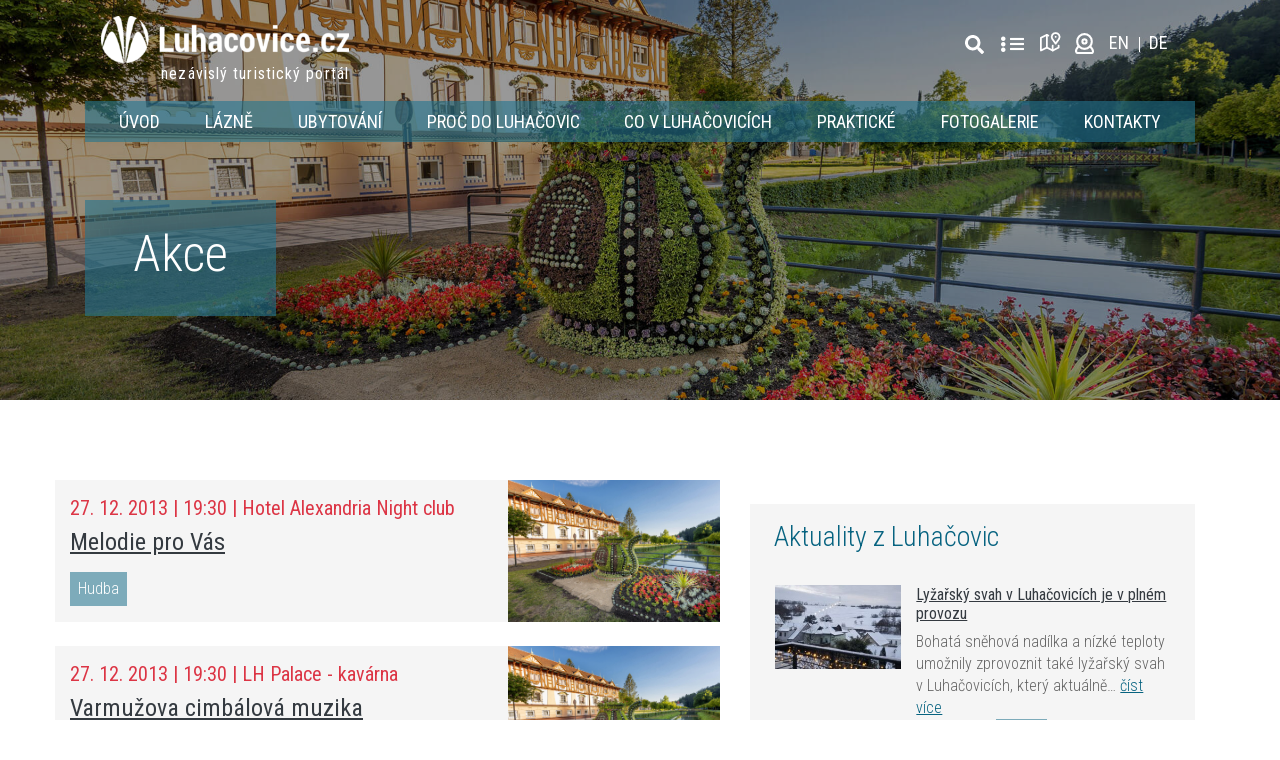

--- FILE ---
content_type: text/html; charset=UTF-8
request_url: https://luhacovice.cz/druh-akce/hudba/page/78/
body_size: 20354
content:
<!-- This page is cached by the Hummingbird Performance plugin v3.4.5 - https://wordpress.org/plugins/hummingbird-performance/. --><!doctype html>
<html lang="cs-CZ" class="no-js">
<head>
    <meta charset="UTF-8">
    <title>Hudba Archivy - Strana 78 z 82 - Luhačovice.cz</title>

    <link href="//www.google-analytics.com" rel="dns-prefetch">
    <link rel="apple-touch-icon" sizes="180x180"
          href="https://luhacovice.cz/wp-content/themes/marweb/img/icons/apple-touch-icon.png">
    <link rel="icon" type="image/png" sizes="32x32"
          href="https://luhacovice.cz/wp-content/themes/marweb/img/icons/favicon-32x32.png">
    <link rel="icon" type="image/png" sizes="16x16"
          href="https://luhacovice.cz/wp-content/themes/marweb/img/icons/favicon-16x16.png">
    <link rel="manifest" href="https://luhacovice.cz/wp-content/themes/marweb/img/icons/site.webmanifest">

    <meta http-equiv="X-UA-Compatible" content="IE=edge">
    <meta name="viewport" content="width=device-width, initial-scale=1.0">

    	<script type="text/javascript">function theChampLoadEvent(e){var t=window.onload;if(typeof window.onload!="function"){window.onload=e}else{window.onload=function(){t();e()}}}</script>
		<script type="text/javascript">var theChampDefaultLang = 'cs_CZ', theChampCloseIconPath = 'https://luhacovice.cz/wp-content/plugins/super-socializer/images/close.png';</script>
		<script>var theChampSiteUrl = 'https://luhacovice.cz', theChampVerified = 0, theChampEmailPopup = 0, heateorSsMoreSharePopupSearchText = 'Search';</script>
			<script> var theChampSharingAjaxUrl = 'https://luhacovice.cz/wp-admin/admin-ajax.php', heateorSsFbMessengerAPI = 'https://www.facebook.com/dialog/send?app_id=595489497242932&display=popup&link=%encoded_post_url%&redirect_uri=%encoded_post_url%',heateorSsWhatsappShareAPI = 'web', heateorSsUrlCountFetched = [], heateorSsSharesText = 'Shares', heateorSsShareText = 'Share', theChampPluginIconPath = 'https://luhacovice.cz/wp-content/plugins/super-socializer/images/logo.png', theChampSaveSharesLocally = 0, theChampHorizontalSharingCountEnable = 0, theChampVerticalSharingCountEnable = 0, theChampSharingOffset = -10, theChampCounterOffset = -10, theChampMobileStickySharingEnabled = 0, heateorSsCopyLinkMessage = "Link copied.";
		var heateorSsVerticalSharingShortUrl = "https://luhacovice.cz/akce/1702a-melodie-pro-vas/";		</script>
			<style type="text/css">
						.the_champ_button_instagram span.the_champ_svg,a.the_champ_instagram span.the_champ_svg{background:radial-gradient(circle at 30% 107%,#fdf497 0,#fdf497 5%,#fd5949 45%,#d6249f 60%,#285aeb 90%)}
					.the_champ_horizontal_sharing .the_champ_svg,.heateor_ss_standard_follow_icons_container .the_champ_svg{
					color: #fff;
				border-width: 0px;
		border-style: solid;
		border-color: transparent;
	}
		.the_champ_horizontal_sharing .theChampTCBackground{
		color:#666;
	}
		.the_champ_horizontal_sharing span.the_champ_svg:hover,.heateor_ss_standard_follow_icons_container span.the_champ_svg:hover{
				border-color: transparent;
	}
		.the_champ_vertical_sharing span.the_champ_svg,.heateor_ss_floating_follow_icons_container span.the_champ_svg{
					color: #fff;
				border-width: 0px;
		border-style: solid;
		border-color: transparent;
	}
		.the_champ_vertical_sharing .theChampTCBackground{
		color:#666;
	}
		.the_champ_vertical_sharing span.the_champ_svg:hover,.heateor_ss_floating_follow_icons_container span.the_champ_svg:hover{
						border-color: transparent;
		}
	@media screen and (max-width:783px){.the_champ_vertical_sharing{display:none!important}}</style>
	<meta name='robots' content='index, follow, max-image-preview:large, max-snippet:-1, max-video-preview:-1' />

	<!-- This site is optimized with the Yoast SEO plugin v20.4 - https://yoast.com/wordpress/plugins/seo/ -->
	<link rel="canonical" href="https://luhacovice.cz/druh-akce/hudba/page/78/" />
	<link rel="prev" href="https://luhacovice.cz/druh-akce/hudba/page/77/" />
	<link rel="next" href="https://luhacovice.cz/druh-akce/hudba/page/79/" />
	<meta property="og:locale" content="cs_CZ" />
	<meta property="og:type" content="article" />
	<meta property="og:title" content="Hudba Archivy - Strana 78 z 82 - Luhačovice.cz" />
	<meta property="og:url" content="https://luhacovice.cz/druh-akce/hudba/" />
	<meta property="og:site_name" content="Luhačovice.cz" />
	<meta name="twitter:card" content="summary_large_image" />
	<script type="application/ld+json" class="yoast-schema-graph">{"@context":"https://schema.org","@graph":[{"@type":"CollectionPage","@id":"https://luhacovice.cz/druh-akce/hudba/","url":"https://luhacovice.cz/druh-akce/hudba/page/78/","name":"Hudba Archivy - Strana 78 z 82 - Luhačovice.cz","isPartOf":{"@id":"https://luhacovice.cz/#website"},"breadcrumb":{"@id":"https://luhacovice.cz/druh-akce/hudba/page/78/#breadcrumb"},"inLanguage":"cs"},{"@type":"BreadcrumbList","@id":"https://luhacovice.cz/druh-akce/hudba/page/78/#breadcrumb","itemListElement":[{"@type":"ListItem","position":1,"name":"Home","item":"https://luhacovice.cz/"},{"@type":"ListItem","position":2,"name":"Hudba"}]},{"@type":"WebSite","@id":"https://luhacovice.cz/#website","url":"https://luhacovice.cz/","name":"Luhačovice.cz","description":"Turistický portál Luhačovice Pozlovice","potentialAction":[{"@type":"SearchAction","target":{"@type":"EntryPoint","urlTemplate":"https://luhacovice.cz/?s={search_term_string}"},"query-input":"required name=search_term_string"}],"inLanguage":"cs"}]}</script>
	<!-- / Yoast SEO plugin. -->


<link rel='dns-prefetch' href='//fonts.googleapis.com' />
<link rel='dns-prefetch' href='//use.fontawesome.com' />
<link href='https://fonts.gstatic.com' crossorigin='' rel='preconnect' />
<link rel='preconnect' href='https://fonts.googleapis.com' />
<link rel='stylesheet' id='wphb-critical-css-css' href='https://luhacovice.cz/wp-content/uploads/hummingbird-assets/93ca773b32442ff2d5d66dc24ea3b2ba.css' media='all' />
<link rel='stylesheet' id='classic-theme-styles-css' href='https://luhacovice.cz/wp-includes/css/classic-themes.min.css' media='all' />
<style id='global-styles-inline-css' type='text/css'>
body{--wp--preset--color--black: #000000;--wp--preset--color--cyan-bluish-gray: #abb8c3;--wp--preset--color--white: #ffffff;--wp--preset--color--pale-pink: #f78da7;--wp--preset--color--vivid-red: #cf2e2e;--wp--preset--color--luminous-vivid-orange: #ff6900;--wp--preset--color--luminous-vivid-amber: #fcb900;--wp--preset--color--light-green-cyan: #7bdcb5;--wp--preset--color--vivid-green-cyan: #00d084;--wp--preset--color--pale-cyan-blue: #8ed1fc;--wp--preset--color--vivid-cyan-blue: #0693e3;--wp--preset--color--vivid-purple: #9b51e0;--wp--preset--gradient--vivid-cyan-blue-to-vivid-purple: linear-gradient(135deg,rgba(6,147,227,1) 0%,rgb(155,81,224) 100%);--wp--preset--gradient--light-green-cyan-to-vivid-green-cyan: linear-gradient(135deg,rgb(122,220,180) 0%,rgb(0,208,130) 100%);--wp--preset--gradient--luminous-vivid-amber-to-luminous-vivid-orange: linear-gradient(135deg,rgba(252,185,0,1) 0%,rgba(255,105,0,1) 100%);--wp--preset--gradient--luminous-vivid-orange-to-vivid-red: linear-gradient(135deg,rgba(255,105,0,1) 0%,rgb(207,46,46) 100%);--wp--preset--gradient--very-light-gray-to-cyan-bluish-gray: linear-gradient(135deg,rgb(238,238,238) 0%,rgb(169,184,195) 100%);--wp--preset--gradient--cool-to-warm-spectrum: linear-gradient(135deg,rgb(74,234,220) 0%,rgb(151,120,209) 20%,rgb(207,42,186) 40%,rgb(238,44,130) 60%,rgb(251,105,98) 80%,rgb(254,248,76) 100%);--wp--preset--gradient--blush-light-purple: linear-gradient(135deg,rgb(255,206,236) 0%,rgb(152,150,240) 100%);--wp--preset--gradient--blush-bordeaux: linear-gradient(135deg,rgb(254,205,165) 0%,rgb(254,45,45) 50%,rgb(107,0,62) 100%);--wp--preset--gradient--luminous-dusk: linear-gradient(135deg,rgb(255,203,112) 0%,rgb(199,81,192) 50%,rgb(65,88,208) 100%);--wp--preset--gradient--pale-ocean: linear-gradient(135deg,rgb(255,245,203) 0%,rgb(182,227,212) 50%,rgb(51,167,181) 100%);--wp--preset--gradient--electric-grass: linear-gradient(135deg,rgb(202,248,128) 0%,rgb(113,206,126) 100%);--wp--preset--gradient--midnight: linear-gradient(135deg,rgb(2,3,129) 0%,rgb(40,116,252) 100%);--wp--preset--duotone--dark-grayscale: url('#wp-duotone-dark-grayscale');--wp--preset--duotone--grayscale: url('#wp-duotone-grayscale');--wp--preset--duotone--purple-yellow: url('#wp-duotone-purple-yellow');--wp--preset--duotone--blue-red: url('#wp-duotone-blue-red');--wp--preset--duotone--midnight: url('#wp-duotone-midnight');--wp--preset--duotone--magenta-yellow: url('#wp-duotone-magenta-yellow');--wp--preset--duotone--purple-green: url('#wp-duotone-purple-green');--wp--preset--duotone--blue-orange: url('#wp-duotone-blue-orange');--wp--preset--font-size--small: 13px;--wp--preset--font-size--medium: 20px;--wp--preset--font-size--large: 36px;--wp--preset--font-size--x-large: 42px;--wp--preset--spacing--20: 0.44rem;--wp--preset--spacing--30: 0.67rem;--wp--preset--spacing--40: 1rem;--wp--preset--spacing--50: 1.5rem;--wp--preset--spacing--60: 2.25rem;--wp--preset--spacing--70: 3.38rem;--wp--preset--spacing--80: 5.06rem;--wp--preset--shadow--natural: 6px 6px 9px rgba(0, 0, 0, 0.2);--wp--preset--shadow--deep: 12px 12px 50px rgba(0, 0, 0, 0.4);--wp--preset--shadow--sharp: 6px 6px 0px rgba(0, 0, 0, 0.2);--wp--preset--shadow--outlined: 6px 6px 0px -3px rgba(255, 255, 255, 1), 6px 6px rgba(0, 0, 0, 1);--wp--preset--shadow--crisp: 6px 6px 0px rgba(0, 0, 0, 1);}:where(.is-layout-flex){gap: 0.5em;}body .is-layout-flow > .alignleft{float: left;margin-inline-start: 0;margin-inline-end: 2em;}body .is-layout-flow > .alignright{float: right;margin-inline-start: 2em;margin-inline-end: 0;}body .is-layout-flow > .aligncenter{margin-left: auto !important;margin-right: auto !important;}body .is-layout-constrained > .alignleft{float: left;margin-inline-start: 0;margin-inline-end: 2em;}body .is-layout-constrained > .alignright{float: right;margin-inline-start: 2em;margin-inline-end: 0;}body .is-layout-constrained > .aligncenter{margin-left: auto !important;margin-right: auto !important;}body .is-layout-constrained > :where(:not(.alignleft):not(.alignright):not(.alignfull)){max-width: var(--wp--style--global--content-size);margin-left: auto !important;margin-right: auto !important;}body .is-layout-constrained > .alignwide{max-width: var(--wp--style--global--wide-size);}body .is-layout-flex{display: flex;}body .is-layout-flex{flex-wrap: wrap;align-items: center;}body .is-layout-flex > *{margin: 0;}:where(.wp-block-columns.is-layout-flex){gap: 2em;}.has-black-color{color: var(--wp--preset--color--black) !important;}.has-cyan-bluish-gray-color{color: var(--wp--preset--color--cyan-bluish-gray) !important;}.has-white-color{color: var(--wp--preset--color--white) !important;}.has-pale-pink-color{color: var(--wp--preset--color--pale-pink) !important;}.has-vivid-red-color{color: var(--wp--preset--color--vivid-red) !important;}.has-luminous-vivid-orange-color{color: var(--wp--preset--color--luminous-vivid-orange) !important;}.has-luminous-vivid-amber-color{color: var(--wp--preset--color--luminous-vivid-amber) !important;}.has-light-green-cyan-color{color: var(--wp--preset--color--light-green-cyan) !important;}.has-vivid-green-cyan-color{color: var(--wp--preset--color--vivid-green-cyan) !important;}.has-pale-cyan-blue-color{color: var(--wp--preset--color--pale-cyan-blue) !important;}.has-vivid-cyan-blue-color{color: var(--wp--preset--color--vivid-cyan-blue) !important;}.has-vivid-purple-color{color: var(--wp--preset--color--vivid-purple) !important;}.has-black-background-color{background-color: var(--wp--preset--color--black) !important;}.has-cyan-bluish-gray-background-color{background-color: var(--wp--preset--color--cyan-bluish-gray) !important;}.has-white-background-color{background-color: var(--wp--preset--color--white) !important;}.has-pale-pink-background-color{background-color: var(--wp--preset--color--pale-pink) !important;}.has-vivid-red-background-color{background-color: var(--wp--preset--color--vivid-red) !important;}.has-luminous-vivid-orange-background-color{background-color: var(--wp--preset--color--luminous-vivid-orange) !important;}.has-luminous-vivid-amber-background-color{background-color: var(--wp--preset--color--luminous-vivid-amber) !important;}.has-light-green-cyan-background-color{background-color: var(--wp--preset--color--light-green-cyan) !important;}.has-vivid-green-cyan-background-color{background-color: var(--wp--preset--color--vivid-green-cyan) !important;}.has-pale-cyan-blue-background-color{background-color: var(--wp--preset--color--pale-cyan-blue) !important;}.has-vivid-cyan-blue-background-color{background-color: var(--wp--preset--color--vivid-cyan-blue) !important;}.has-vivid-purple-background-color{background-color: var(--wp--preset--color--vivid-purple) !important;}.has-black-border-color{border-color: var(--wp--preset--color--black) !important;}.has-cyan-bluish-gray-border-color{border-color: var(--wp--preset--color--cyan-bluish-gray) !important;}.has-white-border-color{border-color: var(--wp--preset--color--white) !important;}.has-pale-pink-border-color{border-color: var(--wp--preset--color--pale-pink) !important;}.has-vivid-red-border-color{border-color: var(--wp--preset--color--vivid-red) !important;}.has-luminous-vivid-orange-border-color{border-color: var(--wp--preset--color--luminous-vivid-orange) !important;}.has-luminous-vivid-amber-border-color{border-color: var(--wp--preset--color--luminous-vivid-amber) !important;}.has-light-green-cyan-border-color{border-color: var(--wp--preset--color--light-green-cyan) !important;}.has-vivid-green-cyan-border-color{border-color: var(--wp--preset--color--vivid-green-cyan) !important;}.has-pale-cyan-blue-border-color{border-color: var(--wp--preset--color--pale-cyan-blue) !important;}.has-vivid-cyan-blue-border-color{border-color: var(--wp--preset--color--vivid-cyan-blue) !important;}.has-vivid-purple-border-color{border-color: var(--wp--preset--color--vivid-purple) !important;}.has-vivid-cyan-blue-to-vivid-purple-gradient-background{background: var(--wp--preset--gradient--vivid-cyan-blue-to-vivid-purple) !important;}.has-light-green-cyan-to-vivid-green-cyan-gradient-background{background: var(--wp--preset--gradient--light-green-cyan-to-vivid-green-cyan) !important;}.has-luminous-vivid-amber-to-luminous-vivid-orange-gradient-background{background: var(--wp--preset--gradient--luminous-vivid-amber-to-luminous-vivid-orange) !important;}.has-luminous-vivid-orange-to-vivid-red-gradient-background{background: var(--wp--preset--gradient--luminous-vivid-orange-to-vivid-red) !important;}.has-very-light-gray-to-cyan-bluish-gray-gradient-background{background: var(--wp--preset--gradient--very-light-gray-to-cyan-bluish-gray) !important;}.has-cool-to-warm-spectrum-gradient-background{background: var(--wp--preset--gradient--cool-to-warm-spectrum) !important;}.has-blush-light-purple-gradient-background{background: var(--wp--preset--gradient--blush-light-purple) !important;}.has-blush-bordeaux-gradient-background{background: var(--wp--preset--gradient--blush-bordeaux) !important;}.has-luminous-dusk-gradient-background{background: var(--wp--preset--gradient--luminous-dusk) !important;}.has-pale-ocean-gradient-background{background: var(--wp--preset--gradient--pale-ocean) !important;}.has-electric-grass-gradient-background{background: var(--wp--preset--gradient--electric-grass) !important;}.has-midnight-gradient-background{background: var(--wp--preset--gradient--midnight) !important;}.has-small-font-size{font-size: var(--wp--preset--font-size--small) !important;}.has-medium-font-size{font-size: var(--wp--preset--font-size--medium) !important;}.has-large-font-size{font-size: var(--wp--preset--font-size--large) !important;}.has-x-large-font-size{font-size: var(--wp--preset--font-size--x-large) !important;}
.wp-block-navigation a:where(:not(.wp-element-button)){color: inherit;}
:where(.wp-block-columns.is-layout-flex){gap: 2em;}
.wp-block-pullquote{font-size: 1.5em;line-height: 1.6;}
</style>
<link rel='stylesheet' id='wpml-blocks-css' href='https://luhacovice.cz/wp-content/uploads/hummingbird-assets/a813efd18d141fac36341877903e7918.css' media='all' />
<link rel="preload" as="style" href="https://fonts.googleapis.com/css2?family=Roboto+Condensed%3Aital%2Cwght%400%2C300%3B0%2C400%3B0%2C700%3B1%2C300%3B1%2C400%3B1%2C700&#038;display=swap&#038;subset=latin-ext&#038;ver=8be890304a2485b32b5355f872d9320f" /><link rel='stylesheet' id='et-googleFonts-css' href='https://fonts.googleapis.com/css2?family=Roboto+Condensed%3Aital%2Cwght%400%2C300%3B0%2C400%3B0%2C700%3B1%2C300%3B1%2C400%3B1%2C700&#038;display=swap&#038;subset=latin-ext&#038;ver=8be890304a2485b32b5355f872d9320f' media='print' onload='this.media=&#34;all&#34;' />
<script type='text/javascript' src='https://luhacovice.cz/wp-includes/js/jquery/jquery.min.js' id='jquery-core-js'></script>
<script type='text/javascript' src='https://luhacovice.cz/wp-includes/js/jquery/jquery-migrate.min.js' id='jquery-migrate-js'></script>
<script type='text/javascript' src='https://luhacovice.cz/wp-content/uploads/hummingbird-assets/50eb2d8f5dbce7f4095f423fd35a9eab.js' id='html5blankscripts-js'></script>
<script type='text/javascript' src='https://luhacovice.cz/wp-content/uploads/hummingbird-assets/ce3ea5f87739bd30a249b988fba9891c.js' id='prj0217ContactForm-js'></script>
<script type='text/javascript' src='https://luhacovice.cz/wp-content/uploads/hummingbird-assets/addbcfa07c5e00b6f87b23a6f24b7992.js' id='popper_js-js'></script>
<link rel="https://api.w.org/" href="https://luhacovice.cz/wp-json/" /><link rel="alternate" type="application/json" href="https://luhacovice.cz/wp-json/wp/v2/druhy_akci/33" /><meta name="generator" content="WPML ver:4.6.10 stt:9,1,3;" />
		<script>
			document.documentElement.className = document.documentElement.className.replace( 'no-js', 'js' );
		</script>
				<style>
			.no-js img.lazyload { display: none; }
			figure.wp-block-image img.lazyloading { min-width: 150px; }
							.lazyload, .lazyloading { opacity: 0; }
				.lazyloaded {
					opacity: 1;
					transition: opacity 400ms;
					transition-delay: 0ms;
				}
					</style>
		<style type="text/css">.wpml-ls-legacy-list-horizontal{border:1px solid transparent;padding:7px;clear:both}.wpml-ls-legacy-list-horizontal>ul{padding:0;margin:0 !important;list-style-type:none}.wpml-ls-legacy-list-horizontal .wpml-ls-item{padding:0;margin:0;list-style-type:none;display:inline-block}.wpml-ls-legacy-list-horizontal a{display:block;text-decoration:none;padding:5px 10px 6px;line-height:1}.wpml-ls-legacy-list-horizontal a span{vertical-align:middle}.wpml-ls-legacy-list-horizontal a span.wpml-ls-bracket{vertical-align:unset}.wpml-ls-legacy-list-horizontal .wpml-ls-flag{display:inline;vertical-align:middle}.wpml-ls-legacy-list-horizontal .wpml-ls-flag+span{margin-left:.4em}.rtl .wpml-ls-legacy-list-horizontal .wpml-ls-flag+span{margin-left:0;margin-right:.4em}.wpml-ls-legacy-list-horizontal.wpml-ls-statics-footer{margin-bottom:30px}.wpml-ls-legacy-list-horizontal.wpml-ls-statics-footer>ul{text-align:center}
</style><style type="text/css">/**handles:slb_core**/
html.slb_overlay embed,html.slb_overlay iframe,html.slb_overlay object{visibility:hidden}html.slb_overlay #slb_viewer_wrap embed,html.slb_overlay #slb_viewer_wrap iframe,html.slb_overlay #slb_viewer_wrap object{visibility:visible}</style>
    
    <!-- iBillboard START -->
    <script id='ibbTagEngine' src='https://bbcdn-static.bbelements.com/scripts/ibb-async/stable/tag.js'></script>
    <!-- iBillboard END -->

    <script>
        //Helper
        var SITE_URL = "https://luhacovice.cz";
    </script>

</head>
<body class="archive paged tax-druhy_akci term-hudba term-33 paged-78">
<!-- Google Tag Manager (noscript) -->
<noscript>
    <iframe  height="0" width="0"
            style="display:none;visibility:hidden" data-src="https://www.googletagmanager.com/ns.html?id=GTM-5H69B3D" class="lazyload" src="[data-uri]"></iframe>
</noscript>
<!-- End Google Tag Manager (noscript) -->

<!-- facebookComments -->
<div id="fb-root"></div>

<!-- wrapper -->
<div class="wrapper">

        <!-- #mainNav -->
    <div id="mainNav" class="position-absolute top left w-100 z-1000 d-none d-xl-block">
        <div class="container">
                        <nav id="topNavPanel" class="navbar navbar-light py-3 position-relative ">
                <div id="navbarOverlay" class="position-absolute w-100 h-100 left top"></div>
                <!-- navbarOverlay -->
                <!-- <div id="navbarOverlay" class="position-absolute"></div> -->
                <!-- / navbarOverlay -->
                <!-- LOGA LOGA -->
                <a class="logo-link" href="https://luhacovice.cz">
                    <img class="logo-img position-relative z-50" src="https://luhacovice.cz/wp-content/themes/marweb/img/luhacovice-logo.png" alt="Domovská stránka Luhačovice.cz" title="Domovská stránka Luhačovice.cz">
                    <div class="logo-additional-text">nezávislý turistický portál</div>
                </a>
                <!-- /LOGA LOGA -->

                <!-- icons-bar -->

                <ul class="navbar icons-bar d-flex flex-wrap align-items-center px-0" style="list-style: none;">
                                        <!-- <li class="d-flex">
									<strong><a class="text-gray" href="https://luhacovice.cz"></a>Právě je </strong>
									<div id="kolikJeStupnu" class="d-block d-md-flex ml-3 py-2 text-right"></div>
								</li> -->
                    <!-- <li><a class="px-2 text-white" style="font-size: 19px;" href="#"><i class="fas fa-search"></i></a></li> -->
                    <!-- <li> <a class="header-weather" href="https://nove.luhacovice.cz/pocasi/"> v Luhačovicích je 13°C</a></li> -->
<!--                    <li>-->
<!--                        <div id="kolikJeStupnu"></div>-->
<!--                    </li>-->
                    <li>
<!-- search -->
<form class="d-flex top-header-search position-relative hover-zoom " method="get" action="https://luhacovice.cz" role="search">
	<input class="top-header-search-input bg-light-gray" type="search" name="s" placeholder="Hledaný výraz...">
	<button class="top-header-search-submit" type="submit" role="button" title="Vyhledávání">
		<!-- <i style="font-size: 19px;" class="nav-icon search-icon fas fa-search"></i> -->
		<img src="https://luhacovice.cz/wp-content/themes/marweb/img/icons/search-solid.svg" alt="" width="19" />
		<!-- <i style="font-size: 19px;" class="nav-icon search-icon fas fa-search"></i> -->
	</button>
	<div id="searchOpener" class="position-absolute" title="Vyhledávání"></div><!-- search-opener -->
</form>
<!-- /search -->
</li>
                    <li class="pt-1">
                        <a class="d-inline-block px-2 text-white text-decoration-none" href="https://luhacovice.cz/adresar/" alt="Adresář"
                           title="Adresář firem z Luhačovic">
                            <i class="fas fa-ellipsis-v"></i>
                            <i class="fas fa-bars"></i>
                        </a>
                    </li>
                    <li><a class="px-2" href="https://luhacovice.cz/mapa/"
                           title="Mapa Luhačovic"><img
                                    src="https://luhacovice.cz/wp-content/themes/marweb/img/tabler-map-2.svg" alt=""
                                    width="27"/>
                        </a>
                    </li>
                    <li><a class="" href="https://luhacovice.cz/webkamery/"
                           title="Webkamery"><img
                                    src="https://luhacovice.cz/wp-content/themes/marweb/img/uil-webcam.svg" alt=""
                                    width="19"/>
                        </a>
                    </li>
                    <li>
<div class="wpml-ls-statics-shortcode_actions wpml-ls wpml-ls-legacy-list-horizontal">
	<ul><li class="wpml-ls-slot-shortcode_actions wpml-ls-item wpml-ls-item-cs wpml-ls-current-language wpml-ls-first-item wpml-ls-item-legacy-list-horizontal">
				<a href="https://luhacovice.cz/druh-akce/hudba/" class="wpml-ls-link">
                    <span class="wpml-ls-native">Cz</span></a>
			</li><li class="wpml-ls-slot-shortcode_actions wpml-ls-item wpml-ls-item-en wpml-ls-item-legacy-list-horizontal">
				<a href="https://luhacovice.cz/en/druh-akce/hudba/" class="wpml-ls-link">
                    <span class="wpml-ls-display">En</span></a>
			</li><li class="wpml-ls-slot-shortcode_actions wpml-ls-item wpml-ls-item-de wpml-ls-last-item wpml-ls-item-legacy-list-horizontal">
				<a href="https://luhacovice.cz/de/druh-akce/hudba/" class="wpml-ls-link">
                    <span class="wpml-ls-display">De</span></a>
			</li></ul>
</div>
</li>
                </ul>
                <!-- / icons-bar -->
            </nav><!-- topNavPanel -->

            <nav class="navbar navbar-expand bg-light-blue py-0 px-xl-0" id="desktopNav">
                <!--desktop collapsed navbar -->
                <!-- /pouze pro mobily a screeny do 1023px -->
                <div class="collapse navbar-collapse px-3 px-xl-0" id="desktopNavigace">
                    <ul class="navbar-nav mx-auto"><li  id="menu-item-44" class="menu-item menu-item-type-post_type menu-item-object-page menu-item-home nav-item nav-item-44 nav-item"><a class="nav-link" href="https://luhacovice.cz/">Úvod</a></li>
<li  id="menu-item-1047093" class="d-xl-none menu-item menu-item-type-post_type_archive menu-item-object-adresar_firem nav-item nav-item-1047093 nav-item"><a class="nav-link" href="https://luhacovice.cz/adresar/">Adresář firem</a></li>
<li  id="menu-item-7983" class="menu-item menu-item-type-post_type menu-item-object-page nav-item nav-item-7983 nav-item"><a class="nav-link" href="https://luhacovice.cz/lazne-luhacovice/">Lázně</a></li>
<li  id="menu-item-40" class="menu-item menu-item-type-post_type menu-item-object-page nav-item nav-item-40 nav-item"><a class="nav-link" href="https://luhacovice.cz/ubytovani/">Ubytování</a></li>
<li  id="menu-item-7984" class="menu-item menu-item-type-post_type menu-item-object-page nav-item nav-item-7984 nav-item"><a class="nav-link" href="https://luhacovice.cz/proc-do-luhacovic/">Proč do Luhačovic</a></li>
<li  id="menu-item-7985" class="menu-item menu-item-type-post_type menu-item-object-page nav-item nav-item-7985 nav-item"><a class="nav-link" href="https://luhacovice.cz/co-v-luhacovicich/">Co v Luhačovicích</a></li>
<li  id="menu-item-7964" class="menu-item menu-item-type-post_type menu-item-object-page nav-item nav-item-7964 nav-item"><a class="nav-link" href="https://luhacovice.cz/prakticke-informace/">Praktické</a></li>
<li  id="menu-item-7986" class="menu-item menu-item-type-post_type menu-item-object-page nav-item nav-item-7986 nav-item"><a class="nav-link" href="https://luhacovice.cz/fotogalerie/">Fotogalerie</a></li>
<li  id="menu-item-8121" class="menu-item menu-item-type-post_type menu-item-object-page nav-item nav-item-8121 nav-item"><a class="nav-link" href="https://luhacovice.cz/kontakty/">Kontakty</a></li>
<li  id="menu-item-50354" class="d-xl-none menu-item menu-item-type-post_type menu-item-object-page nav-item nav-item-50354 nav-item"><a class="nav-link" href="https://luhacovice.cz/mapa/">Mapa</a></li>
<li  id="menu-item-50335" class="d-xl-none menu-item menu-item-type-post_type_archive menu-item-object-webkamery nav-item nav-item-50335 nav-item"><a class="nav-link" href="https://luhacovice.cz/webkamery/">Webkamery</a></li>
</ul>                </div><!-- navbar-collapse -->
                <!-- /navigace -->
            </nav>
        </div><!-- container -->
    </div>
    <!-- / #mainNav -->

    <div id="mainNav_mobile" class="d-xl-none">
        <nav class="navbar navbar-light py-0 position-relative">

            <!-- navbarOverlay -->
            <div class="position-absolute"></div>
            <!-- / navbarOverlay -->
            <!-- LOGA LOGA -->
            <a class="logo-link" href="https://luhacovice.cz">
                <img class="logo-img" src="https://luhacovice.cz/wp-content/themes/marweb/img/luhacovice-logo.svg" title="Domovská stránka Luhačovice.cz" alt="Domovská stránka Luhačovice.cz">
                <div class="logo-additional-text">nezávislý turistický portál</div>
            </a>
            <!-- /LOGA LOGA -->

            <!-- pouze pro mobily a screeny do 1023px -->
            <button class="navbar-toggler collapsed hover-zoom pr-0" type="button" data-toggle="collapse"
                    data-target="#hlavniNavigace" aria-controls="hlavniNavigace" aria-expanded="false"
                    aria-label="Toggle navigation">
                <span class="icon-bar"></span>
                <span class="icon-bar"></span>
                <span class="icon-bar"></span>
            </button>
            <!-- /pouze pro mobily a screeny do 1023px -->
            <div class="collapse navbar-collapse position-absolute pl-3 pr-5 pr-xl-3 py-2" id="hlavniNavigace">
                
<!-- search -->
<form class="d-flex top-header-search position-relative hover-zoom " method="get" action="https://luhacovice.cz" role="search">
	<input class="top-header-search-input bg-light-gray" type="search" name="s" placeholder="Hledaný výraz...">
	<button class="top-header-search-submit" type="submit" role="button" title="Vyhledávání">
		<!-- <i style="font-size: 19px;" class="nav-icon search-icon fas fa-search"></i> -->
		<img src="https://luhacovice.cz/wp-content/themes/marweb/img/icons/search-solid.svg" alt="" width="19" />
		<!-- <i style="font-size: 19px;" class="nav-icon search-icon fas fa-search"></i> -->
	</button>
	<div id="searchOpener" class="position-absolute" title="Vyhledávání"></div><!-- search-opener -->
</form>
<!-- /search -->
                <ul class="navbar-nav mx-auto"><li  class="menu-item menu-item-type-post_type menu-item-object-page menu-item-home nav-item nav-item-44 nav-item"><a class="nav-link" href="https://luhacovice.cz/">Úvod</a></li>
<li  class="d-xl-none menu-item menu-item-type-post_type_archive menu-item-object-adresar_firem nav-item nav-item-1047093 nav-item"><a class="nav-link" href="https://luhacovice.cz/adresar/">Adresář firem</a></li>
<li  class="menu-item menu-item-type-post_type menu-item-object-page nav-item nav-item-7983 nav-item"><a class="nav-link" href="https://luhacovice.cz/lazne-luhacovice/">Lázně</a></li>
<li  class="menu-item menu-item-type-post_type menu-item-object-page nav-item nav-item-40 nav-item"><a class="nav-link" href="https://luhacovice.cz/ubytovani/">Ubytování</a></li>
<li  class="menu-item menu-item-type-post_type menu-item-object-page nav-item nav-item-7984 nav-item"><a class="nav-link" href="https://luhacovice.cz/proc-do-luhacovic/">Proč do Luhačovic</a></li>
<li  class="menu-item menu-item-type-post_type menu-item-object-page nav-item nav-item-7985 nav-item"><a class="nav-link" href="https://luhacovice.cz/co-v-luhacovicich/">Co v Luhačovicích</a></li>
<li  class="menu-item menu-item-type-post_type menu-item-object-page nav-item nav-item-7964 nav-item"><a class="nav-link" href="https://luhacovice.cz/prakticke-informace/">Praktické</a></li>
<li  class="menu-item menu-item-type-post_type menu-item-object-page nav-item nav-item-7986 nav-item"><a class="nav-link" href="https://luhacovice.cz/fotogalerie/">Fotogalerie</a></li>
<li  class="menu-item menu-item-type-post_type menu-item-object-page nav-item nav-item-8121 nav-item"><a class="nav-link" href="https://luhacovice.cz/kontakty/">Kontakty</a></li>
<li  class="d-xl-none menu-item menu-item-type-post_type menu-item-object-page nav-item nav-item-50354 nav-item"><a class="nav-link" href="https://luhacovice.cz/mapa/">Mapa</a></li>
<li  class="d-xl-none menu-item menu-item-type-post_type_archive menu-item-object-webkamery nav-item nav-item-50335 nav-item"><a class="nav-link" href="https://luhacovice.cz/webkamery/">Webkamery</a></li>
</ul>                <!-- row -->

                <!-- předpověď počasí -->
                <div class="navbar-nav">
<!--                    <a class="nav-link" style="font-weight: 400;" href="https://luhacovice.cz/pocasi/"-->
<!--                       title="--><!--"><span-->
<!--                                class="forrestWeather d-flex align-items-center"></span></a></li>-->
                    <!--                    <a class="nav-link" href="https://luhacovice.cz/pocasi/"-->
                    <!--                       title="-->
                    <!--">18°C <img-->
                    <!--                                src="-->
                    <!--/img/icons/cloudy.png" alt=""-->
                    <!--                                height="24"></a>-->

                    <!-- / předpověď počasí -->

                                            <a class="nav-link line-top" href="https://luhacovice.cz/registrace/"
                           title="Registrace">Registrace</a>
                        
                        <a href="https://luhacovice.cz/prihlaseni/" class="nav-link">
                            Přihlásit se                        </a>
                                    </div>
                <div class="d-flex justify-content-end pt-3 pr-3">

                    
<div class="wpml-ls-statics-shortcode_actions wpml-ls wpml-ls-legacy-list-horizontal">
	<ul><li class="wpml-ls-slot-shortcode_actions wpml-ls-item wpml-ls-item-cs wpml-ls-current-language wpml-ls-first-item wpml-ls-item-legacy-list-horizontal">
				<a href="https://luhacovice.cz/druh-akce/hudba/" class="wpml-ls-link">
                    <span class="wpml-ls-native">Cz</span></a>
			</li><li class="wpml-ls-slot-shortcode_actions wpml-ls-item wpml-ls-item-en wpml-ls-item-legacy-list-horizontal">
				<a href="https://luhacovice.cz/en/druh-akce/hudba/" class="wpml-ls-link">
                    <span class="wpml-ls-display">En</span></a>
			</li><li class="wpml-ls-slot-shortcode_actions wpml-ls-item wpml-ls-item-de wpml-ls-last-item wpml-ls-item-legacy-list-horizontal">
				<a href="https://luhacovice.cz/de/druh-akce/hudba/" class="wpml-ls-link">
                    <span class="wpml-ls-display">De</span></a>
			</li></ul>
</div>
                </div>

                <!-- / row -->

            </div><!-- navbar-collapse -->
            <!-- /navigace -->

        </nav><!-- topNavPanel -->
    </div>
</div><!-- #mainNav -->

	<main role="main">

		<header id="hpHeader" class="position-relative bg-cover intro-header intro-header-default" style="background-image: url(https://luhacovice.cz/wp-content/themes/marweb/img/zahrada-luhacovice.jpg);">
			<div class="container position-relative h-100">
				<div class="position-absolute bg-light-blue p-3 py-lg-4 px-lg-5 z-10 header-left" style="bottom: 21%;">
					<h1 class="text-left text-white">Akce</h1>
				</div>
			</div><!-- container -->
			<div class="position-absolute left top w-100 h-100 bg-overlay-dark z-1"></div>
		</header>

		<!-- section -->
		<div class="container">
			<div class="row content-wrap">
				<!-- první sloupec -->
				<div class="col-12 col-lg-7 pl-lg-0">
					
					<div class="row pb-4 loop-item-wrap">

						<!-- meta -->
						<div class="col-8 loop-col bg-light py-3">
							<div class="h5 events-archive-date-info text-danger loop-post-title roboto tiny mb-2">
								<strong>
									<!-- post-meta -->
									<div class="post-meta d-flex flex-wrap align-items-center">
										<!-- datum akce -->
										<div>27. 12. 2013</div>
										<!-- / datum akce -->

										<!-- čas akce -->
										<div>&nbsp;| 19:30</div>
										<!-- / čas akce -->

										<!-- misto akce -->
										<div>&nbsp;| Hotel Alexandria Night club</div>
										<!-- / misto akce -->

									</div>
									<!-- /post-meta -->
								</strong>
							</div><!-- events-archive-date-info -->

							<h4 class="loop-post-title mb-3"> <a class="text-dark" href="https://luhacovice.cz/akce/1702a-melodie-pro-vas/"><strong>Melodie pro Vás</strong></a></h4>

							<!-- druh akce -->
							<div class="post-meta d-flex flex-wrap align-items-center">
								<div class="category-label d-flex align-items-center text-light mr-2"><a href="https://luhacovice.cz/druh-akce/hudba/">Hudba</a></div>							</div>
							<!-- / druh akce -->

						</div><!-- col -->
						<!-- / meta -->

						<!-- náhledový obrázek -->
						<div class="thumb-loop-col col-4 loop-col pl-0">
							<!-- thumbnail -->

								<div class="other-post-thumbnail-wrap position-relative h-100">

																			<img   alt="Webkamera - Melodie pro Vás" data-src="https://luhacovice.cz/wp-content/themes/marweb/img/zahrada-luhacovice.jpg" class="h-100 w-100 object-fit-cover lazyload" src="[data-uri]"><noscript><img class="h-100 w-100 object-fit-cover" src="https://luhacovice.cz/wp-content/themes/marweb/img/zahrada-luhacovice.jpg" alt="Webkamera - Melodie pro Vás"></noscript>
									
									<!-- permalink jako overlay přes vše -->
									<a class="position-absolute w-100 h-100 z-20 top left" href="https://luhacovice.cz/akce/1702a-melodie-pro-vas/" title="Melodie pro Vás"></a>
									<!-- /permalink jako overlay přes vše -->

								</div><!-- other-post-thumbnail-wrap -->

							<!-- /thumbnail -->
						</div><!-- col -->
						<!-- /náhledový obrázek -->

					</div><!-- row -->

					
					<div class="row pb-4 loop-item-wrap">

						<!-- meta -->
						<div class="col-8 loop-col bg-light py-3">
							<div class="h5 events-archive-date-info text-danger loop-post-title roboto tiny mb-2">
								<strong>
									<!-- post-meta -->
									<div class="post-meta d-flex flex-wrap align-items-center">
										<!-- datum akce -->
										<div>27. 12. 2013</div>
										<!-- / datum akce -->

										<!-- čas akce -->
										<div>&nbsp;| 19:30</div>
										<!-- / čas akce -->

										<!-- misto akce -->
										<div>&nbsp;| LH Palace - kavárna</div>
										<!-- / misto akce -->

									</div>
									<!-- /post-meta -->
								</strong>
							</div><!-- events-archive-date-info -->

							<h4 class="loop-post-title mb-3"> <a class="text-dark" href="https://luhacovice.cz/akce/1703a-varmuzova-cimbalova-muzika/"><strong>Varmužova cimbálová muzika</strong></a></h4>

							<!-- druh akce -->
							<div class="post-meta d-flex flex-wrap align-items-center">
								<div class="category-label d-flex align-items-center text-light mr-2"><a href="https://luhacovice.cz/druh-akce/hudba/">Hudba</a></div>							</div>
							<!-- / druh akce -->

						</div><!-- col -->
						<!-- / meta -->

						<!-- náhledový obrázek -->
						<div class="thumb-loop-col col-4 loop-col pl-0">
							<!-- thumbnail -->

								<div class="other-post-thumbnail-wrap position-relative h-100">

																			<img   alt="Webkamera - Varmužova cimbálová muzika" data-src="https://luhacovice.cz/wp-content/themes/marweb/img/zahrada-luhacovice.jpg" class="h-100 w-100 object-fit-cover lazyload" src="[data-uri]"><noscript><img class="h-100 w-100 object-fit-cover" src="https://luhacovice.cz/wp-content/themes/marweb/img/zahrada-luhacovice.jpg" alt="Webkamera - Varmužova cimbálová muzika"></noscript>
									
									<!-- permalink jako overlay přes vše -->
									<a class="position-absolute w-100 h-100 z-20 top left" href="https://luhacovice.cz/akce/1703a-varmuzova-cimbalova-muzika/" title="Varmužova cimbálová muzika"></a>
									<!-- /permalink jako overlay přes vše -->

								</div><!-- other-post-thumbnail-wrap -->

							<!-- /thumbnail -->
						</div><!-- col -->
						<!-- /náhledový obrázek -->

					</div><!-- row -->

					
					<div class="row pb-4 loop-item-wrap">

						<!-- meta -->
						<div class="col-8 loop-col bg-light py-3">
							<div class="h5 events-archive-date-info text-danger loop-post-title roboto tiny mb-2">
								<strong>
									<!-- post-meta -->
									<div class="post-meta d-flex flex-wrap align-items-center">
										<!-- datum akce -->
										<div>15. 12. 2013</div>
										<!-- / datum akce -->

										<!-- čas akce -->
										<div>&nbsp;| 15:00</div>
										<!-- / čas akce -->

										<!-- misto akce -->
										<div>&nbsp;| Kino Elektra</div>
										<!-- / misto akce -->

									</div>
									<!-- /post-meta -->
								</strong>
							</div><!-- events-archive-date-info -->

							<h4 class="loop-post-title mb-3"> <a class="text-dark" href="https://luhacovice.cz/akce/1668a-vanocni-koncert-maleho-zalesi/"><strong>Vánoční koncert Malého Zálesí</strong></a></h4>

							<!-- druh akce -->
							<div class="post-meta d-flex flex-wrap align-items-center">
								<div class="category-label d-flex align-items-center text-light mr-2"><a href="https://luhacovice.cz/druh-akce/hudba/">Hudba</a></div>							</div>
							<!-- / druh akce -->

						</div><!-- col -->
						<!-- / meta -->

						<!-- náhledový obrázek -->
						<div class="thumb-loop-col col-4 loop-col pl-0">
							<!-- thumbnail -->

								<div class="other-post-thumbnail-wrap position-relative h-100">

																			<img   alt="Webkamera - Vánoční koncert Malého Zálesí" data-src="https://luhacovice.cz/wp-content/themes/marweb/img/zahrada-luhacovice.jpg" class="h-100 w-100 object-fit-cover lazyload" src="[data-uri]"><noscript><img class="h-100 w-100 object-fit-cover" src="https://luhacovice.cz/wp-content/themes/marweb/img/zahrada-luhacovice.jpg" alt="Webkamera - Vánoční koncert Malého Zálesí"></noscript>
									
									<!-- permalink jako overlay přes vše -->
									<a class="position-absolute w-100 h-100 z-20 top left" href="https://luhacovice.cz/akce/1668a-vanocni-koncert-maleho-zalesi/" title="Vánoční koncert Malého Zálesí"></a>
									<!-- /permalink jako overlay přes vše -->

								</div><!-- other-post-thumbnail-wrap -->

							<!-- /thumbnail -->
						</div><!-- col -->
						<!-- /náhledový obrázek -->

					</div><!-- row -->

					
					<div class="row pb-4 loop-item-wrap">

						<!-- meta -->
						<div class="col-8 loop-col bg-light py-3">
							<div class="h5 events-archive-date-info text-danger loop-post-title roboto tiny mb-2">
								<strong>
									<!-- post-meta -->
									<div class="post-meta d-flex flex-wrap align-items-center">
										<!-- datum akce -->
										<div>13. 12. 2013</div>
										<!-- / datum akce -->

										<!-- čas akce -->
										<div>&nbsp;| 19:30</div>
										<!-- / čas akce -->

										<!-- misto akce -->
										<div>&nbsp;| Hala Vincentka</div>
										<!-- / misto akce -->

									</div>
									<!-- /post-meta -->
								</strong>
							</div><!-- events-archive-date-info -->

							<h4 class="loop-post-title mb-3"> <a class="text-dark" href="https://luhacovice.cz/akce/1701a-adventni-zpivani-s-peveckym-sborem-l-janacka/"><strong>Adventní zpívání s pěveckým sborem L. Janáčka</strong></a></h4>

							<!-- druh akce -->
							<div class="post-meta d-flex flex-wrap align-items-center">
								<div class="category-label d-flex align-items-center text-light mr-2"><a href="https://luhacovice.cz/druh-akce/hudba/">Hudba</a></div>							</div>
							<!-- / druh akce -->

						</div><!-- col -->
						<!-- / meta -->

						<!-- náhledový obrázek -->
						<div class="thumb-loop-col col-4 loop-col pl-0">
							<!-- thumbnail -->

								<div class="other-post-thumbnail-wrap position-relative h-100">

																			<img   alt="Webkamera - Adventní zpívání s pěveckým sborem L. Janáčka" data-src="https://luhacovice.cz/wp-content/themes/marweb/img/zahrada-luhacovice.jpg" class="h-100 w-100 object-fit-cover lazyload" src="[data-uri]"><noscript><img class="h-100 w-100 object-fit-cover" src="https://luhacovice.cz/wp-content/themes/marweb/img/zahrada-luhacovice.jpg" alt="Webkamera - Adventní zpívání s pěveckým sborem L. Janáčka"></noscript>
									
									<!-- permalink jako overlay přes vše -->
									<a class="position-absolute w-100 h-100 z-20 top left" href="https://luhacovice.cz/akce/1701a-adventni-zpivani-s-peveckym-sborem-l-janacka/" title="Adventní zpívání s pěveckým sborem L. Janáčka"></a>
									<!-- /permalink jako overlay přes vše -->

								</div><!-- other-post-thumbnail-wrap -->

							<!-- /thumbnail -->
						</div><!-- col -->
						<!-- /náhledový obrázek -->

					</div><!-- row -->

					
					<div class="row pb-4 loop-item-wrap">

						<!-- meta -->
						<div class="col-8 loop-col bg-light py-3">
							<div class="h5 events-archive-date-info text-danger loop-post-title roboto tiny mb-2">
								<strong>
									<!-- post-meta -->
									<div class="post-meta d-flex flex-wrap align-items-center">
										<!-- datum akce -->
										<div>7. 12. 2013</div>
										<!-- / datum akce -->

										<!-- čas akce -->
										<div>&nbsp;| 19:00</div>
										<!-- / čas akce -->

										<!-- misto akce -->
										<div>&nbsp;| MěDK Elektra - sál Rondo</div>
										<!-- / misto akce -->

									</div>
									<!-- /post-meta -->
								</strong>
							</div><!-- events-archive-date-info -->

							<h4 class="loop-post-title mb-3"> <a class="text-dark" href="https://luhacovice.cz/akce/1698a-vanocni-koncert-detem/"><strong>Vánoční koncert dětem</strong></a></h4>

							<!-- druh akce -->
							<div class="post-meta d-flex flex-wrap align-items-center">
								<div class="category-label d-flex align-items-center text-light mr-2"><a href="https://luhacovice.cz/druh-akce/hudba/">Hudba</a></div>							</div>
							<!-- / druh akce -->

						</div><!-- col -->
						<!-- / meta -->

						<!-- náhledový obrázek -->
						<div class="thumb-loop-col col-4 loop-col pl-0">
							<!-- thumbnail -->

								<div class="other-post-thumbnail-wrap position-relative h-100">

																			<img   alt="Webkamera - Vánoční koncert dětem" data-src="https://luhacovice.cz/wp-content/themes/marweb/img/zahrada-luhacovice.jpg" class="h-100 w-100 object-fit-cover lazyload" src="[data-uri]"><noscript><img class="h-100 w-100 object-fit-cover" src="https://luhacovice.cz/wp-content/themes/marweb/img/zahrada-luhacovice.jpg" alt="Webkamera - Vánoční koncert dětem"></noscript>
									
									<!-- permalink jako overlay přes vše -->
									<a class="position-absolute w-100 h-100 z-20 top left" href="https://luhacovice.cz/akce/1698a-vanocni-koncert-detem/" title="Vánoční koncert dětem"></a>
									<!-- /permalink jako overlay přes vše -->

								</div><!-- other-post-thumbnail-wrap -->

							<!-- /thumbnail -->
						</div><!-- col -->
						<!-- /náhledový obrázek -->

					</div><!-- row -->

					
					<div class="row pb-4 loop-item-wrap">

						<!-- meta -->
						<div class="col-8 loop-col bg-light py-3">
							<div class="h5 events-archive-date-info text-danger loop-post-title roboto tiny mb-2">
								<strong>
									<!-- post-meta -->
									<div class="post-meta d-flex flex-wrap align-items-center">
										<!-- datum akce -->
										<div>6. 12. 2013</div>
										<!-- / datum akce -->

										<!-- čas akce -->
										<div>&nbsp;| 19:30</div>
										<!-- / čas akce -->

										<!-- misto akce -->
										<div>&nbsp;| Hotel Alexandria Night club</div>
										<!-- / misto akce -->

									</div>
									<!-- /post-meta -->
								</strong>
							</div><!-- events-archive-date-info -->

							<h4 class="loop-post-title mb-3"> <a class="text-dark" href="https://luhacovice.cz/akce/1700a-petra-furikova-band/"><strong>Petra Fúriková Band</strong></a></h4>

							<!-- druh akce -->
							<div class="post-meta d-flex flex-wrap align-items-center">
								<div class="category-label d-flex align-items-center text-light mr-2"><a href="https://luhacovice.cz/druh-akce/hudba/">Hudba</a></div>							</div>
							<!-- / druh akce -->

						</div><!-- col -->
						<!-- / meta -->

						<!-- náhledový obrázek -->
						<div class="thumb-loop-col col-4 loop-col pl-0">
							<!-- thumbnail -->

								<div class="other-post-thumbnail-wrap position-relative h-100">

																			<img   alt="Webkamera - Petra Fúriková Band" data-src="https://luhacovice.cz/wp-content/themes/marweb/img/zahrada-luhacovice.jpg" class="h-100 w-100 object-fit-cover lazyload" src="[data-uri]"><noscript><img class="h-100 w-100 object-fit-cover" src="https://luhacovice.cz/wp-content/themes/marweb/img/zahrada-luhacovice.jpg" alt="Webkamera - Petra Fúriková Band"></noscript>
									
									<!-- permalink jako overlay přes vše -->
									<a class="position-absolute w-100 h-100 z-20 top left" href="https://luhacovice.cz/akce/1700a-petra-furikova-band/" title="Petra Fúriková Band"></a>
									<!-- /permalink jako overlay přes vše -->

								</div><!-- other-post-thumbnail-wrap -->

							<!-- /thumbnail -->
						</div><!-- col -->
						<!-- /náhledový obrázek -->

					</div><!-- row -->

					
					<div class="row pb-4 loop-item-wrap">

						<!-- meta -->
						<div class="col-8 loop-col bg-light py-3">
							<div class="h5 events-archive-date-info text-danger loop-post-title roboto tiny mb-2">
								<strong>
									<!-- post-meta -->
									<div class="post-meta d-flex flex-wrap align-items-center">
										<!-- datum akce -->
										<div>6. 12. 2013</div>
										<!-- / datum akce -->

										<!-- čas akce -->
										<div>&nbsp;| 18:15</div>
										<!-- / čas akce -->

										<!-- misto akce -->
										<div>&nbsp;| Kostel sv. Rodiny</div>
										<!-- / misto akce -->

									</div>
									<!-- /post-meta -->
								</strong>
							</div><!-- events-archive-date-info -->

							<h4 class="loop-post-title mb-3"> <a class="text-dark" href="https://luhacovice.cz/akce/1759a-6-beneficni-koncert-pro-charitu/"><strong>6. Benefiční koncert pro Charitu</strong></a></h4>

							<!-- druh akce -->
							<div class="post-meta d-flex flex-wrap align-items-center">
								<div class="category-label d-flex align-items-center text-light mr-2"><a href="https://luhacovice.cz/druh-akce/hudba/">Hudba</a></div>							</div>
							<!-- / druh akce -->

						</div><!-- col -->
						<!-- / meta -->

						<!-- náhledový obrázek -->
						<div class="thumb-loop-col col-4 loop-col pl-0">
							<!-- thumbnail -->

								<div class="other-post-thumbnail-wrap position-relative h-100">

																			<img   alt="Webkamera - 6. Benefiční koncert pro Charitu" data-src="https://luhacovice.cz/wp-content/themes/marweb/img/zahrada-luhacovice.jpg" class="h-100 w-100 object-fit-cover lazyload" src="[data-uri]"><noscript><img class="h-100 w-100 object-fit-cover" src="https://luhacovice.cz/wp-content/themes/marweb/img/zahrada-luhacovice.jpg" alt="Webkamera - 6. Benefiční koncert pro Charitu"></noscript>
									
									<!-- permalink jako overlay přes vše -->
									<a class="position-absolute w-100 h-100 z-20 top left" href="https://luhacovice.cz/akce/1759a-6-beneficni-koncert-pro-charitu/" title="6. Benefiční koncert pro Charitu"></a>
									<!-- /permalink jako overlay přes vše -->

								</div><!-- other-post-thumbnail-wrap -->

							<!-- /thumbnail -->
						</div><!-- col -->
						<!-- /náhledový obrázek -->

					</div><!-- row -->

										<div class="pagination-wrap d-flex pt-4">
						<!-- pagination -->
<div class="pagination mx-auto">
	<a class="prev page-numbers" href="https://luhacovice.cz/druh-akce/hudba/page/77/">&laquo; Předchozí</a>
<a class="page-numbers" href="https://luhacovice.cz/druh-akce/hudba/page/1/">1</a>
<span class="page-numbers dots">&hellip;</span>
<a class="page-numbers" href="https://luhacovice.cz/druh-akce/hudba/page/76/">76</a>
<a class="page-numbers" href="https://luhacovice.cz/druh-akce/hudba/page/77/">77</a>
<span aria-current="page" class="page-numbers current">78</span>
<a class="page-numbers" href="https://luhacovice.cz/druh-akce/hudba/page/79/">79</a>
<a class="page-numbers" href="https://luhacovice.cz/druh-akce/hudba/page/80/">80</a>
<span class="page-numbers dots">&hellip;</span>
<a class="page-numbers" href="https://luhacovice.cz/druh-akce/hudba/page/82/">82</a>
<a class="next page-numbers" href="https://luhacovice.cz/druh-akce/hudba/page/79/">Další &raquo;</a></div>
<!-- /pagination -->
					</div><!-- pagination-wrap -->
				</div>
				<!-- / první sloupec -->

				<!-- druhý sloupec -->
				<div class="col-12 col-lg-5">
					

<!-- sidebar -->
<aside class="sidebar h-100" role="complementary">
						<section class="d-flex justify-content-center mb-4">
                        <div id='Button_300x300'></div>

<!-- iBB Ad Server AsynCode core -->
<script>
    var adserver = ibbAds.tag.useAdProvider('BbmEu');
    adserver.manageAdSlot('Button_300x300', '27019.2.1.3');

    var getIbbId = ibbAds.tag.useDataProvider('BbnautIdDataProvider', { url : 'https://bbcdn-static.bbelements.com/scripts/ibb-async/stable/plugins/BbnautIdDataProvider.js' });
    adserver.attachData('ibbid', getIbbId);

    // If you need to use keywords, uncomment the next line:
    //adserver.attachData('keywords','place;keywords;here;use;semicolon;as;separator');

    ibbAds.tag.requestAndPlaceAds();
</script>					</section>
				

	<section id="zpravy">
		<div class="bg-light mb-4 pt-3 px-4 pb-3">
			<header class="row justify-content-md-between align-items-center mb-3">
				<div class="col-12">
					<h3 class="text-primary mb-0">Aktuality z Luhačovic</h3>
				</div>
			</header>
											<div class="row py-3 loop-item-wrap">
										<div class="thumb-loop-col col-4 loop-col pr-0 pl-md-3">
						<!-- thumbnail -->
													<div class="position-relative">
								<img  alt="" data-src="https://luhacovice.cz/wp-content/uploads/2026/01/svah-web2-scaled-e1768382520106-250x167.jpg" class="lazyload" src="[data-uri]"><noscript><img src="https://luhacovice.cz/wp-content/uploads/2026/01/svah-web2-scaled-e1768382520106-250x167.jpg" alt=""></noscript>

								<!-- permalink jako overlay přes vše -->
								<a class="position-absolute w-100 h-100 z-20 top left" href="https://luhacovice.cz/lyzarsky-svah-v-luhacovicich-je-v-plnem-provozu/" title="Lyžařský svah v Luhačovicích je v plném provozu"></a>
								<!-- /permalink jako overlay přes vše -->

							</div><!-- other-post-thumbnail-wrap -->
												<!-- /thumbnail -->
					</div><!-- col -->

					
					<div class="col-8 loop-col">
						<header>
							<h6 class="loop-post-title mb-2 text-left">
								<a class="text-dark" href="https://luhacovice.cz/lyzarsky-svah-v-luhacovicich-je-v-plnem-provozu/">
									<strong>Lyžařský svah v Luhačovicích je v plném provozu</strong>
								</a>
							</h6>
															<p class="d-none d-md-block">
                                    Bohatá sněhová nadílka a nízké teploty umožnily zprovoznit také lyžařský svah v Luhačovicích, který aktuálně&#8230; <a class="view-article" href="https://luhacovice.cz/lyzarsky-svah-v-luhacovicich-je-v-plnem-provozu/">číst více</a>								</p>
													</header>

						<!-- post-meta -->
						<div class="post-meta d-flex flex-wrap align-items-center mb-3">
							<div class='date d-flex align-items-center mr-2'>14. 1. 2026</div>															<div class="category-label d-flex align-items-center text-light "><a href="https://luhacovice.cz/category/sport/" title="Sport">Sport</a></div>
													</div>
						<!-- /post-meta -->
					</div><!-- col -->
				</div><!-- row -->
											<div class="row py-3 loop-item-wrap">
										<div class="thumb-loop-col col-4 loop-col pr-0 pl-md-3">
						<!-- thumbnail -->
													<div class="position-relative">
								<img  alt="" data-src="https://luhacovice.cz/wp-content/uploads/2026/01/posta-web-e1767947607179-250x167.jpg" class="lazyload" src="[data-uri]"><noscript><img src="https://luhacovice.cz/wp-content/uploads/2026/01/posta-web-e1767947607179-250x167.jpg" alt=""></noscript>

								<!-- permalink jako overlay přes vše -->
								<a class="position-absolute w-100 h-100 z-20 top left" href="https://luhacovice.cz/posta-zustava-dum-meni-majitele-luhacovice-prevzaly-historickou-budovu/" title="Pošta zůstává, dům mění majitele. Luhačovice převzaly historickou budovu"></a>
								<!-- /permalink jako overlay přes vše -->

							</div><!-- other-post-thumbnail-wrap -->
												<!-- /thumbnail -->
					</div><!-- col -->

					
					<div class="col-8 loop-col">
						<header>
							<h6 class="loop-post-title mb-2 text-left">
								<a class="text-dark" href="https://luhacovice.cz/posta-zustava-dum-meni-majitele-luhacovice-prevzaly-historickou-budovu/">
									<strong>Pošta zůstává, dům mění majitele. Luhačovice převzaly historickou budovu</strong>
								</a>
							</h6>
															<p class="d-none d-md-block">
                                    Město Luhačovice se stalo novým majitelem budovy České pošty. Na konci roku 2025 byla&#8230; <a class="view-article" href="https://luhacovice.cz/posta-zustava-dum-meni-majitele-luhacovice-prevzaly-historickou-budovu/">číst více</a>								</p>
													</header>

						<!-- post-meta -->
						<div class="post-meta d-flex flex-wrap align-items-center mb-3">
							<div class='date d-flex align-items-center mr-2'>9. 1. 2026</div>															<div class="category-label d-flex align-items-center text-light "><a href="https://luhacovice.cz/category/aktuality-z-mesta/" title="Aktuality z města">Aktuality z města</a></div>
													</div>
						<!-- /post-meta -->
					</div><!-- col -->
				</div><!-- row -->
											<div class="row py-3 loop-item-wrap">
										<div class="thumb-loop-col col-4 loop-col pr-0 pl-md-3">
						<!-- thumbnail -->
													<div class="position-relative">
								<img  alt="" data-src="https://luhacovice.cz/wp-content/uploads/2025/12/vyhlidka-kladna-e1766476163458-250x167.jpg" class="lazyload" src="[data-uri]"><noscript><img src="https://luhacovice.cz/wp-content/uploads/2025/12/vyhlidka-kladna-e1766476163458-250x167.jpg" alt=""></noscript>

								<!-- permalink jako overlay přes vše -->
								<a class="position-absolute w-100 h-100 z-20 top left" href="https://luhacovice.cz/v-kladne-zilin-vyrostla-nova-turisticka-vyhlidka/" title="V Kladné Žilín vyrostla nová turistická vyhlídka"></a>
								<!-- /permalink jako overlay přes vše -->

							</div><!-- other-post-thumbnail-wrap -->
												<!-- /thumbnail -->
					</div><!-- col -->

					
					<div class="col-8 loop-col">
						<header>
							<h6 class="loop-post-title mb-2 text-left">
								<a class="text-dark" href="https://luhacovice.cz/v-kladne-zilin-vyrostla-nova-turisticka-vyhlidka/">
									<strong>V Kladné Žilín vyrostla nová turistická vyhlídka</strong>
								</a>
							</h6>
															<p class="d-none d-md-block">
                                    V místě zvaném U kaštanů v luhačovické místní části Kladná Žilín vznikla nová vyhlídka,&#8230; <a class="view-article" href="https://luhacovice.cz/v-kladne-zilin-vyrostla-nova-turisticka-vyhlidka/">číst více</a>								</p>
													</header>

						<!-- post-meta -->
						<div class="post-meta d-flex flex-wrap align-items-center mb-3">
							<div class='date d-flex align-items-center mr-2'>30. 12. 2025</div>															<div class="category-label d-flex align-items-center text-light "><a href="https://luhacovice.cz/category/cestovni-ruch/" title="Cestovní ruch">Cestovní ruch</a></div>
													</div>
						<!-- /post-meta -->
					</div><!-- col -->
				</div><!-- row -->
											<div class="row py-3 loop-item-wrap">
										<div class="thumb-loop-col col-4 loop-col pr-0 pl-md-3">
						<!-- thumbnail -->
													<div class="position-relative">
								<img  alt="" data-src="https://luhacovice.cz/wp-content/uploads/2025/12/Vincentka-scaled-e1671702764831-1536x1024-1-e1766385734892-250x167.jpg" class="lazyload" src="[data-uri]"><noscript><img src="https://luhacovice.cz/wp-content/uploads/2025/12/Vincentka-scaled-e1671702764831-1536x1024-1-e1766385734892-250x167.jpg" alt=""></noscript>

								<!-- permalink jako overlay přes vše -->
								<a class="position-absolute w-100 h-100 z-20 top left" href="https://luhacovice.cz/v-setkavani-se-je-rodinne-stesti-rika-nestarnouci-vladimir-schlimbach/" title="V setkávání se je rodinné štěstí, říká nestárnoucí Vladimír Schlimbach"></a>
								<!-- /permalink jako overlay přes vše -->

							</div><!-- other-post-thumbnail-wrap -->
												<!-- /thumbnail -->
					</div><!-- col -->

					
					<div class="col-8 loop-col">
						<header>
							<h6 class="loop-post-title mb-2 text-left">
								<a class="text-dark" href="https://luhacovice.cz/v-setkavani-se-je-rodinne-stesti-rika-nestarnouci-vladimir-schlimbach/">
									<strong>V setkávání se je rodinné štěstí, říká nestárnoucí Vladimír Schlimbach</strong>
								</a>
							</h6>
															<p class="d-none d-md-block">
                                    Vánoční čas bývá tím, kdy se na chvíli zastaví i téměř nezastavitelní. K nim&#8230; <a class="view-article" href="https://luhacovice.cz/v-setkavani-se-je-rodinne-stesti-rika-nestarnouci-vladimir-schlimbach/">číst více</a>								</p>
													</header>

						<!-- post-meta -->
						<div class="post-meta d-flex flex-wrap align-items-center mb-3">
							<div class='date d-flex align-items-center mr-2'>22. 12. 2025</div>															<div class="category-label d-flex align-items-center text-light "><a href="https://luhacovice.cz/category/kultura/" title="Kultura">Kultura</a></div>
													</div>
						<!-- /post-meta -->
					</div><!-- col -->
				</div><!-- row -->
					<a class="text-gray text-large" href="https://luhacovice.cz/aktuality/">Další aktuality</a>
		</div>
	</section>
<!-- <section class="mb-4">
  <ins class="bookingaff" data-aid="2063108" data-target_aid="2063108" data-prod="dfl2" data-width="100%" data-height="auto" data-lang="cs" data-dest_id="-549435" data-dest_type="city" data-df_num_properties="3">
  <a href="//www.booking.com?aid=2063108">Booking.com</a>
  </ins>
  <script type="text/javascript">
      (function(d, sc, u) {
        var s = d.createElement(sc), p = d.getElementsByTagName(sc)[0];
        s.type = 'text/javascript';
        s.async = true;
        s.src = u + '?v=' + (+new Date());
        p.parentNode.insertBefore(s,p);
        })(document, 'script', '//aff.bstatic.com/static/affiliate_base/js/flexiproduct.js');
  </script>
</section> -->
					<section class="d-flex justify-content-center position-sticky mb-4" style="top: 30px;">
                        <div id='Half_page_300x600'></div>

<!-- iBB Ad Server AsynCode core -->
<script>
    var adserver = ibbAds.tag.useAdProvider('BbmEu');
    adserver.manageAdSlot('Half_page_300x600', '27019.2.1.4');

    var getIbbId = ibbAds.tag.useDataProvider('BbnautIdDataProvider', { url : 'https://bbcdn-static.bbelements.com/scripts/ibb-async/stable/plugins/BbnautIdDataProvider.js' });
    adserver.attachData('ibbid', getIbbId);

    // If you need to use keywords, uncomment the next line:
    //adserver.attachData('keywords','place;keywords;here;use;semicolon;as;separator');

    ibbAds.tag.requestAndPlaceAds();
</script>					</section>
				
</aside>
<!-- /sidebar -->
				</div><!-- col -->
			</div><!-- row -->
		</div><!-- container -->
		<!-- /section -->

	</main>

    <section id="preFooter" class="d-none d-sm-block">
        <div class="container pt-4 pb-5">

            
                            <div class="row">
                    <div id="menu-uzitecne-odkazy" class="col-12 col-lg-7">
                                                    <div id="nav_menu-5" class="widget_nav_menu nav-vertical"><h2 class="text-primary mb-3">Další užitečné odkazy</h2><ul id="menu-uzitecne-odkazy" class="menu"><li id="menu-item-1046005" class="menu-item menu-item-type-post_type_archive menu-item-object-adresar_firem menu-item-1046005"><a href="https://luhacovice.cz/adresar/">Adresář firem</a></li>
<li id="menu-item-8115" class="menu-item menu-item-type-post_type menu-item-object-page menu-item-8115"><a href="https://luhacovice.cz/prehrada/">Luhačovická přehrada</a></li>
<li id="menu-item-8309" class="menu-item menu-item-type-post_type menu-item-object-page menu-item-8309"><a href="https://luhacovice.cz/vylety-do-okoli/tipy-na-vylety/">Tipy na výlety</a></li>
<li id="menu-item-8111" class="menu-item menu-item-type-post_type menu-item-object-page menu-item-8111"><a href="https://luhacovice.cz/mineralni-prameny/">Minerální prameny</a></li>
<li id="menu-item-8110" class="menu-item menu-item-type-post_type menu-item-object-page menu-item-8110"><a href="https://luhacovice.cz/lazenske-procedury/">Lázeňské procedury</a></li>
<li id="menu-item-8113" class="menu-item menu-item-type-post_type menu-item-object-page menu-item-8113"><a href="https://luhacovice.cz/lazenske-domy/">Lázeňské domy</a></li>
</ul></div>                                            </div>
                </div><!-- row -->
            
            <!-- partneri DESKTOP -->
            <div class="d-lg-none">
                  <div class="inner bg-white">
    <div class="container py-3">

      <div class="row justify-content-center">
                  
                      <div class="col-6 col-md-4 col-lg-2 d-flex align-items-center">
              <h5 class="text-primary mb-0">Hlavní partneři</h5>
            </div><!-- col -->
          
          <div class="col-6 col-md-4 col-lg-2">
            <a href="https://www.lazneluhacovice.cz/" target="_blank">                              <img   alt="Lázně Luhačovice" width="100" data-src="https://luhacovice.cz/wp-content/uploads/2020/09/lazne-luhacovice-2.jpg" class="img-fluid lazyload" src="[data-uri]"><noscript><img   alt="Lázně Luhačovice" width="100" data-src="https://luhacovice.cz/wp-content/uploads/2020/09/lazne-luhacovice-2.jpg" class="img-fluid lazyload" src="[data-uri]"><noscript><img class="img-fluid" src="https://luhacovice.cz/wp-content/uploads/2020/09/lazne-luhacovice-2.jpg" alt="Lázně Luhačovice" width="100"></noscript></noscript>
                          </a>          </div><!-- col -->
                            
          
          <div class="col-6 col-md-4 col-lg-2">
            <a href="https://www.vincentka.cz/" target="_blank">                              <img   alt="Vincentka" width="100" data-src="https://luhacovice.cz/wp-content/uploads/2020/09/Vincentka-logo-new.png" class="img-fluid lazyload" src="[data-uri]"><noscript><img   alt="Vincentka" width="100" data-src="https://luhacovice.cz/wp-content/uploads/2020/09/Vincentka-logo-new.png" class="img-fluid lazyload" src="[data-uri]"><noscript><img class="img-fluid" src="https://luhacovice.cz/wp-content/uploads/2020/09/Vincentka-logo-new.png" alt="Vincentka" width="100"></noscript></noscript>
                          </a>          </div><!-- col -->
                            
          
          <div class="col-6 col-md-4 col-lg-2">
            <a href="https://www.craft.cz/" target="_blank">                              <img   alt="VAVRYS CZ" width="100" data-src="https://luhacovice.cz/wp-content/uploads/2020/09/Vavrys-Craft-Luhacovice.jpg" class="img-fluid lazyload" src="[data-uri]"><noscript><img   alt="VAVRYS CZ" width="100" data-src="https://luhacovice.cz/wp-content/uploads/2020/09/Vavrys-Craft-Luhacovice.jpg" class="img-fluid lazyload" src="[data-uri]"><noscript><img class="img-fluid" src="https://luhacovice.cz/wp-content/uploads/2020/09/Vavrys-Craft-Luhacovice.jpg" alt="VAVRYS CZ" width="100"></noscript></noscript>
                          </a>          </div><!-- col -->
                            
          
          <div class="col-6 col-md-4 col-lg-2">
            <a href="https://zlin.cz/" target="_blank">                              <img   alt="Zlin.cz" width="100" data-src="https://luhacovice.cz/wp-content/uploads/2020/09/zlin-cz-luhacovice-2.jpg" class="img-fluid lazyload" src="[data-uri]"><noscript><img   alt="Zlin.cz" width="100" data-src="https://luhacovice.cz/wp-content/uploads/2020/09/zlin-cz-luhacovice-2.jpg" class="img-fluid lazyload" src="[data-uri]"><noscript><img class="img-fluid" src="https://luhacovice.cz/wp-content/uploads/2020/09/zlin-cz-luhacovice-2.jpg" alt="Zlin.cz" width="100"></noscript></noscript>
                          </a>          </div><!-- col -->
                            
          
          <div class="col-6 col-md-4 col-lg-2">
            <a href="https://www.vychodni-morava.cz" target="_blank">                              <img   alt="Východní Morava" width="100" data-src="https://luhacovice.cz/wp-content/uploads/2020/09/vychodni-morava-luhacovice-2.jpg" class="img-fluid lazyload" src="[data-uri]"><noscript><img   alt="Východní Morava" width="100" data-src="https://luhacovice.cz/wp-content/uploads/2020/09/vychodni-morava-luhacovice-2.jpg" class="img-fluid lazyload" src="[data-uri]"><noscript><img class="img-fluid" src="https://luhacovice.cz/wp-content/uploads/2020/09/vychodni-morava-luhacovice-2.jpg" alt="Východní Morava" width="100"></noscript></noscript>
                          </a>          </div><!-- col -->
                        </div><!-- row -->
    </div><!-- container -->
  </div><!-- inner -->
            </div>
            <!-- / partneri DESKTOP -->
        </div><!-- container -->
    </section>

    <!-- ADS -->
            <div class="d-md-none">
            <div id='Floor_ad_320x100'></div>

<!-- iBB Ad Server AsynCode core -->
<script>
    var adserver = ibbAds.tag.useAdProvider('BbmEu');
    adserver.manageAdSlot('Floor_ad_320x100', '27019.2.1.8');

    var getIbbId = ibbAds.tag.useDataProvider('BbnautIdDataProvider', { url : 'https://bbcdn-static.bbelements.com/scripts/ibb-async/stable/plugins/BbnautIdDataProvider.js' });
    adserver.attachData('ibbid', getIbbId);

    // If you need to use keywords, uncomment the next line:
    //adserver.attachData('keywords','place;keywords;here;use;semicolon;as;separator');

    ibbAds.tag.requestAndPlaceAds();
</script>        </div>
        <!-- / ADS -->

    <!-- ADS -->
            <div class="d-none d-md-block">
            <div class="container">
                <div class="inner d-flex justify-content-center">
                    <div id='Widesquare_480x300'></div>

<!-- iBB Ad Server AsynCode core -->
<script>
    var adserver = ibbAds.tag.useAdProvider('BbmEu');
    adserver.manageAdSlot('Widesquare_480x300', '27019.2.1.2');

    var getIbbId = ibbAds.tag.useDataProvider('BbnautIdDataProvider', { url : 'https://bbcdn-static.bbelements.com/scripts/ibb-async/stable/plugins/BbnautIdDataProvider.js' });
    adserver.attachData('ibbid', getIbbId);

    // If you need to use keywords, uncomment the next line:
    //adserver.attachData('keywords','place;keywords;here;use;semicolon;as;separator');

    ibbAds.tag.requestAndPlaceAds();
</script>                </div><!-- inner -->
            </div><!-- container -->
        </div>
        <!-- / ADS -->

    <!-- footer -->
    <footer class="footer bg-primary text-white link-white py-4" role="contentinfo">
    <section class="container">
    <div class="row">

    <!-- menu sloupec 1 -->
    <div class="col-6 col-lg-3  order-lg-1">
    <div class="widget-footer">
    <div id="nav_menu-2" class="widget_nav_menu"><ul id="menu-paticka-sloupec-1" class="menu"><li id="menu-item-11" class="menu-item menu-item-type-post_type menu-item-object-page menu-item-11"><a href="https://luhacovice.cz/ubytovani/">Ubytování</a></li>
<li id="menu-item-1046003" class="menu-item menu-item-type-post_type_archive menu-item-object-adresar_firem menu-item-1046003"><a href="https://luhacovice.cz/adresar/">Adresář firem</a></li>
<li id="menu-item-7969" class="menu-item menu-item-type-post_type menu-item-object-page current_page_parent menu-item-7969"><a href="https://luhacovice.cz/aktuality/">Aktuality</a></li>
<li id="menu-item-229691" class="menu-item menu-item-type-post_type_archive menu-item-object-webkamery menu-item-229691"><a href="https://luhacovice.cz/webkamery/">Webkamery</a></li>
</ul></div>    </div>
    </div>
    <!-- / menu sloupec 1 -->

    <!-- menu sloupec 2 -->
    <div class="col-6 col-lg-3 col-xl-2 order-lg-2">
    <div class="widget-footer">
<div id="nav_menu-3" class="widget_nav_menu"><ul id="menu-paticka-sloupec-2" class="menu"><li id="menu-item-1046004" class="menu-item menu-item-type-post_type_archive menu-item-object-akce menu-item-1046004"><a href="https://luhacovice.cz/akce/">Akce</a></li>
<li id="menu-item-8072" class="menu-item menu-item-type-post_type menu-item-object-page menu-item-8072"><a href="https://luhacovice.cz/infocentra/">Infocentra</a></li>
<li id="menu-item-7972" class="menu-item menu-item-type-post_type menu-item-object-page menu-item-7972"><a href="https://luhacovice.cz/lazne-luhacovice/">Lázně</a></li>
<li id="menu-item-20184" class="menu-item menu-item-type-post_type menu-item-object-page menu-item-20184"><a href="https://luhacovice.cz/proc-do-luhacovic/">Proč do Luhačovic</a></li>
</ul></div>    </div>
    </div>
    <!-- / menu sloupec 2 -->

    <!-- logo sloupec 3 -->
    <div class="col-12 col-lg-3 col-xl-4 order-lg-3">
    <div class="pb-4">
    <a href="index.php?page_id=151" title="Mapa Luhačovic"><img
     
    alt="" width="212" data-src="https://luhacovice.cz/wp-content/themes/marweb/img/mapka-luha-do-paticky.png" class="d-block mx-auto img-fluid lazyload" src="[data-uri]"><noscript><img
    class="d-block mx-auto img-fluid" src="https://luhacovice.cz/wp-content/themes/marweb/img/mapka-luha-do-paticky.png"
    alt="" width="212"></noscript></a>
    </div>
    </div>
    <!-- / logo sloupec 3 -->

    <!-- social media sloupec -->
    <div class="col-12 col-lg-3 order-lg-4">
        <ul class="footer-social-menu navbar-nav flex-row mb-3" style="font-size: 30px;">
            <li class="nav-item"><a class="nav-link mr-2 mr-lg-3 py-0" href="https://www.facebook.com/Luhacovice.cz"
                                    target="_blank"><i class="fab fa-facebook-square zoom-on-hover smooth"></i></a></li>
            <li class="nav-item"><a class="nav-link mr-2 mr-lg-3 py-0" href="https://www.instagram.com/luhacovice.cz/"
                                    target="_blank"><i class="fab fa-instagram zoom-on-hover smooth"></i></a></li>
            <li class="nav-item"><a class="nav-link py-0"
                                    href="https://www.youtube.com/channel/UCNYMBF392FKuCUVzB5y3Tgw/videos"
                                    target="_blank"><i class="fab fa-youtube zoom-on-hover smooth"></i></a></li>
        </ul>
        <div class="mb-4">
            <p>Odběr novinek</p>
            <form method="post" id="se-webform-5" style="width: 300px; max-width: 100%;" target="_self" class="se-webform-5 se-webform d-flex" action="https://app.smartemailing.cz/public/web-forms-v2/display-form/161933-qverqy4et760j6o9nj1e54v9m2ms2l5ed3ljh15ky30aqvyj7fj97xuvkanv46cbax6j42kqm8408s8l1llc2uglx4wzvj5h8k3n">
  <input style="width:53%;background-color: #053F51!important;" type="text" class="py-1 px-4 smartemailing-input" name="fields[df_emailaddress]" value="@" data-emailaddress="1" id="frm-webFormHtmlRenderer-webFormForm-fields-df_emailaddress" required data-nette-rules='[{"op":":filled","msg":"Emailová adresa je povinné pole."},{"op":":email","msg":"Emailová adresa je povinné pole."},{"op":"SE20\\Validators\\TypesFormValidator::validateEmailAddress","msg":"Emailová adresa je povinné pole."}]'>
  <button style="width:45%; font-size: 20px; background-color: #0C89B0!important;"type="submit" class="py-0 px-3 btn smartemailing-btn" name="_submit" value="Odebírat články">ODEBÍRAT</button>
  <input type="hidden" name="referrer" id="se-ref-field-id" value=""><input type="hidden" name="sessionid" id="se-sessionid-field" value=""><input type="hidden" name="sessionUid" id="se-sessionUid-field" value=""><input type="hidden" name="_do" value="webFormHtmlRenderer-webFormForm-submit">
</form>

<style media="screen">
    .smartemailing-input{
      border: 1px solid #08789B;
    }
    .smartemailing-btn{
      -webkit-appearance: none;
      appearance: none;
      border: 1px solid #08789B;
      border-radius: 0;
    }
    .smartemailing-input, .smartemailing-btn{
      color: #fff!important;
    }
</style>

<script>
	var __awaiter = (this && this.__awaiter) || function (thisArg, _arguments, P, generator) {
    return new (P || (P = Promise))(function (resolve, reject) {
        function fulfilled(value) { try { step(generator.next(value)); } catch (e) { reject(e); } }
        function rejected(value) { try { step(generator["throw"](value)); } catch (e) { reject(e); } }
        function step(result) { result.done ? resolve(result.value) : new P(function (resolve) { resolve(result.value); }).then(fulfilled, rejected); }
        step((generator = generator.apply(thisArg, _arguments || [])).next());
    });
};
var __generator = (this && this.__generator) || function (thisArg, body) {
    var _ = { label: 0, sent: function() { if (t[0] & 1) throw t[1]; return t[1]; }, trys: [], ops: [] }, f, y, t, g;
    return g = { next: verb(0), "throw": verb(1), "return": verb(2) }, typeof Symbol === "function" && (g[Symbol.iterator] = function() { return this; }), g;
    function verb(n) { return function (v) { return step([n, v]); }; }
    function step(op) {
        if (f) throw new TypeError("Generator is already executing.");
        while (_) try {
            if (f = 1, y && (t = op[0] & 2 ? y["return"] : op[0] ? y["throw"] || ((t = y["return"]) && t.call(y), 0) : y.next) && !(t = t.call(y, op[1])).done) return t;
            if (y = 0, t) op = [op[0] & 2, t.value];
            switch (op[0]) {
                case 0: case 1: t = op; break;
                case 4: _.label++; return { value: op[1], done: false };
                case 5: _.label++; y = op[1]; op = [0]; continue;
                case 7: op = _.ops.pop(); _.trys.pop(); continue;
                default:
                    if (!(t = _.trys, t = t.length > 0 && t[t.length - 1]) && (op[0] === 6 || op[0] === 2)) { _ = 0; continue; }
                    if (op[0] === 3 && (!t || (op[1] > t[0] && op[1] < t[3]))) { _.label = op[1]; break; }
                    if (op[0] === 6 && _.label < t[1]) { _.label = t[1]; t = op; break; }
                    if (t && _.label < t[2]) { _.label = t[2]; _.ops.push(op); break; }
                    if (t[2]) _.ops.pop();
                    _.trys.pop(); continue;
            }
            op = body.call(thisArg, _);
        } catch (e) { op = [6, e]; y = 0; } finally { f = t = 0; }
        if (op[0] & 5) throw op[1]; return { value: op[0] ? op[1] : void 0, done: true };
    }
};
var CompositionBehaviorLoader = (function () {
    function CompositionBehaviorLoader() {
        this.popupBehaviorLoader = new PopupBehaviorLoader();
        this.slideupBehaviorLoader = new SlideupBehaviorLoader();
    }
    CompositionBehaviorLoader.prototype.init = function (config, form) {
        var _this = this;
        window.setTimeout(function () {
            if (document.readyState !== 'loading') {
                return _this.load(config, form);
            }
            else {
                document.addEventListener('DOMContentLoaded', function () { return __awaiter(_this, void 0, void 0, function () {
                    return __generator(this, function (_a) {
                        switch (_a.label) {
                            case 0: return [4, this.load(config, form)];
                            case 1:
                                _a.sent();
                                return [2];
                        }
                    });
                }); });
            }
        }, 1);
    };
    CompositionBehaviorLoader.prototype.load = function (config, form) {
        return __awaiter(this, void 0, void 0, function () {
            var composition;
            return __generator(this, function (_a) {
                composition = config.composition;
                if (composition === 'default') {
                    return [2, new Promise(function (resolve) {
                            resolve();
                        })];
                }
                if (composition === 'popup') {
                    return [2, this.popupBehaviorLoader.load(config, form)];
                }
                if (composition === 'slide-up') {
                    return [2, this.slideupBehaviorLoader.load(config)];
                }
                return [2, new Promise(function (resolve) {
                        console.log('unknown composition: ' + composition);
                        resolve();
                    })];
            });
        });
    };
    return CompositionBehaviorLoader;
}());
var CompositionCssLoader = (function () {
    function CompositionCssLoader() {
    }
    CompositionCssLoader.loadCompositionCss = function (config) {
        return __awaiter(this, void 0, void 0, function () {
            var cssId, link, result;
            return __generator(this, function (_a) {
                cssId = 'se-composition-' + config.composition + '-css';
                if (document.getElementById(cssId)) {
                    return [2, new Promise(function (resolve) {
                            resolve();
                        })];
                }
                link = document.createElement('link');
                link.id = cssId;
                link.rel = 'stylesheet';
                link.type = 'text/css';
                link.href = config.rootUrl + '/web-forms-v2/composition-' + config.composition + '.css';
                link.media = 'all';
                result = new Promise(function (resolve) {
                    link.onload = function () {
                        resolve();
                    };
                });
                document.getElementsByTagName('head')[0].appendChild(link);
                return [2, result];
            });
        });
    };
    return CompositionCssLoader;
}());
var PopupBehaviorLoader = (function () {
    function PopupBehaviorLoader() {
    }
    PopupBehaviorLoader.prototype.load = function (config, form) {
        return __awaiter(this, void 0, void 0, function () {
            return __generator(this, function (_a) {
                switch (_a.label) {
                    case 0:
                        if (PopupBehaviorLoader.isBlocked(config)) {
                            return [2, new Promise(function (resolve) {
                                    resolve();
                                })];
                        }
                        return [4, CompositionCssLoader.loadCompositionCss(config)];
                    case 1:
                        _a.sent();
                        this.setupToggler(config);
                        if (config.expiration.method === 'submitCookie') {
                            form.addEventListener('submit', function () {
                                PopupBehaviorLoader.setBlockingCookie(config, -1);
                                PopupBehaviorLoader.setBlockingCookie(config, 365);
                                return false;
                            });
                        }
                        return [2, new Promise(function (resolve) {
                                resolve();
                            })];
                }
            });
        });
    };
    PopupBehaviorLoader.prototype.setupToggler = function (config) {
        var containerDivId = '#se-webform-popup-'
            + config.formGuid;
        var modal = document.querySelector(containerDivId + " .se-webform-v2-modal");
        var closeButton = document.querySelector(containerDivId + " .se-webform-v2-close-button");
        var toggler = function () {
            modal.style.display = 'block';
            var displayed = modal.classList.toggle("se-webform-v2-show-modal");
            if (!displayed) {
                return;
            }
            if (config.expiration.method === 'cookie') {
                PopupBehaviorLoader.setBlockingCookie(config, config.expiration.value);
            }
            else {
                PopupBehaviorLoader.setBlockingCookie(config, null);
            }
        };
        var windowModalClose = function (event) {
            if (event.target === modal) {
                toggler();
            }
        };
        if (config.trigger.name === 'none') {
            toggler();
        }
        else if (config.trigger.name === 'delay') {
            window.setTimeout(toggler, Number(config.trigger.value).valueOf() * 1000);
        }
        else if (config.trigger.name === 'scroll') {
            document.addEventListener('scroll', function () {
                if (modal.hasAttribute('data-toggled')) {
                    return;
                }
                if (ScrollDisplayDecider.shouldBeDisplayed(config)) {
                    modal.setAttribute('data-toggled', '1');
                    toggler();
                }
            });
        }
        closeButton.addEventListener("click", toggler);
        window.addEventListener("click", windowModalClose);
    };
    PopupBehaviorLoader.isMobile = function () {
        if (navigator.userAgent.match(/Android/i)
            || navigator.userAgent.match(/webOS/i)
            || navigator.userAgent.match(/iPhone/i)
            || navigator.userAgent.match(/iPad/i)
            || navigator.userAgent.match(/iPod/i)
            || navigator.userAgent.match(/BlackBerry/i)
            || navigator.userAgent.match(/Windows Phone/i)) {
            return true;
        }
        return false;
    };
    PopupBehaviorLoader.hidePopupOnMobile = function (config) {
        return (PopupBehaviorLoader.isMobile() && config.hidePopupOnMobile);
    };
    PopupBehaviorLoader.isBlocked = function (config) {
        if (PopupBehaviorLoader.isPreview(config)) {
            return false;
        }
        if (PopupBehaviorLoader.hidePopupOnMobile(config)) {
            return true;
        }
        var webFormBlockerCookieName = PopupBehaviorLoader.getBlockingCookieName(config);
        var result = new RegExp('(?:^|; )'
            + encodeURIComponent(webFormBlockerCookieName)
            + '=([^;]*)').exec(document.cookie);
        var cookieValue = result ? result[1] : null;
        return cookieValue === 'set';
    };
    PopupBehaviorLoader.isPreview = function (config) {
        return window.location.href.startsWith(config.rootUrl);
    };
    PopupBehaviorLoader.getBlockingCookieName = function (config) {
        return 'se-webform-session-' + config.formGuid;
    };
    PopupBehaviorLoader.setBlockingCookie = function (config, days) {
        if (PopupBehaviorLoader.isPreview(config)) {
            return;
        }
        var expires = '';
        if (days !== null) {
            var date = new Date();
            date.setTime(date.getTime() + (days * 24 * 60 * 60 * 1000));
            expires = "; expires=" + date.toUTCString();
        }
        document.cookie
            = PopupBehaviorLoader.getBlockingCookieName(config)
                + "="
                + 'set'
                + expires
                + '; path=/';
    };
    return PopupBehaviorLoader;
}());
var ScrollDisplayDecider = (function () {
    function ScrollDisplayDecider() {
    }
    ScrollDisplayDecider.shouldBeDisplayed = function (config) {
        var isAbsolute = config.trigger.value.indexOf('%') === -1;
        if (isAbsolute) {
            var scrolledTop = document.documentElement.scrollTop || document.body.scrollTop;
            return scrolledTop >= Number(config.trigger.value).valueOf();
        }
        else {
            var h = document.documentElement;
            var b = document.body;
            var percent = (h.scrollTop || b.scrollTop)
                / ((h.scrollHeight || b.scrollHeight) - h.clientHeight)
                * 100;
            return percent >= Number(config.trigger.value).valueOf();
        }
    };
    return ScrollDisplayDecider;
}());
var SlideupBehaviorLoader = (function () {
    function SlideupBehaviorLoader() {
    }
    SlideupBehaviorLoader.prototype.load = function (config) {
        return __awaiter(this, void 0, void 0, function () {
            return __generator(this, function (_a) {
                switch (_a.label) {
                    case 0: return [4, CompositionCssLoader.loadCompositionCss(config)];
                    case 1:
                        _a.sent();
                        this.setupToggler(config);
                        return [2, new Promise(function (resolve) {
                                resolve();
                            })];
                }
            });
        });
    };
    SlideupBehaviorLoader.prototype.setupToggler = function (config) {
        var containerDivId = 'se-webform-slideup-'
            + config.formGuid;
        var trigger = document.querySelector('#se-webform-slideup-trigger-' + config.formGuid);
        var container = document.getElementById(containerDivId);
        var availableHeight = screen.availHeight * 0.8;
        if (container.clientHeight >= availableHeight) {
            container.style.height = availableHeight + 'px';
            container.style.overflowY = 'scroll';
        }
        var formCursor = container.clientHeight;
        container.style.bottom = '-' + formCursor + 'px';
        var openId = null;
        function formFrameShow() {
            trigger.classList.toggle('hidden', true);
            formCursor = Math.max(0, formCursor - 20);
            container.style.bottom = '-' + formCursor + 'px';
            if (formCursor <= 0) {
                window.clearInterval(openId);
            }
        }
        trigger.addEventListener('click', function () {
            openId = window.setInterval(formFrameShow, 1);
        });

        if (config.trigger.name === 'delay') {
            var toggler = function () {
                trigger.classList.toggle('hidden', false);
            };
            trigger.classList.toggle('hidden', true);
            window.setTimeout(toggler, Number(config.trigger.value).valueOf() * 1000);
        }

        var closeButton = container.querySelector('.se-webform-v2-slideup-close-button');
        var closeId = null;
        function formFrameHide() {
            formCursor = Math.min(container.clientHeight, formCursor + 20);
            container.style.bottom = '-' + formCursor + 'px';
            if (formCursor >= container.clientHeight) {
                window.clearInterval(closeId);
                trigger.classList.toggle('hidden', false);
            }
        }
        closeButton.addEventListener('click', function () {
            closeId = window.setInterval(formFrameHide, 1);
        });
    };
    return SlideupBehaviorLoader;
}());
var ValidationLoader = (function () {
    function ValidationLoader() {
    }
    ValidationLoader.prototype.init = function (config, form) {
        var _this = this;
        window.setTimeout(function () {
            if (document.readyState !== 'loading') {
                return _this.load(config, form);
            }
            else {
                document.addEventListener('DOMContentLoaded', function () { return __awaiter(_this, void 0, void 0, function () {
                    return __generator(this, function (_a) {
                        switch (_a.label) {
                            case 0: return [4, this.load(config, form)];
                            case 1:
                                _a.sent();
                                return [2];
                        }
                    });
                }); });
            }
        }, 1);
    };
    ValidationLoader.prototype.load = function (config, form) {
        return __awaiter(this, void 0, void 0, function () {
            var ready;
            return __generator(this, function (_a) {
                switch (_a.label) {
                    case 0:
                        ready = [
                            this.loadFormValidator(config),
                            this.loadEmailCorrectionSuggesterJs(config),
                            this.loadEmailCorrectionSuggesterCss(config)
                        ];
                        return [4, Promise.all(ready)];
                    case 1:
                        _a.sent();
                        Nette.initForm(form);
                        this.initAutoComplete(config, form);
                        return [2];
                }
            });
        });
    };
    ValidationLoader.prototype.initAutoComplete = function (config, form) {
        new autoComplete({
            selector: form.querySelector('input[data-emailaddress="1"]'),
            minChars: 5,
            delay: 500,
            source: function (term, response) {
                return __awaiter(this, void 0, void 0, function () {
                    var xhr;
                    return __generator(this, function (_a) {
                        xhr = new XMLHttpRequest();
                        xhr.open('GET', config.rootUrl
                            + '/api/v3/email-correction-suggester?emailaddress='
                            + term);
                        xhr.onload = function () {
                            if (xhr.status === 200) {
                                var suggestion = JSON.parse(xhr.responseText).data.suggestion;
                                if (suggestion !== '') {
                                    response([suggestion]);
                                }
                            }
                        };
                        xhr.send();
                        return [2];
                    });
                });
            }
        });
    };
    ValidationLoader.prototype.loadEmailCorrectionSuggesterCss = function (config) {
        return __awaiter(this, void 0, void 0, function () {
            var cssId, link, result;
            return __generator(this, function (_a) {
                cssId = 'se-autocomplete-css';
                if (document.getElementById(cssId)) {
                    return [2, new Promise(function (resolve) {
                            resolve();
                        })];
                }
                link = document.createElement('link');
                link.id = cssId;
                link.rel = 'stylesheet';
                link.type = 'text/css';
                link.href = config.rootUrl + '/web-forms-v2/auto-complete.css';
                link.media = 'all';
                result = new Promise(function (resolve) {
                    link.onload = function () {
                        resolve();
                    };
                });
                document.getElementsByTagName('head')[0].appendChild(link);
                return [2, result];
            });
        });
    };
    ValidationLoader.prototype.loadEmailCorrectionSuggesterJs = function (config) {
        return __awaiter(this, void 0, void 0, function () {
            var script, result;
            return __generator(this, function (_a) {
                if (typeof autoComplete !== 'undefined') {
                    return [2, new Promise(function (resolve) {
                            resolve();
                        })];
                }
                script = document.createElement('script');
                script.src = config.rootUrl + '/web-forms-v2/auto-complete.min.js';
                script.async = true;
                script.defer = true;
                result = new Promise(function (resolve) {
                    script.onload = function () {
                        resolve();
                    };
                });
                document.head.appendChild(script);
                return [2, result];
            });
        });
    };
    ValidationLoader.prototype.loadFormValidator = function (config) {
        return __awaiter(this, void 0, void 0, function () {
            var script, result;
            return __generator(this, function (_a) {
                if (typeof Nette !== 'undefined') {
                    return [2, new Promise(function (resolve) {
                            resolve();
                        })];
                }
                Nette = {
                    noInit: true,
                    initForm: function () {
                    }
                };
                script = document.createElement('script');
                script.src = config.rootUrl + '/web-forms-v2/netteForms.min.js';
                script.async = true;
                script.defer = true;
                result = new Promise(function (resolve) {
                    script.onload = function () {
                        resolve();
                    };
                });
                document.head.appendChild(script);
                return [2, result];
            });
        });
    };
    return ValidationLoader;
}());
var WebFormLoader = (function () {
    function WebFormLoader() {
        this.validationLoader = new ValidationLoader();
        this.compositionBehaviorLoader = new CompositionBehaviorLoader();
    }
    WebFormLoader.prototype.run = function (config) {
        var _this = this;
        window.setTimeout(function () {
            var script = document.createElement('script');
            script.onload = function () {
                if (document.readyState !== 'loading') {
                    return _this.render(config);
                }
                else {
                    document.addEventListener('DOMContentLoaded', function () { return __awaiter(_this, void 0, void 0, function () {
                        return __generator(this, function (_a) {
                            switch (_a.label) {
                                case 0: return [4, this.render(config)];
                                case 1:
                                    _a.sent();
                                    return [2];
                            }
                        });
                    }); });
                }
            };
            script.src = 'https://cdn.polyfill.io/v2/polyfill.min.js?features=es6';
            document.head.appendChild(script);
        }, 1);
    };
    WebFormLoader.prototype.render = function (config) {
        return __awaiter(this, void 0, void 0, function () {
            var formHtml, form;
            return __generator(this, function (_a) {
                switch (_a.label) {
                    case 0: return [4, this.loadForm(config)];
                    case 1:
                        formHtml = _a.sent();
                        form = WebFormLoader.insertFormToDom(config, formHtml);
                        this.setupTrackingInputsSession();
                        return [4, Promise.all([
                                this.compositionBehaviorLoader.init(config, form),
                                this.validationLoader.init(config, form)
                            ])];
                    case 2:
                        _a.sent();
                        return [2];
                }
            });
        });
    };
    WebFormLoader.prototype.setupTrackingInputsSession = function () {
        var w = window;
        w._ssaq = w._ssaq || [];
        w._ssaq.push(['getSessionId', function (sessionId) {
                document.getElementById('se-sessionid-field').value = sessionId;
                document.getElementById('se-sessionUid-field').value = sessionId;
            }]);
    };
    WebFormLoader.insertFormToDom = function (config, formHtml) {
        var node = document.createElement("div");
        node.innerHTML = formHtml;
        if (config.composition === 'slide-up' || config.composition === 'popup') {
            document.body.appendChild(node);
        }
        else {
            var scriptTag = document.getElementById('se-webformScriptLoader-'
                + config.accountId
                + '-'
                + config.formGuid);
            if (scriptTag === null) {
                scriptTag = document.getElementById('se-webformScriptLoader-'
                    + config.formGuid);
            }
            scriptTag.parentNode.insertBefore(node, scriptTag.nextSibling);
        }
        return node.getElementsByTagName('form')[0];
    };
    WebFormLoader.prototype.loadForm = function (config) {
        return __awaiter(this, void 0, void 0, function () {
            var xhr, result;
            return __generator(this, function (_a) {
                xhr = new XMLHttpRequest();
                xhr.open('GET', config.rootUrl
                    + '/public/web-forms-v2/load-form-html-wrapper/'
                    + config.accountId
                    + '-'
                    + config.formGuid);
                result = new Promise(function (resolve) {
                    xhr.onload = function () {
                        if (xhr.status === 200) {
                            resolve(xhr.responseText);
                        }
                        else {
                            resolve('');
                        }
                    };
                });
                xhr.send();
                return [2, result];
            });
        });
    };
    return WebFormLoader;
}());

	var loader = new WebFormLoader();
	var config = {
		rootUrl: "https:\/\/app.smartemailing.cz\/",
		accountId: 161933,
		hidePopupOnMobile: true,
		formGuid: "qverqy4et760j6o9nj1e54v9m2ms2l5ed3ljh15ky30aqvyj7fj97xuvkanv46cbax6j42kqm8408s8l1llc2uglx4wzvj5h8k3n",
		composition: "default",
		trigger: {
			name: "none",
			value: null
		},
		expiration: {
			method: "submitCookie",
			value: 30
		}
	};
	var form = document.getElementById('se-webform-' + 5);
	loader.validationLoader.init(
		config,
		form
	);
	loader.compositionBehaviorLoader.init(
		config,
		form
	)
</script>
        </div>
    </div>
    <!-- / social media sloupec -->

    <!-- language switch sloupec -->
    <div class="col-6 col-lg-4 order-lg-7">

    </div>
    <!-- / language switch sloupec -->

    <!-- menu sloupec 3 -->
    <div class="col-12 col-lg-4 d-lg-none">
    <div class="widget-footer small">
        </div>
    </div>
    <!-- / menu sloupec 3 -->

    </div><!-- row -->
    </section><!-- container -->

    <!-- partneri DESKTOP -->
    <section class="d-none d-lg-block">
  <div class="inner bg-white">
    <div class="container py-3">

      <div class="row justify-content-center">
                  
                      <div class="col-6 col-md-4 col-lg-2 d-flex align-items-center">
              <h5 class="text-primary mb-0">Hlavní partneři</h5>
            </div><!-- col -->
          
          <div class="col-6 col-md-4 col-lg-2">
            <a href="https://www.lazneluhacovice.cz/" target="_blank">                              <img   alt="Lázně Luhačovice" width="100" data-src="https://luhacovice.cz/wp-content/uploads/2020/09/lazne-luhacovice-2.jpg" class="img-fluid lazyload" src="[data-uri]"><noscript><img   alt="Lázně Luhačovice" width="100" data-src="https://luhacovice.cz/wp-content/uploads/2020/09/lazne-luhacovice-2.jpg" class="img-fluid lazyload" src="[data-uri]"><noscript><img class="img-fluid" src="https://luhacovice.cz/wp-content/uploads/2020/09/lazne-luhacovice-2.jpg" alt="Lázně Luhačovice" width="100"></noscript></noscript>
                          </a>          </div><!-- col -->
                            
          
          <div class="col-6 col-md-4 col-lg-2">
            <a href="https://www.vincentka.cz/" target="_blank">                              <img   alt="Vincentka" width="100" data-src="https://luhacovice.cz/wp-content/uploads/2020/09/Vincentka-logo-new.png" class="img-fluid lazyload" src="[data-uri]"><noscript><img   alt="Vincentka" width="100" data-src="https://luhacovice.cz/wp-content/uploads/2020/09/Vincentka-logo-new.png" class="img-fluid lazyload" src="[data-uri]"><noscript><img class="img-fluid" src="https://luhacovice.cz/wp-content/uploads/2020/09/Vincentka-logo-new.png" alt="Vincentka" width="100"></noscript></noscript>
                          </a>          </div><!-- col -->
                            
          
          <div class="col-6 col-md-4 col-lg-2">
            <a href="https://www.craft.cz/" target="_blank">                              <img   alt="VAVRYS CZ" width="100" data-src="https://luhacovice.cz/wp-content/uploads/2020/09/Vavrys-Craft-Luhacovice.jpg" class="img-fluid lazyload" src="[data-uri]"><noscript><img   alt="VAVRYS CZ" width="100" data-src="https://luhacovice.cz/wp-content/uploads/2020/09/Vavrys-Craft-Luhacovice.jpg" class="img-fluid lazyload" src="[data-uri]"><noscript><img class="img-fluid" src="https://luhacovice.cz/wp-content/uploads/2020/09/Vavrys-Craft-Luhacovice.jpg" alt="VAVRYS CZ" width="100"></noscript></noscript>
                          </a>          </div><!-- col -->
                            
          
          <div class="col-6 col-md-4 col-lg-2">
            <a href="https://zlin.cz/" target="_blank">                              <img   alt="Zlin.cz" width="100" data-src="https://luhacovice.cz/wp-content/uploads/2020/09/zlin-cz-luhacovice-2.jpg" class="img-fluid lazyload" src="[data-uri]"><noscript><img   alt="Zlin.cz" width="100" data-src="https://luhacovice.cz/wp-content/uploads/2020/09/zlin-cz-luhacovice-2.jpg" class="img-fluid lazyload" src="[data-uri]"><noscript><img class="img-fluid" src="https://luhacovice.cz/wp-content/uploads/2020/09/zlin-cz-luhacovice-2.jpg" alt="Zlin.cz" width="100"></noscript></noscript>
                          </a>          </div><!-- col -->
                            
          
          <div class="col-6 col-md-4 col-lg-2">
            <a href="https://www.vychodni-morava.cz" target="_blank">                              <img   alt="Východní Morava" width="100" data-src="https://luhacovice.cz/wp-content/uploads/2020/09/vychodni-morava-luhacovice-2.jpg" class="img-fluid lazyload" src="[data-uri]"><noscript><img   alt="Východní Morava" width="100" data-src="https://luhacovice.cz/wp-content/uploads/2020/09/vychodni-morava-luhacovice-2.jpg" class="img-fluid lazyload" src="[data-uri]"><noscript><img class="img-fluid" src="https://luhacovice.cz/wp-content/uploads/2020/09/vychodni-morava-luhacovice-2.jpg" alt="Východní Morava" width="100"></noscript></noscript>
                          </a>          </div><!-- col -->
                        </div><!-- row -->
    </div><!-- container -->
  </div><!-- inner -->
    </section>
    <!-- / partneri DESKTOP -->

    <!-- patička pod partnery - desktop -->
    <section>
        <div class="container pt-4">
    <div class="row">

    <!-- underfooter col 1 -->
    <div class="col-12 text-center">
                            <span class="small">
                                Server provozuje © ZLIN.CZ s.r.o.                                |
                                <a href="index.php?page_id=30">Inzerce a reklama</a>
                                |
                                <a href="index.php?page_id=34003">Mapa stránek</a>
                                |
                                <a href="https://luhacovice.cz/feed/">RSS kanál</a>
                                |
                                <a href="index.php?page_id=1058060">Ochrana osobních údajů</a>
                                a                                <a href="index.php?page_id=8558">autorského díla</a>
                            </span>
    </div>

    <!--                        <div class="col-12 pt-3 text-center">-->
    <!--                            <div class="row small justify-content-center">-->
    <!--                                <div class="px-2 px-3" style="border-right: 1px solid white;">-->
    <!--                                    <a href="index.php?page_id=3">--><!--</a><br>-->
    <!--                                    -->    <!--                                    <a href="index.php?page_id=8558">--><!--</a>-->
    <!--                                </div>-->
    <!--                                <div class="px-2 px-3">-->
    <!--                                    <div>chráněno službou reCAPTCHA</div>-->
    <!--                                    <a href="https://www.google.com/intl/cs/policies/privacy/" target="_blank">--><!--</a>-->
    <!--                                    |-->
    <!--                                    <a href="https://www.google.com/intl/cs/policies/terms/" target="_blank">--><!--</a>-->
    <!--                                </div>-->
    <!--                            </div>-->
    <!--                        </div>-->
    <!-- / underfooter col 1 -->

    <!-- underfooter col 3 -->
        <!-- <div class="col-12 col-lg-3">
                            <div class="widget-footer small">
                                                            </div>
                        </div> -->
        <!-- / underfooter col 3 -->

        </div><!-- row -->
        </div><!-- container -->
        </section>
        <!-- / patička pod partnery - desktop -->

        </footer>
        <!-- /footer -->
    </div>
<!-- /wrapper -->

<!--- COOKIES ---->
<!--    <div id="cookie_directive_container" class="fixed-bottom text-white bg-primary z-10000 print-none" style="display: none">-->
<!--        <div class="container py-1">-->
<!--            <div class="d-flex flex-column flex-md-row align-items-center justify-content-center mx-auto" id="cookie_accept">-->
<!--                <p class="highlight cookie-text text-center mb-0">-->
<!--                    <span class="d-none d-xl-inline-block">--><!--</span>-->
<!--                    <span class="d-xl-none">--><!-- <a class="text-white text-underline" href="index.php?page_id=32">cookies</a></span> <a class="ml-2 btn btn-secondary pull-right" href="#">OK</a>-->
<!--                </p>-->
<!--            </div>-->
<!--        </div>-->
<!--    </div>-->
<!-- / COOKIES -->

<!-- <div id="sas_84828"></div>
<script type="application/javascript">
sas.cmd.push(function() {
    sas.call("std", {
        siteId: 326612, //
        pageId: 1154559, // Page : luhacovice.cz/floating
        formatId: 84828, // Format : floor ad 0x0
        target: '' // Targeting
    });
});
</script>
<noscript>
    <a href="https://www4.smartadserver.com/ac?jump=1&nwid=607&siteid=326612&pgname=floating&fmtid=84828&visit=m&tmstp=[timestamp]&out=nonrich" target="_blank">
        <img src="https://www4.smartadserver.com/ac?out=nonrich&nwid=607&siteid=326612&pgname=floating&fmtid=84828&visit=m&tmstp=[timestamp]" border="0" alt="" />
    </a>
</noscript> -->

<link rel='stylesheet' id='bootstrap_css-css' href='https://luhacovice.cz/wp-content/uploads/hummingbird-assets/d2ed24d0528547cb65e912f035227d03.css' media='all' />
<link rel='stylesheet' id='wp-block-library-css' href='https://luhacovice.cz/wp-includes/css/dist/block-library/style.min.css' media='all' />
<link rel='stylesheet' id='contact-form-7-css' href='https://luhacovice.cz/wp-content/uploads/hummingbird-assets/a7b513e9d0a2de21813e81343a8fcadc.css' media='all' />
<link rel='stylesheet' id='font-awesome-css' href='https://use.fontawesome.com/releases/v5.2.0/css/all.css' media='all' />
<link rel='stylesheet' id='html5blank-css' href='https://luhacovice.cz/wp-content/themes/marweb/style.css' media='all' />
<link rel='stylesheet' id='the_champ_frontend_css-css' href='https://luhacovice.cz/wp-content/uploads/hummingbird-assets/ae482b20c093da14e4c2456aa829f0ae.css' media='all' />
<script type='text/javascript' src='https://luhacovice.cz/wp-content/uploads/hummingbird-assets/eac78b938209ba03d00b483d00630134.js' id='bootstrap_js-js'></script>
<script type='text/javascript' src='https://luhacovice.cz/wp-content/uploads/hummingbird-assets/4dca9da67e2083b885f47ed71b4b013c.js' id='swv-js'></script>
<script type='text/javascript' id='contact-form-7-js-extra'>
/* <![CDATA[ */
var wpcf7 = {"api":{"root":"https:\/\/luhacovice.cz\/wp-json\/","namespace":"contact-form-7\/v1"}};
/* ]]> */
</script>
<script type='text/javascript' src='https://luhacovice.cz/wp-content/uploads/hummingbird-assets/3cce0aae496c181924f509747fa33f78.js' id='contact-form-7-js'></script>
<script type='text/javascript' src='https://luhacovice.cz/wp-content/uploads/hummingbird-assets/c2ee6ae4e580f1ac9855a628a57a4daf.js' id='the_champ_combined_script-js'></script>
<script type='text/javascript' src='https://luhacovice.cz/wp-content/uploads/hummingbird-assets/1ed20002baf14c73807aa6cd8e912db2.js' id='google-recaptcha-js'></script>
<script type='text/javascript' src='https://luhacovice.cz/wp-includes/js/dist/vendor/wp-polyfill-inert.min.js' id='wp-polyfill-inert-js'></script>
<script type='text/javascript' src='https://luhacovice.cz/wp-includes/js/dist/vendor/regenerator-runtime.min.js' id='regenerator-runtime-js'></script>
<script type='text/javascript' src='https://luhacovice.cz/wp-includes/js/dist/vendor/wp-polyfill.min.js' id='wp-polyfill-js'></script>
<script type='text/javascript' id='wpcf7-recaptcha-js-extra'>
/* <![CDATA[ */
var wpcf7_recaptcha = {"sitekey":"6LeTe4oaAAAAANlmU9Bspt3GZXTxynrtmEl_uhuw","actions":{"homepage":"homepage","contactform":"contactform"}};
/* ]]> */
</script>
<script type='text/javascript' src='https://luhacovice.cz/wp-content/uploads/hummingbird-assets/e73d88a4a9d25d307025812f47731204.js' id='wpcf7-recaptcha-js'></script>
<script type='text/javascript' src='https://luhacovice.cz/wp-content/plugins/wp-smush-pro/app/assets/js/smush-lazy-load.min.js' id='smush-lazy-load-js'></script>
<script type="text/javascript" id="slb_context">/* <![CDATA[ */if ( !!window.jQuery ) {(function($){$(document).ready(function(){if ( !!window.SLB ) { {$.extend(SLB, {"context":["public","user_guest"]});} }})})(jQuery);}/* ]]> */</script>

<!-- Google Tag Manager -->
<script>
    (function (w, d, s, l, i) {
        w[l] = w[l] || [];
        w[l].push({
            'gtm.start':
                new Date().getTime(), event: 'gtm.js'
        });
        var f = d.getElementsByTagName(s)[0],
            j = d.createElement(s), dl = l != 'dataLayer' ? '&l=' + l : '';
        j.async = true;
        j.src =
            'https://www.googletagmanager.com/gtm.js?id=' + i + dl;
        f.parentNode.insertBefore(j, f);
    })(window, document, 'script', 'dataLayer', 'GTM-5H69B3D');
</script>
<!-- End Google Tag Manager -->

<!-- GOOGLE ANALYTICS -->
<script>
    (function (i, s, o, g, r, a, m) {
        i['GoogleAnalyticsObject'] = r;
        i[r] = i[r] || function () {
            (i[r].q = i[r].q || []).push(arguments)
        }, i[r].l = 1 * new Date();
        a = s.createElement(o),
            m = s.getElementsByTagName(o)[0];
        a.async = 1;
        a.src = g;
        m.parentNode.insertBefore(a, m)
    })(window, document, 'script', 'https://www.google-analytics.com/analytics.js', 'ga');

    ga('create', 'UA-109281-4', 'auto');
    ga('send', 'pageview');
</script>
<!-- / GOOGLE ANALYTICS -->

</body>
</html>
<!-- Hummingbird cache file was created in 2.2600259780884 seconds, on 17-01-26 22:49:43 -->

--- FILE ---
content_type: text/html; charset=utf-8
request_url: https://www.google.com/recaptcha/api2/anchor?ar=1&k=6LeTe4oaAAAAANlmU9Bspt3GZXTxynrtmEl_uhuw&co=aHR0cHM6Ly9sdWhhY292aWNlLmN6OjQ0Mw..&hl=en&v=PoyoqOPhxBO7pBk68S4YbpHZ&size=invisible&anchor-ms=20000&execute-ms=30000&cb=rop0mimebsn
body_size: 50113
content:
<!DOCTYPE HTML><html dir="ltr" lang="en"><head><meta http-equiv="Content-Type" content="text/html; charset=UTF-8">
<meta http-equiv="X-UA-Compatible" content="IE=edge">
<title>reCAPTCHA</title>
<style type="text/css">
/* cyrillic-ext */
@font-face {
  font-family: 'Roboto';
  font-style: normal;
  font-weight: 400;
  font-stretch: 100%;
  src: url(//fonts.gstatic.com/s/roboto/v48/KFO7CnqEu92Fr1ME7kSn66aGLdTylUAMa3GUBHMdazTgWw.woff2) format('woff2');
  unicode-range: U+0460-052F, U+1C80-1C8A, U+20B4, U+2DE0-2DFF, U+A640-A69F, U+FE2E-FE2F;
}
/* cyrillic */
@font-face {
  font-family: 'Roboto';
  font-style: normal;
  font-weight: 400;
  font-stretch: 100%;
  src: url(//fonts.gstatic.com/s/roboto/v48/KFO7CnqEu92Fr1ME7kSn66aGLdTylUAMa3iUBHMdazTgWw.woff2) format('woff2');
  unicode-range: U+0301, U+0400-045F, U+0490-0491, U+04B0-04B1, U+2116;
}
/* greek-ext */
@font-face {
  font-family: 'Roboto';
  font-style: normal;
  font-weight: 400;
  font-stretch: 100%;
  src: url(//fonts.gstatic.com/s/roboto/v48/KFO7CnqEu92Fr1ME7kSn66aGLdTylUAMa3CUBHMdazTgWw.woff2) format('woff2');
  unicode-range: U+1F00-1FFF;
}
/* greek */
@font-face {
  font-family: 'Roboto';
  font-style: normal;
  font-weight: 400;
  font-stretch: 100%;
  src: url(//fonts.gstatic.com/s/roboto/v48/KFO7CnqEu92Fr1ME7kSn66aGLdTylUAMa3-UBHMdazTgWw.woff2) format('woff2');
  unicode-range: U+0370-0377, U+037A-037F, U+0384-038A, U+038C, U+038E-03A1, U+03A3-03FF;
}
/* math */
@font-face {
  font-family: 'Roboto';
  font-style: normal;
  font-weight: 400;
  font-stretch: 100%;
  src: url(//fonts.gstatic.com/s/roboto/v48/KFO7CnqEu92Fr1ME7kSn66aGLdTylUAMawCUBHMdazTgWw.woff2) format('woff2');
  unicode-range: U+0302-0303, U+0305, U+0307-0308, U+0310, U+0312, U+0315, U+031A, U+0326-0327, U+032C, U+032F-0330, U+0332-0333, U+0338, U+033A, U+0346, U+034D, U+0391-03A1, U+03A3-03A9, U+03B1-03C9, U+03D1, U+03D5-03D6, U+03F0-03F1, U+03F4-03F5, U+2016-2017, U+2034-2038, U+203C, U+2040, U+2043, U+2047, U+2050, U+2057, U+205F, U+2070-2071, U+2074-208E, U+2090-209C, U+20D0-20DC, U+20E1, U+20E5-20EF, U+2100-2112, U+2114-2115, U+2117-2121, U+2123-214F, U+2190, U+2192, U+2194-21AE, U+21B0-21E5, U+21F1-21F2, U+21F4-2211, U+2213-2214, U+2216-22FF, U+2308-230B, U+2310, U+2319, U+231C-2321, U+2336-237A, U+237C, U+2395, U+239B-23B7, U+23D0, U+23DC-23E1, U+2474-2475, U+25AF, U+25B3, U+25B7, U+25BD, U+25C1, U+25CA, U+25CC, U+25FB, U+266D-266F, U+27C0-27FF, U+2900-2AFF, U+2B0E-2B11, U+2B30-2B4C, U+2BFE, U+3030, U+FF5B, U+FF5D, U+1D400-1D7FF, U+1EE00-1EEFF;
}
/* symbols */
@font-face {
  font-family: 'Roboto';
  font-style: normal;
  font-weight: 400;
  font-stretch: 100%;
  src: url(//fonts.gstatic.com/s/roboto/v48/KFO7CnqEu92Fr1ME7kSn66aGLdTylUAMaxKUBHMdazTgWw.woff2) format('woff2');
  unicode-range: U+0001-000C, U+000E-001F, U+007F-009F, U+20DD-20E0, U+20E2-20E4, U+2150-218F, U+2190, U+2192, U+2194-2199, U+21AF, U+21E6-21F0, U+21F3, U+2218-2219, U+2299, U+22C4-22C6, U+2300-243F, U+2440-244A, U+2460-24FF, U+25A0-27BF, U+2800-28FF, U+2921-2922, U+2981, U+29BF, U+29EB, U+2B00-2BFF, U+4DC0-4DFF, U+FFF9-FFFB, U+10140-1018E, U+10190-1019C, U+101A0, U+101D0-101FD, U+102E0-102FB, U+10E60-10E7E, U+1D2C0-1D2D3, U+1D2E0-1D37F, U+1F000-1F0FF, U+1F100-1F1AD, U+1F1E6-1F1FF, U+1F30D-1F30F, U+1F315, U+1F31C, U+1F31E, U+1F320-1F32C, U+1F336, U+1F378, U+1F37D, U+1F382, U+1F393-1F39F, U+1F3A7-1F3A8, U+1F3AC-1F3AF, U+1F3C2, U+1F3C4-1F3C6, U+1F3CA-1F3CE, U+1F3D4-1F3E0, U+1F3ED, U+1F3F1-1F3F3, U+1F3F5-1F3F7, U+1F408, U+1F415, U+1F41F, U+1F426, U+1F43F, U+1F441-1F442, U+1F444, U+1F446-1F449, U+1F44C-1F44E, U+1F453, U+1F46A, U+1F47D, U+1F4A3, U+1F4B0, U+1F4B3, U+1F4B9, U+1F4BB, U+1F4BF, U+1F4C8-1F4CB, U+1F4D6, U+1F4DA, U+1F4DF, U+1F4E3-1F4E6, U+1F4EA-1F4ED, U+1F4F7, U+1F4F9-1F4FB, U+1F4FD-1F4FE, U+1F503, U+1F507-1F50B, U+1F50D, U+1F512-1F513, U+1F53E-1F54A, U+1F54F-1F5FA, U+1F610, U+1F650-1F67F, U+1F687, U+1F68D, U+1F691, U+1F694, U+1F698, U+1F6AD, U+1F6B2, U+1F6B9-1F6BA, U+1F6BC, U+1F6C6-1F6CF, U+1F6D3-1F6D7, U+1F6E0-1F6EA, U+1F6F0-1F6F3, U+1F6F7-1F6FC, U+1F700-1F7FF, U+1F800-1F80B, U+1F810-1F847, U+1F850-1F859, U+1F860-1F887, U+1F890-1F8AD, U+1F8B0-1F8BB, U+1F8C0-1F8C1, U+1F900-1F90B, U+1F93B, U+1F946, U+1F984, U+1F996, U+1F9E9, U+1FA00-1FA6F, U+1FA70-1FA7C, U+1FA80-1FA89, U+1FA8F-1FAC6, U+1FACE-1FADC, U+1FADF-1FAE9, U+1FAF0-1FAF8, U+1FB00-1FBFF;
}
/* vietnamese */
@font-face {
  font-family: 'Roboto';
  font-style: normal;
  font-weight: 400;
  font-stretch: 100%;
  src: url(//fonts.gstatic.com/s/roboto/v48/KFO7CnqEu92Fr1ME7kSn66aGLdTylUAMa3OUBHMdazTgWw.woff2) format('woff2');
  unicode-range: U+0102-0103, U+0110-0111, U+0128-0129, U+0168-0169, U+01A0-01A1, U+01AF-01B0, U+0300-0301, U+0303-0304, U+0308-0309, U+0323, U+0329, U+1EA0-1EF9, U+20AB;
}
/* latin-ext */
@font-face {
  font-family: 'Roboto';
  font-style: normal;
  font-weight: 400;
  font-stretch: 100%;
  src: url(//fonts.gstatic.com/s/roboto/v48/KFO7CnqEu92Fr1ME7kSn66aGLdTylUAMa3KUBHMdazTgWw.woff2) format('woff2');
  unicode-range: U+0100-02BA, U+02BD-02C5, U+02C7-02CC, U+02CE-02D7, U+02DD-02FF, U+0304, U+0308, U+0329, U+1D00-1DBF, U+1E00-1E9F, U+1EF2-1EFF, U+2020, U+20A0-20AB, U+20AD-20C0, U+2113, U+2C60-2C7F, U+A720-A7FF;
}
/* latin */
@font-face {
  font-family: 'Roboto';
  font-style: normal;
  font-weight: 400;
  font-stretch: 100%;
  src: url(//fonts.gstatic.com/s/roboto/v48/KFO7CnqEu92Fr1ME7kSn66aGLdTylUAMa3yUBHMdazQ.woff2) format('woff2');
  unicode-range: U+0000-00FF, U+0131, U+0152-0153, U+02BB-02BC, U+02C6, U+02DA, U+02DC, U+0304, U+0308, U+0329, U+2000-206F, U+20AC, U+2122, U+2191, U+2193, U+2212, U+2215, U+FEFF, U+FFFD;
}
/* cyrillic-ext */
@font-face {
  font-family: 'Roboto';
  font-style: normal;
  font-weight: 500;
  font-stretch: 100%;
  src: url(//fonts.gstatic.com/s/roboto/v48/KFO7CnqEu92Fr1ME7kSn66aGLdTylUAMa3GUBHMdazTgWw.woff2) format('woff2');
  unicode-range: U+0460-052F, U+1C80-1C8A, U+20B4, U+2DE0-2DFF, U+A640-A69F, U+FE2E-FE2F;
}
/* cyrillic */
@font-face {
  font-family: 'Roboto';
  font-style: normal;
  font-weight: 500;
  font-stretch: 100%;
  src: url(//fonts.gstatic.com/s/roboto/v48/KFO7CnqEu92Fr1ME7kSn66aGLdTylUAMa3iUBHMdazTgWw.woff2) format('woff2');
  unicode-range: U+0301, U+0400-045F, U+0490-0491, U+04B0-04B1, U+2116;
}
/* greek-ext */
@font-face {
  font-family: 'Roboto';
  font-style: normal;
  font-weight: 500;
  font-stretch: 100%;
  src: url(//fonts.gstatic.com/s/roboto/v48/KFO7CnqEu92Fr1ME7kSn66aGLdTylUAMa3CUBHMdazTgWw.woff2) format('woff2');
  unicode-range: U+1F00-1FFF;
}
/* greek */
@font-face {
  font-family: 'Roboto';
  font-style: normal;
  font-weight: 500;
  font-stretch: 100%;
  src: url(//fonts.gstatic.com/s/roboto/v48/KFO7CnqEu92Fr1ME7kSn66aGLdTylUAMa3-UBHMdazTgWw.woff2) format('woff2');
  unicode-range: U+0370-0377, U+037A-037F, U+0384-038A, U+038C, U+038E-03A1, U+03A3-03FF;
}
/* math */
@font-face {
  font-family: 'Roboto';
  font-style: normal;
  font-weight: 500;
  font-stretch: 100%;
  src: url(//fonts.gstatic.com/s/roboto/v48/KFO7CnqEu92Fr1ME7kSn66aGLdTylUAMawCUBHMdazTgWw.woff2) format('woff2');
  unicode-range: U+0302-0303, U+0305, U+0307-0308, U+0310, U+0312, U+0315, U+031A, U+0326-0327, U+032C, U+032F-0330, U+0332-0333, U+0338, U+033A, U+0346, U+034D, U+0391-03A1, U+03A3-03A9, U+03B1-03C9, U+03D1, U+03D5-03D6, U+03F0-03F1, U+03F4-03F5, U+2016-2017, U+2034-2038, U+203C, U+2040, U+2043, U+2047, U+2050, U+2057, U+205F, U+2070-2071, U+2074-208E, U+2090-209C, U+20D0-20DC, U+20E1, U+20E5-20EF, U+2100-2112, U+2114-2115, U+2117-2121, U+2123-214F, U+2190, U+2192, U+2194-21AE, U+21B0-21E5, U+21F1-21F2, U+21F4-2211, U+2213-2214, U+2216-22FF, U+2308-230B, U+2310, U+2319, U+231C-2321, U+2336-237A, U+237C, U+2395, U+239B-23B7, U+23D0, U+23DC-23E1, U+2474-2475, U+25AF, U+25B3, U+25B7, U+25BD, U+25C1, U+25CA, U+25CC, U+25FB, U+266D-266F, U+27C0-27FF, U+2900-2AFF, U+2B0E-2B11, U+2B30-2B4C, U+2BFE, U+3030, U+FF5B, U+FF5D, U+1D400-1D7FF, U+1EE00-1EEFF;
}
/* symbols */
@font-face {
  font-family: 'Roboto';
  font-style: normal;
  font-weight: 500;
  font-stretch: 100%;
  src: url(//fonts.gstatic.com/s/roboto/v48/KFO7CnqEu92Fr1ME7kSn66aGLdTylUAMaxKUBHMdazTgWw.woff2) format('woff2');
  unicode-range: U+0001-000C, U+000E-001F, U+007F-009F, U+20DD-20E0, U+20E2-20E4, U+2150-218F, U+2190, U+2192, U+2194-2199, U+21AF, U+21E6-21F0, U+21F3, U+2218-2219, U+2299, U+22C4-22C6, U+2300-243F, U+2440-244A, U+2460-24FF, U+25A0-27BF, U+2800-28FF, U+2921-2922, U+2981, U+29BF, U+29EB, U+2B00-2BFF, U+4DC0-4DFF, U+FFF9-FFFB, U+10140-1018E, U+10190-1019C, U+101A0, U+101D0-101FD, U+102E0-102FB, U+10E60-10E7E, U+1D2C0-1D2D3, U+1D2E0-1D37F, U+1F000-1F0FF, U+1F100-1F1AD, U+1F1E6-1F1FF, U+1F30D-1F30F, U+1F315, U+1F31C, U+1F31E, U+1F320-1F32C, U+1F336, U+1F378, U+1F37D, U+1F382, U+1F393-1F39F, U+1F3A7-1F3A8, U+1F3AC-1F3AF, U+1F3C2, U+1F3C4-1F3C6, U+1F3CA-1F3CE, U+1F3D4-1F3E0, U+1F3ED, U+1F3F1-1F3F3, U+1F3F5-1F3F7, U+1F408, U+1F415, U+1F41F, U+1F426, U+1F43F, U+1F441-1F442, U+1F444, U+1F446-1F449, U+1F44C-1F44E, U+1F453, U+1F46A, U+1F47D, U+1F4A3, U+1F4B0, U+1F4B3, U+1F4B9, U+1F4BB, U+1F4BF, U+1F4C8-1F4CB, U+1F4D6, U+1F4DA, U+1F4DF, U+1F4E3-1F4E6, U+1F4EA-1F4ED, U+1F4F7, U+1F4F9-1F4FB, U+1F4FD-1F4FE, U+1F503, U+1F507-1F50B, U+1F50D, U+1F512-1F513, U+1F53E-1F54A, U+1F54F-1F5FA, U+1F610, U+1F650-1F67F, U+1F687, U+1F68D, U+1F691, U+1F694, U+1F698, U+1F6AD, U+1F6B2, U+1F6B9-1F6BA, U+1F6BC, U+1F6C6-1F6CF, U+1F6D3-1F6D7, U+1F6E0-1F6EA, U+1F6F0-1F6F3, U+1F6F7-1F6FC, U+1F700-1F7FF, U+1F800-1F80B, U+1F810-1F847, U+1F850-1F859, U+1F860-1F887, U+1F890-1F8AD, U+1F8B0-1F8BB, U+1F8C0-1F8C1, U+1F900-1F90B, U+1F93B, U+1F946, U+1F984, U+1F996, U+1F9E9, U+1FA00-1FA6F, U+1FA70-1FA7C, U+1FA80-1FA89, U+1FA8F-1FAC6, U+1FACE-1FADC, U+1FADF-1FAE9, U+1FAF0-1FAF8, U+1FB00-1FBFF;
}
/* vietnamese */
@font-face {
  font-family: 'Roboto';
  font-style: normal;
  font-weight: 500;
  font-stretch: 100%;
  src: url(//fonts.gstatic.com/s/roboto/v48/KFO7CnqEu92Fr1ME7kSn66aGLdTylUAMa3OUBHMdazTgWw.woff2) format('woff2');
  unicode-range: U+0102-0103, U+0110-0111, U+0128-0129, U+0168-0169, U+01A0-01A1, U+01AF-01B0, U+0300-0301, U+0303-0304, U+0308-0309, U+0323, U+0329, U+1EA0-1EF9, U+20AB;
}
/* latin-ext */
@font-face {
  font-family: 'Roboto';
  font-style: normal;
  font-weight: 500;
  font-stretch: 100%;
  src: url(//fonts.gstatic.com/s/roboto/v48/KFO7CnqEu92Fr1ME7kSn66aGLdTylUAMa3KUBHMdazTgWw.woff2) format('woff2');
  unicode-range: U+0100-02BA, U+02BD-02C5, U+02C7-02CC, U+02CE-02D7, U+02DD-02FF, U+0304, U+0308, U+0329, U+1D00-1DBF, U+1E00-1E9F, U+1EF2-1EFF, U+2020, U+20A0-20AB, U+20AD-20C0, U+2113, U+2C60-2C7F, U+A720-A7FF;
}
/* latin */
@font-face {
  font-family: 'Roboto';
  font-style: normal;
  font-weight: 500;
  font-stretch: 100%;
  src: url(//fonts.gstatic.com/s/roboto/v48/KFO7CnqEu92Fr1ME7kSn66aGLdTylUAMa3yUBHMdazQ.woff2) format('woff2');
  unicode-range: U+0000-00FF, U+0131, U+0152-0153, U+02BB-02BC, U+02C6, U+02DA, U+02DC, U+0304, U+0308, U+0329, U+2000-206F, U+20AC, U+2122, U+2191, U+2193, U+2212, U+2215, U+FEFF, U+FFFD;
}
/* cyrillic-ext */
@font-face {
  font-family: 'Roboto';
  font-style: normal;
  font-weight: 900;
  font-stretch: 100%;
  src: url(//fonts.gstatic.com/s/roboto/v48/KFO7CnqEu92Fr1ME7kSn66aGLdTylUAMa3GUBHMdazTgWw.woff2) format('woff2');
  unicode-range: U+0460-052F, U+1C80-1C8A, U+20B4, U+2DE0-2DFF, U+A640-A69F, U+FE2E-FE2F;
}
/* cyrillic */
@font-face {
  font-family: 'Roboto';
  font-style: normal;
  font-weight: 900;
  font-stretch: 100%;
  src: url(//fonts.gstatic.com/s/roboto/v48/KFO7CnqEu92Fr1ME7kSn66aGLdTylUAMa3iUBHMdazTgWw.woff2) format('woff2');
  unicode-range: U+0301, U+0400-045F, U+0490-0491, U+04B0-04B1, U+2116;
}
/* greek-ext */
@font-face {
  font-family: 'Roboto';
  font-style: normal;
  font-weight: 900;
  font-stretch: 100%;
  src: url(//fonts.gstatic.com/s/roboto/v48/KFO7CnqEu92Fr1ME7kSn66aGLdTylUAMa3CUBHMdazTgWw.woff2) format('woff2');
  unicode-range: U+1F00-1FFF;
}
/* greek */
@font-face {
  font-family: 'Roboto';
  font-style: normal;
  font-weight: 900;
  font-stretch: 100%;
  src: url(//fonts.gstatic.com/s/roboto/v48/KFO7CnqEu92Fr1ME7kSn66aGLdTylUAMa3-UBHMdazTgWw.woff2) format('woff2');
  unicode-range: U+0370-0377, U+037A-037F, U+0384-038A, U+038C, U+038E-03A1, U+03A3-03FF;
}
/* math */
@font-face {
  font-family: 'Roboto';
  font-style: normal;
  font-weight: 900;
  font-stretch: 100%;
  src: url(//fonts.gstatic.com/s/roboto/v48/KFO7CnqEu92Fr1ME7kSn66aGLdTylUAMawCUBHMdazTgWw.woff2) format('woff2');
  unicode-range: U+0302-0303, U+0305, U+0307-0308, U+0310, U+0312, U+0315, U+031A, U+0326-0327, U+032C, U+032F-0330, U+0332-0333, U+0338, U+033A, U+0346, U+034D, U+0391-03A1, U+03A3-03A9, U+03B1-03C9, U+03D1, U+03D5-03D6, U+03F0-03F1, U+03F4-03F5, U+2016-2017, U+2034-2038, U+203C, U+2040, U+2043, U+2047, U+2050, U+2057, U+205F, U+2070-2071, U+2074-208E, U+2090-209C, U+20D0-20DC, U+20E1, U+20E5-20EF, U+2100-2112, U+2114-2115, U+2117-2121, U+2123-214F, U+2190, U+2192, U+2194-21AE, U+21B0-21E5, U+21F1-21F2, U+21F4-2211, U+2213-2214, U+2216-22FF, U+2308-230B, U+2310, U+2319, U+231C-2321, U+2336-237A, U+237C, U+2395, U+239B-23B7, U+23D0, U+23DC-23E1, U+2474-2475, U+25AF, U+25B3, U+25B7, U+25BD, U+25C1, U+25CA, U+25CC, U+25FB, U+266D-266F, U+27C0-27FF, U+2900-2AFF, U+2B0E-2B11, U+2B30-2B4C, U+2BFE, U+3030, U+FF5B, U+FF5D, U+1D400-1D7FF, U+1EE00-1EEFF;
}
/* symbols */
@font-face {
  font-family: 'Roboto';
  font-style: normal;
  font-weight: 900;
  font-stretch: 100%;
  src: url(//fonts.gstatic.com/s/roboto/v48/KFO7CnqEu92Fr1ME7kSn66aGLdTylUAMaxKUBHMdazTgWw.woff2) format('woff2');
  unicode-range: U+0001-000C, U+000E-001F, U+007F-009F, U+20DD-20E0, U+20E2-20E4, U+2150-218F, U+2190, U+2192, U+2194-2199, U+21AF, U+21E6-21F0, U+21F3, U+2218-2219, U+2299, U+22C4-22C6, U+2300-243F, U+2440-244A, U+2460-24FF, U+25A0-27BF, U+2800-28FF, U+2921-2922, U+2981, U+29BF, U+29EB, U+2B00-2BFF, U+4DC0-4DFF, U+FFF9-FFFB, U+10140-1018E, U+10190-1019C, U+101A0, U+101D0-101FD, U+102E0-102FB, U+10E60-10E7E, U+1D2C0-1D2D3, U+1D2E0-1D37F, U+1F000-1F0FF, U+1F100-1F1AD, U+1F1E6-1F1FF, U+1F30D-1F30F, U+1F315, U+1F31C, U+1F31E, U+1F320-1F32C, U+1F336, U+1F378, U+1F37D, U+1F382, U+1F393-1F39F, U+1F3A7-1F3A8, U+1F3AC-1F3AF, U+1F3C2, U+1F3C4-1F3C6, U+1F3CA-1F3CE, U+1F3D4-1F3E0, U+1F3ED, U+1F3F1-1F3F3, U+1F3F5-1F3F7, U+1F408, U+1F415, U+1F41F, U+1F426, U+1F43F, U+1F441-1F442, U+1F444, U+1F446-1F449, U+1F44C-1F44E, U+1F453, U+1F46A, U+1F47D, U+1F4A3, U+1F4B0, U+1F4B3, U+1F4B9, U+1F4BB, U+1F4BF, U+1F4C8-1F4CB, U+1F4D6, U+1F4DA, U+1F4DF, U+1F4E3-1F4E6, U+1F4EA-1F4ED, U+1F4F7, U+1F4F9-1F4FB, U+1F4FD-1F4FE, U+1F503, U+1F507-1F50B, U+1F50D, U+1F512-1F513, U+1F53E-1F54A, U+1F54F-1F5FA, U+1F610, U+1F650-1F67F, U+1F687, U+1F68D, U+1F691, U+1F694, U+1F698, U+1F6AD, U+1F6B2, U+1F6B9-1F6BA, U+1F6BC, U+1F6C6-1F6CF, U+1F6D3-1F6D7, U+1F6E0-1F6EA, U+1F6F0-1F6F3, U+1F6F7-1F6FC, U+1F700-1F7FF, U+1F800-1F80B, U+1F810-1F847, U+1F850-1F859, U+1F860-1F887, U+1F890-1F8AD, U+1F8B0-1F8BB, U+1F8C0-1F8C1, U+1F900-1F90B, U+1F93B, U+1F946, U+1F984, U+1F996, U+1F9E9, U+1FA00-1FA6F, U+1FA70-1FA7C, U+1FA80-1FA89, U+1FA8F-1FAC6, U+1FACE-1FADC, U+1FADF-1FAE9, U+1FAF0-1FAF8, U+1FB00-1FBFF;
}
/* vietnamese */
@font-face {
  font-family: 'Roboto';
  font-style: normal;
  font-weight: 900;
  font-stretch: 100%;
  src: url(//fonts.gstatic.com/s/roboto/v48/KFO7CnqEu92Fr1ME7kSn66aGLdTylUAMa3OUBHMdazTgWw.woff2) format('woff2');
  unicode-range: U+0102-0103, U+0110-0111, U+0128-0129, U+0168-0169, U+01A0-01A1, U+01AF-01B0, U+0300-0301, U+0303-0304, U+0308-0309, U+0323, U+0329, U+1EA0-1EF9, U+20AB;
}
/* latin-ext */
@font-face {
  font-family: 'Roboto';
  font-style: normal;
  font-weight: 900;
  font-stretch: 100%;
  src: url(//fonts.gstatic.com/s/roboto/v48/KFO7CnqEu92Fr1ME7kSn66aGLdTylUAMa3KUBHMdazTgWw.woff2) format('woff2');
  unicode-range: U+0100-02BA, U+02BD-02C5, U+02C7-02CC, U+02CE-02D7, U+02DD-02FF, U+0304, U+0308, U+0329, U+1D00-1DBF, U+1E00-1E9F, U+1EF2-1EFF, U+2020, U+20A0-20AB, U+20AD-20C0, U+2113, U+2C60-2C7F, U+A720-A7FF;
}
/* latin */
@font-face {
  font-family: 'Roboto';
  font-style: normal;
  font-weight: 900;
  font-stretch: 100%;
  src: url(//fonts.gstatic.com/s/roboto/v48/KFO7CnqEu92Fr1ME7kSn66aGLdTylUAMa3yUBHMdazQ.woff2) format('woff2');
  unicode-range: U+0000-00FF, U+0131, U+0152-0153, U+02BB-02BC, U+02C6, U+02DA, U+02DC, U+0304, U+0308, U+0329, U+2000-206F, U+20AC, U+2122, U+2191, U+2193, U+2212, U+2215, U+FEFF, U+FFFD;
}

</style>
<link rel="stylesheet" type="text/css" href="https://www.gstatic.com/recaptcha/releases/PoyoqOPhxBO7pBk68S4YbpHZ/styles__ltr.css">
<script nonce="OVR1hUaM3D4ueQUu7DD-wQ" type="text/javascript">window['__recaptcha_api'] = 'https://www.google.com/recaptcha/api2/';</script>
<script type="text/javascript" src="https://www.gstatic.com/recaptcha/releases/PoyoqOPhxBO7pBk68S4YbpHZ/recaptcha__en.js" nonce="OVR1hUaM3D4ueQUu7DD-wQ">
      
    </script></head>
<body><div id="rc-anchor-alert" class="rc-anchor-alert"></div>
<input type="hidden" id="recaptcha-token" value="[base64]">
<script type="text/javascript" nonce="OVR1hUaM3D4ueQUu7DD-wQ">
      recaptcha.anchor.Main.init("[\x22ainput\x22,[\x22bgdata\x22,\x22\x22,\[base64]/[base64]/bmV3IFpbdF0obVswXSk6Sz09Mj9uZXcgWlt0XShtWzBdLG1bMV0pOks9PTM/bmV3IFpbdF0obVswXSxtWzFdLG1bMl0pOks9PTQ/[base64]/[base64]/[base64]/[base64]/[base64]/[base64]/[base64]/[base64]/[base64]/[base64]/[base64]/[base64]/[base64]/[base64]\\u003d\\u003d\x22,\[base64]\\u003d\x22,\[base64]/w7tHw5pKOAwDw4zDiMK1W8OAXMK9wqhpwrnDmnHDksKuBBzDpwzCpsO+w6VhARDDg0N9wo4Rw6UWDlzDosOXw6J/IkzCtMK/QBfDnFwYwoLCgCLCp3/DtAsowoDDgwvDrCJXEGhSw4zCjC/CvMKDaQNIeMOVDVDCt8O/w6XDjzbCncKmVVNPw6JwwplLXSTCtDHDncO0w747w6bCqDvDgAhawpfDgwlJPngwwo4/worDoMOPw7k2w5dIS8OMek8iPQJ+UmnCu8KMw5APwoIZw7TDhsOnO8Kqb8KeOF/Cu2HDm8Offw0BE3xew5x+BW7DtMKmQ8K/[base64]/ChFrDhMOXwoxgBcKvAGbCtCfDjMORw5jDmsKmdyfCh8K+FT3CrkgjRMOAwo7Ds8KRw5oBE1dbTk3CtsKMw4MCQsOzP0PDtsKrY2jCscO5w7JcVsKJJsKWY8KOG8KrwrRPwoLCgB4Lwod7w6vDkTBuwrzCvl0dwrrDol5AFsOfwrxAw6HDnlzCpl8fwofCs8O/[base64]/wr/CqWltDMOaMcKnfEPCukwcHF/[base64]/CmzJjwrXCpMOKw55cJcOJwq/DmG0DJcKaPx3CnEvCqxwTwonDisO8Gx5sw6/Dsh7CvcO+FsKXw785wpwSw5MGTsOOQ8KUw6LDhMKkIjBbw73DqsKyw5UBXsO1w6PCvy3CpsOiw69Cw5HDgsK9woXCg8KOw7XDgsK7wpRfw7jDoMOhfTxjbcK/w73DlcOaw6E9DmoYwo1AbnvCtBXDosOzw7jCjsKQdMK+VFPCi0MbwqITw5xAwqnCphLDk8OSTBrDnETDhcKQwpLDnjPDkGPCt8KqwpdyADjCgnMewp1sw4pQw4NqEcOVIS13w4XCj8OKw4TDqg/CpD7Ckl/DkFjCtRJVSMOLC19GJ8Kew6TDuRsNw5vCklnDgMKhEMKXFwrDv8KGw6rCpDvDpRg9w7rCtAIURUpNwr0ITMOyB8Kyw6/CknrDnlPCtMKLdMKjFAVzfx8Iwr7CucKVw7DCgX5mQk7DuzQjAMOpSgcxWQbDj07DpygNwqQYwoEwIsKRwrlqwo8swpt/[base64]/DssK+DUQcwrgpw4Ilw6AQwrTCpcKWTcKmw5N0ZxDDp3YZwpdIaxUbw640w7fDoMK6wojDk8KNw7MQw4RcFQDDnsKnwqHDjU/ClMOVbcKKw4jCu8Kne8KGPMOSfhLDucKJb3zDscK/MsOwTF3ChcORRcOgw7p5ccKNw53CqVtIwpsRSA42wp/DhGLDlcOqwpPDiMKjAClJw5bDrsOUwr/CrHPCkj96wp5Xc8ONR8O+wqvCrcKowpTChn/[base64]/L8OKahc3FMOqHDvDqAEvd8KZw5HCrMKdHn3DhkXCo8O9wq7CgsO4f8KNw4TCihnCuMK/[base64]/Cm8Oyw4fDkgNREyHCnDrDrcK1wqFWw6vCsiFVwo/CuU0vw4bCnRVuMMKaTsKTIcKCwrFaw7TDv8OIF1/Dj1PDtTvCkWTDkVLDlHrCmTXCq8KnNMOIOMKHDsOQB0PDjkMawpLColt1HRxFBjrDoVvChx7CqcKeakE2wotqw7B7w5TDosOXXFgSw5TCj8K7wqfDhsK/wrPDj8K9UVrCgDMyNMKUwpnDikMRwpZ5UmzCpAVhw77CucKkTjvCjsK9b8Oyw7DDlzFLb8KCwrXDviJfOcOOw4wDw4RVw7TCgwvDs2E3OMO3w54Kw6MTw4M0OsONUAfDmcKuw5wWZMKsaMKiL0DDucKwdB4ow441w5bCkMKTWC/Cm8OaQ8O0OMKoYMO1C8K0NsOHwpXCoQpEw4l/eMOyLsK4w6JEw5tdfMO7X8KreMOpccKxw5wjP0HCrl7Dl8OFwqjDtsKvRcKmw7zDk8Khw5VVAsOiJMOBw4cAwrZhw65lwqh4woXDjcO6w5vDtx5tGsKpPcKgwp4Qwq7DvcOjw4pfA35vw77DqBt1BzTDn30YS8Obw5YnwpbCryxZwpnDpSXDmcOawq/[base64]/CocOXBG1GwoDDh8KXw7khbAU0w4jCmlDCucK3woBwR8K1X8KYw6DDrnrDkcOGwoddwrIkAcO0wpgJTsKMwobCvsK7wpDCkU/Dm8KGw5pRwpdSwp1BacOYwpRSwpfCjBBaPFzDmcOWw7J/U2QYw7HDhjTCkcKhw78IwqDDsjvDtipOaWvDtXnDv3gpHEzDtCjCkcOOwobCgsOWw4EkfcO1X8Oqw4/DiHnCjlTChzDDrRnDplrClMO9w7tBw5Ztw7ItUAzCpMO5wrfDusKPw47CuH3Do8Kcw49OOAgCwpslw54WSQHClMKCw7Yyw4tFMhTCtsKcYcK4N2onwq13Ck7ChcOcwprDocODGWbCvB3Dt8KtW8KvGcKDw7TCo8KoBV5swr/CtcKUDsOALTTDp2HCrMOQw6AqNmPDmFjClcOyw4jDukUgasOVw4wzw7w3wr1dYQZvPxACw4XDmkQ6I8OUwr9gwqhnwrPDpsKyw7DCtjcfwooPwoYXPkpdwot3wrYywqzDoDoBw5vCjcK5w6A6d8KWbMOKwrMKw4TCnx/DqMOdw4rDrsKgwownSsOIw4QFVMO0wqnDssKKwrcHQsKmwrZ9wo3DpSzDoMK9wq5PX8KMIXlCwrvDmsKiDMKVS3VJZsOCw7xBfcK+ScOPw4svL21JQsKmL8K5wrAgS8KzccK0wqwSw57Cgw/DmMOOwovCr0PDtcOhLUzCjcKgNMKIC8OjwpDDpyVybsKZwofDgsKNO8Orwrwtw7PCtBNmw6Aoc8KgwqTCkMOrXsO3VHjCk0NWcnhKSyfDgTzCq8Kqf3oTwr7DmFR5wrjCq8KmwqTCo8OvLHfCoQzDgx7DqkpgZMODDT4rwrHDlsOkKMOeX0EqVcK/w5sQw4PDicOhbcKzelzDpU7DvMK2CcOoXcKew5kIw7XCpTAkTMOCw4c/wrxGwpV0w7dUw5IxwrPDsMKoW37DqFN5FS7CgEzChxc3Xj0swqYFw5PDuMOLwp8HUsKUFkdtPcOIDsKBVcK9w5tDwpZUQcOeAV5Mwr/[base64]/wqwowoYOB13DrAPDicOEw7J6woHDhMOYwrzCp8OYOAIow4XDpDJVeWHCscK0O8OAEMKXwp9tQMKHBMKSwoAEK1t0Mx1YwqbDg3/Ct1wDCsOEd2zDjMK4I23Cr8K2G8OFw6FUU0nCpxRSdGXDimIzw5ZDw4bDijUHw6A8ecKTSA1vQMKWw4BSwrpKeEwSJMOLwow9fMKwIcOTVcO0OzjCnsK/wrJiw67DiMKCwrPDocOmYhjDtcKPNsOwFsKJLn3DugfCr8Okw7fCqMKowppiwrDCp8KAw53CkMK8AydZP8KNwq1yw5rCn0RyUmfDk21TasK6w4jDrcO6w7c2QcKYPsO3RsKjw43CgyhOC8Ocw6vDvnvDvcOSTAAywqDDszoSAMKoWn/CrsOsw50zw5FDwpfDlwFWw7XDtcOqw7bDmldqwrfDrMO+B3pkwp7CuMKIcsKxwopJUWVVw7MqwrbDuWUkwrLDmSUEQmHDvRPCpDbDisKqBcOqw4YAdyPDljzDvB3DmxnDjHMDwodswo1gw5nCrADDmjrCiMOnfVLCvXXDq8KcPsKENil/OUzCmH8cwqHCnsKcwrnCm8KkwqrCtmXCjjPCkS3CkATCkcKVAcKywoczwphMX1pYwojCo0paw6IEPn1hw6RjK8KWDyzCj3xIwq8EOMKlNMKKwoJEw4TDjMO4YsKoEsOfA1w3w7HDlMKLWFVaVcKzwq4rwoDDjC3Dr1/[base64]/[base64]/worDhcOkwoPDqwRGKsOhbSzClsOzw7gmwr/DssK3YMObbxfCjVLDh0RNwr7CucKFw7EWakEdFMO7GmrCi8OXwqDDo1ppfsOJUn/Dn3law63CsMKDbDjDi0BbwojCtBjCg255MkvCrjUOBkUjN8KKw43DtG3DiMK2dGYfwrhBwqfCvVciWsKGfCDDvy9fw4/CqVYEbcOjw7PCuBBtXjvCs8KcfBAVcVrCpUIMw7oKw4o6VGNqw5h/[base64]/DnMKOw4ludsOVwpTDvsKywo7Du0XCg31ZdTvCucOgfDk0w6YGw4pfwq7Dr1Z1ZcKnWCpCfFXCp8OWw63CqXQWw40nD0g+LmFgw710CTA0w5QHw7YZeQ9SwqzDn8Khw7fDmsKGwotsJcO9wqbCn8OGajHDtX/[base64]/w7bCmA/CusOBE8KLNMOGIcK6w6TCqcKRw49nERIrw47DrsOMwrfDkcKlwrcLY8KPZ8OQw7BjwqHDkHzCvMKVw7fCjkHCsVVSGzLDnMKSw74Ow7jDg2HCqsOxecKQCcKWw6jDqMOvw7Qnwp3CoBbCj8Kzw7LCqETCmsO6BsOkEMOgQirCscKmSMOsPHB0woxDwr/DsHDDicOEw4wRwqECR3spw6rDuMOYwrzCj8OZwpLCjcKNw7w8w5tSM8OXE8ODw7/CmcKqw5jDjsKhwqE2w5PDgQN7YWALX8Kyw7gzw6vCrXzDoR3DpsOcwpXDiyXCqsOfwr5Jw4rDhlzDoT4Sw51IFMKmfcK9ZVLDtsKOwqAKKcKtSBMYQMKwwrhKw63Cs3TDrMO8w7MKNnozw5skaWtVwqZ/OMO8Pk/[base64]/DksOrcsOYYMKgwr/[base64]/fsOXwq5+w5hRacKkwpDDm8OmS8KoQCHCjhrCo8OlwqgbwqFXw5dpw6PCgF3DtGDCsjnCqG/DgcOSUsO3wrTCq8OrwpPDt8Ofw6nCj3UDMMO4VVrDnCE1w5DClUl3w6s/YEbCvkjDg2TCu8KeS8KGDcKZbsOqMkdFImAlwrxMIMKAw7/CnltzwohGw4fCh8K3dMK0woVnwqrDvk7CkCBBVCXDoW7Ds25hw7Rkw5hnSWXCm8Ojw5fCksOLw44Ow6/DmMOOw49uwowvEcOVAsO6ScKDacO3w6PCqMO7w6jDicKRAWE8Ly1fwr/DtcO0CFTCiX47CcOlZsOUw73CqsK+H8OUXsKswr7DvsObwqPDsMOFPQELw6VQwr44NsOTJ8OTY8OKw6NVN8K1BxfCoUrCgcKtwrALWG/[base64]/CtFpiAWFFw5LDqVzCiQ97IkVEDcOJYcKnb2zDoMO5F0EuVxHDunrDkMO+w4Qqwo/DksKgwpUGw7s1w4fCsAHDtMKhUlTCmQHCt2EQw4fDoMKSw79/[base64]/Cm8O6BCfCtFlTe8KiTS3Dv3Q9M1NXK8OsPWcoWw/Dp2rDrg3DncKuw7jDq8OaZcOFc1vDkMKxIGpzGcOdw7B3FgfDnWpaXcKkwqDDlcOSX8O+w5nCnGfDu8O2w4MjwonDpizDnsO2w4tEwqoOwoLCm8KWE8KWw4xLwqrDkQzDkxF/w67DuxDDpwzDnsOdU8OEfMOCWz9ewqYRwp0wwrHCrxd/NlUCwqZSc8KVK24fwpHCjWAMLwrCs8OpTcO6wrhaw5DCqcOLdMOHw4LDsMOJQCXDmMORZsO6wqbDmlRmwpYpw7bDjMOufQU3wpjCvjMew5zCmlXCrW56F1jCm8Kdw7jCjDZPw7PDpMK8Anxvw5/DgxctwpLCn1sNw7zCncKXWsKew4R/w6sCd8OOFB/DmcKZR8OuRCzDrH5TLF10Ow3Dh0lkOijDrcONFFk8w5xkwo8KAVchHcOzwoTCl2PCgMK7Qg/CvsOsBn0Mw5FmwrxvFMKUMcO6wrsxw53Cq8OFw7YEwqcOwpMbACzDgVnClMKqImRZw7DCsDLCqMKAwp4PPcKQw43Ct3stZcKaJ3XCjMO0e8Orw5Avw5FMw4d6w6MFPMOcT3wcwqlzw4jCv8ODTVUfw43CojY1A8K/woTCpcOcw7Edfm3CnsKhZ8O5GQ7DtAHDvXzCncKROw/DhiDCjEPDscKOwpLCinUUCihjWAQ+UMK4TsKLw5zCnUXDm0QLw57Cn1dIJHjDqQTDk8KCwqPCmnNDQcOgwrcUwp9twr7Dk8Kww7QZG8OODSkCwrdLw6vCrsKYXgAtLCQyw4l3w7sfw4LCq0LCrcK2wqkePsKCwq/[base64]/DtcOTwrslw7YPw5LCuWbCsRlKJFlvwpkzwoLDjk5/[base64]/DrF1BSsKVwoPDqcOcW8OPw6nDtcODOsKtwq0+w5JIdxA7UcOKFMKfwqh0w4Ucwq98Uk1He1HDgD/[base64]/DvcOZWlfDlcKWwrxoUsKZw6AlwozDtDjCrcORPAZoNCYGTMKXW3E6w5DCjAXDq3bChEjDsMKyw53CmW1YSQ8YwqDDjBBIwoV8w7EjFsOlZyLDuMKzYsOuwqR8VMO5w5bCoMKpaz7Ci8ObwoZRw7jCgcOnQBksEMK/wpDCusKEwrQ+Mm5nCTw3wqjCuMKnwrzDl8K1b8OWOsOvwqHDgcO7dmlswrNjw6AwX0lOw7jCpznChw5NasO0w4NGI3EcwoLCv8KDNn7DsHcocT5KbMKBYsKowofDkMOsw7Y4CsOJwpLDoMOvwpgXCWsBRsKdw4tCRcKCFh/CpXvDj1xTUcOBw53DjVQhMEJZwoXDtn8iwojDmU8fYFYDDMO/BBlDw4TDtnnCiMKSJMKgw7vCojppw7k7UE8BaD/Cu8K7w5l3wrDDr8O+ZGZbcMOcS1vCmjPCrsKPQB0MUl7DnMO1LTRrZAYBw6IGw7PDvBPDtcOyW8OVXU3DtcOnNRTDisKIMhkyw5TCnHHDjsOBw63Do8KtwpQ9w7PDiMOTSjzDkUzDmFsDwpkRwrvCnzBVw6jChSbDij5Iw5HDkBcZNcOYw6HCkT/CghxpwpAaw7zDqMK/w6NBKV1zDMK2BMKHI8OTwqJ7w6zCoMKywps8EwZNN8KZWVVWaVYKwrLDrSnCjGBDTB4Yw4bDnBpBw4HDjH9Iw6PCgy/[base64]/DqV3ClknDmcKfUMKIw4TCgsKUDsK+w7XCpFJ7wrY1IsKBw4sVwrNGwqLCkcKQE8KCwodswrMlSDTDgsOowpTDthQfwrbDu8OgC8OawqYYwpzDsl7DmMKGw7jCuMKwAR7DtibDrsK9w4YGwqzDoMKPwqBWwpsQAX/Dqm3DjkTCo8O4PMK2w5oPEgzDtMOpw79LZD/CnsKVw7nDsCDCgMOPw7LDjMOBemBkC8KPARPDqsKbw7Q+bcKQw7JowqMsw7PCicOCNXnCvcKMVBUQQMOaw4d2YmBWEUTCgmnDnnQowpd0wrlXIgYHOcKnwqNQLADCqSfDkGwsw69RYDLCisOeMU/DucKIZ1TCqMKywqxEFxhzNwU5KV/CgsO2w47Dol/[base64]/Ct8O2Y3hAwoIrw5zDoiDDrTQBwpU1HcO1EE9Xw7bDuGbDiBNudUvCnTJLDsKOacOgw4HDk10pw7pRR8ObwrHDhcKtAsKfw4jDtMKfwqt9w4MrbMKAwoHDoMOfAVh+OMOdasO4YMOmwoZRBkRPwpZhw7JtYHsZNSXCqV1NPMOYWmE/IHMxwokAesK1w6bDgsOLJjFTw4pBPMO+AsOwwrF+NGHCkkMPU8KNID3DmcOaM8Odwq5GeMO2w5PDgmE8w5cbwqF6TsOVYBbDgMOoCsKTw6XDu8OOwqoQWGbDmnXDsyoNwrozw7/[base64]/Crj0RUE8+w5bDowTDigPDpnrChcO5wrbCjMOpGsKgAsOFwpBmY29ccsK0w7nCjcKSH8OWA1NSKMO8w6lpwqzDtSZmwp7DtsKqwpB+wq9jw7fCj3XDhHjDtGrClcKTc8OZfDhGwqHDt1jDjEx2DkXCnhLCrMOjwqHDq8O8QGQ/wrvDhMK1XHzCn8O8w7t3wolTd8KFAMONK8KEwqB8eMOKw5lYw5/DvkVzSBhsE8Klw6NdNsOIb2QjKXArUMKzQcKjwrIAw5smwoNbesO9M8KsNsOISWfCiAVDw4Row73CvMKNDQsUfcKlwoQeE3fDkCDCugrDvRF6DBPDqywqVsKlMsKAZ1HDnMKTwovCmGHDncO2w7l4VgxTwpNcw7/CoFRjw4nDtmERWBTDosOULBdKw75cwrsyw6vCg1FOwoDDq8O/IzEaHVJ4w5AqwqzDkl8ecsOwdAAnw7DCs8OOAsOoOn/[base64]/wqXCisOdw6Now7HDucOUwpfCq3DDi8Obw7I/KxrDoMONWz5NF8Kiw6cQw71tLRRAwqw5wqxSGh7DvBU5HsOIDsO5ccODwoMxw7gnwrnDuztRYGjDlVk9w6JRDihfEsKEw6/[base64]/DhgjDqDJgwo4yfsO6wqzDv8OSw5bDuAXDlx8iG8KxSxtGw5LDqsKwecOgw4l0w75wwqrDlnbDu8OMAMOSUEtNwrNjwpsJVWhGwrF9w6PCoDIcw6hyUMOmwpzDi8OcwrBldMOhQVAVwoAqasOPw47DiTLDgGM+OF5swpIewp/[base64]/DjcOzw5vCtSvDncOMw4PDi1V7wojCgsOUwrDCgMK1el7DrsKbwoZcw4E8wpXDmcO7w692w6hrbxhIDcOcNy7DtAbCu8ONTMO+KsK3w4/Ch8OfHsOtw7RsA8OyLW7ChQ0Vw44KdMOmYMKqVQ07w7UPJMKAPGrDgsKlDRfDucKDN8O5c0LCp1EhHjTDghHCgGobNsOmWDpiw53DoVbDrMOtwpRfw7dvwpHCmcOPw6hmRlDDisO1wqnDpU3DgsKMbcKhw7vCik/CglfCjMO1w7/DvWNHRcKnPQbDuRvDrcOEw7fCvRQLRkvClzHDn8OkCcKWw6HDvCPCgUnCmwVtw5rCnsKab0bCvBU7ZSzDpsOmb8KXFHvDiS/DiMKKc8KJAcO+w5bDnQZ3w4TDtsOqThMpwoPDjADDh0NpwoVxwqnDpzJ4JRzCgjbChCoNKn3DsD7DjVbCkxTDmQgTFghaJGHDlgMdT2Q5wqFtaMOJQ1wEWEXDnkN4wp5ObsOkMcOYeXFST8OYwpzCokJVdcKLcMKJaMKIw4k6w75Jw5DCp2VAwrtFwpXDmg/[base64]/DscOzU0RHwqLDt2rCmUjDixdvwoTDpsOkw7fCg21lw6hwRsOMLMKww5TCuMK1DMO6WcODw5DDrMKFJsK5A8KOCsKxwp7CgsK2wp4KwqvDpXwlwrtCw6M/w55hw43DiBLDvULDvMOaw6TCgHo4wpfDvsOyEXB7w4/Dm3nCjCXDs2rDtHJswrsRw5Mhw5AwVgpVGFpSJMO+IMOnwpdVwp/CrVkwdxUswoTDqMKlFsKABFQHwqfDlsODw57DmMO4wqgrw6fCjsOqJ8K4w4TChcOgazwFw4XCi2fCkzzCvH/Clh3Cq1bDnVILeUEUwo9hwrrDoFVowo3CvsO1wrzDhcOVwqQRwpY8GMOrwrpmL0IFwql+IMOpwok/w5M4BCMQw5gPJhLCqsOZZD0Pwp/CoyTDuMOEw5LCvcKpworCmMKQA8KUBsKkwpVhOx9KLTrDjMKqT8OIR8O3DcKowq3DviTChznDoABdKHJrBsKQdBPCqwDDpFXDmMKfCcO/M8OvwpQ/SFzDkMKqw4jDgcKuL8Kuwp5+wpnDm2DCmzNAK3ZUw6vDtMOxw5bDmcKdw6gowoRLTMK1RQTDocOuwrk/[base64]/DhMKZWSfCjRAIMsOOw63DucKfc2PDiE/CvcKGGcOdDWbDvMOvF8OtwojDugBMwqPDvsO0ZMK0ScOxwozChjN5QxXDswPCiR0ow7xYw7PDp8KsDMKTOMKXwq8beWYxwrzDt8O5wrzCsMK4wqcOCEdNPsOydMKxwrFTKFJMwqFlw43Dl8OHw5Q4w4/DgyFbwrjCpm0Uw4/DpMOpB2fDkcOswqxgw7/[base64]/DvHQmwrbClsO1H8OFP0DDkQlUw6hDwqzDrsKkfmHCj1lXC8O3wq7DmcOHacKqw7PCqnHDqRwyDsK8MDh/A8ONdcK6wpQtw6kBwqXChsKpw5zCklsIw6LCuQ9RdMO/w7llUsO4YhwTGMKRw77ClMOBw7vCglbCjcKYwobDv2/DhVLDnx7Di8K/MUrDvhHCsAzDtD5+wrBvwodRwr7Dix80wqXCsSZaw7vDoh/Cl2LCsiHDkMOFw6g0w6DCssKpFxXCrXfDuTdaC17DgMOSwq3CosOYP8KewrMfwr/Dm3oLw4/CpXV/bsKTw4vCpMKBAcOewrIJwobDnMOLQsKCwpTCgGrDhMOaI1YdDVRfwp3CiRPCjsOtwo1Iw4vDl8Kqw6LCj8Klw7gkJCMcwq8IwqZrBQQIYcKqBn7Cpj0NfsOcwqAww4pbwprCugfCgMK7GEXDucKjwr5gw7kEGcOrwp/Ck1NfLsKcwo5rbHfCqitqw6fDuDrDksKvHsKMF8KIJ8Kdw7MawpjDpsKyKsKPwp7CtMOCW2I6wpwew77DosKEW8KqwoBdwqrChsKIwr8DBkfCtMKJJMOXOsOBNz8Gw6ZdTV8DwqjDocKFwq5LVsKGOcKJIcK7wo/CpG3Ck2EgwoPCsMOTwozCrCXCqHogw5QpQVbCmQZcfcOpwop5w6TDn8KpQAZGBcOELsOdwpfDncKdw5bCkMOuJQrCj8OIXsKZw6fDmCrCisKXHnJ0wok2wpjDh8K+wrw0HcKaNEzDlsK+wpfCoV/CmsOfccOAwq9GGiIsEwZ1NDIFwr/[base64]/CocKEw6JnOTA8wonCtAbCoBnDi8O/w7M+GMOXNFh5w79wEMKNw5sgPcOGw7kiwrLDr3DCnsOFV8O6bMKEOMK2WcOAX8KnwrNtFxzDiinDjBYRw4VJwoRjeglkE8KBYMOEFMOJVcOlacOSw7XCjFDCucO/wp4vVsO8PMKGw4M6OsKbbMOOwp/DjwwYw4IWbinDvcKDOsOOAsOYw7Npw7vCmMKmGjJMJMKTMcOWJcKVAiBQFsK5w4PChVXDrMO+wqk5N8KROUIWTsOKwozCksODZMOHw7Y+I8OMw4onXkHDjELDjsO5wp1vQ8K0wrc1CzN/wo8XNsOzO8OCw6sXUsKWMgUOwpbCpcOcwrpsw7/DhsK6HVbCom7CtXIUJMKVwrkAwqrCs0hgSGU6aE8KwrgrBmtTJ8OZGVkPHGLDlMKSLMKPw4DDo8OSw5HDslkhMsK4wp7DtDt/EMO2w7ZdDnnCrgNlZENpwq3Dl8O3wqrDqU/[base64]/DqzJDAMOUwoEmw4TDkQs7wo/DlsOyw5DCncKxw6Ugw5TCucODwoFiG0NLFxUHbw/CqzxJA2BeWy0Cwpwrw5xYVsO4w4UTEGPDusOSOcKNwq49w60ww6fDp8KVeDBBABDDjGwywoTDiiQhw7LDn8OdaMKYKjzDmMOOZEPDl3AzWWDDvsKawrIbZcOxwqM1w45pwpdZwprDu8OLUMOJwqUJw4IMW8OnAMOZw7/DrMKPImpyw7DCh3M3Wl5iUcKWTT5pwp3Do1/CkyNFVsKASMOiajfCsU/DjMO/w6PDksO4w4YOFEbDkDtewphCdB8OQ8KmR1tyKnHCkD9NQ0x+ZCJ6HG4ZMBvDlyYQR8KPw7NIw6bCn8OqCsOww5Q6w6haX0fClcKOwrtcRgTCthZ6wp3DoMKBDMKLwrx2DMK6w43DvcOsw7vCgT/ClMKew5VddwnDv8KVacKqDsKibRNwOQRvJjrCv8K8w5LCpRLDscKRwpJFYsOOwqtuFMKzdsOmPsOuI0rDuyfDr8KxNmrDhcKjBls4T8KpBD1tcMObIgvDocKxw4oww5PCqcK0wqRuwr0hwozCukrDg3/Cs8KLPcKtECfCiMKXKR/[base64]/[base64]/DlR92w4Fmw70dwoLCjBTDtsOuP1XDnmnDnAjDmXTCikR1w6ELT27CiVrCimxVJsKsw6HDmcKBLT/CuUxuw7jDicO/woxSNXnDvcKkWMOQD8OtwqpHPxHCtcKIQx7Dv8KIB35pd8Oew5TCrxTCk8KFw7PCmyTChR0Mw7HDsMKUaMOew4fCtcKAwqnCu17CkzEGOcO5EGfCiGjDqmwcHsOHLSoFwqhhPA54KsOzworCvcK/[base64]/DpA/[base64]/DocOxQj3CvHPDs8Ohw47ChnjCn8K6wqF9wol6wq8jwqd9b8O5e0nClcO/RxRMNsKZw6teJXMuw5tqworDnmlfV8KOwqIpw7dIKMOTdcK5wpXCmMKUX2XCpQTCpVzDlcOKBsKGwrkHPgrCrxDCosOywpTCjsKvw73CrFLCl8OKwo/Dp8ONwrTDscOAL8KOYmw8LhvCicOFw4vDlT5fXQ5yB8OYZzAgwr/DhRbDnsOFwqDDg8O7w7/DvD/DmB5Kw53CkgPDr2sww67Cn8KYdMOKw6zDn8K2wpwWwo9CwozCt2kbw6Fkw6VpJcKnwpzDo8OPNsKQwrTDkDLCu8KMw4jCo8OqJCnCtsOfw6xHw4Now58Pw6Axw4bCsX/[base64]/w4QINB/CjnUMcMOcwo8twptbAsOhbcKRdRwsw7TCrAVUVTgBXcOxw4EsLMKXw5bDqAI/[base64]/[base64]/DjsKXwpU6KUN2w5AAe1XCjsKlw7PCg8KDw783w68tWVB3CSsue3d/w7tkwrrCr8KNwo7CgSjDmsKpw6DDmXNCw5Bpw49Gw5DDmAHDsMKlw6TChMOCw4nCkyMxYMKKV8Krw594X8KXwqfDjsORGsO4TsKRworCjH5jw5Now73CncKvGcO0ME3CmMOewotHw4/DssOGw7PDgnsUw5fDnMOTw4wJwozDgwwwwrdoDcOnw77DjMK/PTLCpsOdwoV9bcOJV8OFwprDm07DjAIawq/[base64]/CvyLCn0BYwoTDrmDDlTjCvUYIw6kOIWt8woDDnynCgcOow4HCpADDmcONSsOCMsK6wokgQWYMw6dUwpQaaTHDvlHCp0LDj3XCljXCucK5CMOww402wrzDu2zDqMKEwpJdwoHDusOSJHBqLMOfLcKiw4gbw6o/[base64]/CtnrCgDQvwrjClgjCuQY6ZWN3bF4Hwp1+YcO2wqRPw45CwrLDjS3DiF9EPilIwpXCosO0Jz0Kwq/Dl8KPw77ChMOqIRrCtcK8VG/CiCzCmHbDjsO/w6nClixzwrwXCAlMCcKUMm3DglojAkvDgcKRw5PDocKfc3zDvMOTw4wnCcKHw7jDg8OIw4zChcKVRMORwrlPwrQ4wpvCj8KuwpXDtsKMw7PDl8KWwp3CrkV4P0bCgMOWAsKPdVQtwqpmwrnChsK1w5rDizjDh8ONwpLDkh5xKmstA1LCmW/DjsObw59EwqwGK8Kxwq3Cl8OSw6clw6dDw6IWwrNcwohQCcOjOMK8UMKMW8K5woQsGsORDcOmwrPDknHDjsOTPi3CtsKqw6U6wp1kWRRKXwvCmzoWw5vDusOKa3F2w5TCqC3Dt3wQc8KJRFJ7eh4BNsKvfVZkPMOCGMOTRUTDrMOSdU/CiMK/wo8NfEvCuMKBwq3Dnk3CtWjDunN1wqfCo8K2CcOHWcKlX3LDpMOXZsOowq3ChUnCkT1EwprCnsKaw5jCl0/ClwPCnMO8FsKfF2pILsK3w6nDhsKEwpcZw57DpsOaXsObw7AqwqBEc2XDqcKtw497c3RqwpZYGUXCkDDCr1rCkhtQwqdPfsKRw77Dpy5Rw7xPCWXCsgbDgsK4QGptw75QFMKFwqdpB8Obw7hPEnnCmGLDmjJFwq/DnsO3w6EAw6NTLljDgsONwobCrgYqw5HDjTrDscOYfUoHw5EoJ8KVw6AuE8OINMO2QMK5wrbDpMO7wqM9Y8K9w7EaVBDCiSVQIi7DnVpuQ8K3Q8O0NCAdw651wrPDtsO3YcO/[base64]/CmyPCjT4/c8O4Q8O5w4wEewUwAcKxwpPCtysXTsKzw6ByEMK2M8KHwr0jwqQowrUGw4XDiXvCq8OkVsKxE8OrHn/DusK2wolqAmzCgX9qw5Vvw6nDvHIEw406Q2htYlrChQBLBMKXIsK5wrV/[base64]/DqsKXEykwWsOzEkcdVsOFU2jDn8Kxw4TDsWATLh4fw5nCgMOMwpd1w6zDrAzCtBViw7TCqwJOwrFUcTgtTB/Cr8Kzw7fCicK6w7g9OjLCqClywqFuSsKtRcK+wrTCsjUQfhTCu3/DuFUfw6F3w43DuitkXD9RE8Kkw6JFw6hWwpEKw7bDny/CpBfCpMKUwqPDqjwmcMK1wrvDlRMFQsOTw4TDssK5w5jDqGnClXVCEsOLA8Kqf8Khw4LDksKPFxorwpjCkMKxJVYPF8OCAyPCjDs4wpx0AgxwdcKyNU/DqB7Cs8OwVcKGfVfClQElccOoIcK9w7DCgwU3RcOvw4HDt8K8wqXCjQhzw74jOsO0w4NEGTjDo052J24Yw5kMwrpGfsO2CWQHdcKuLkLDqQ5mOcOmw6B3w77CvcO4NcOXw6LDgcOhwpMjO2jDocK6wo/DuUPCkk1bwpUKw4cxw4rClVzDt8OtQsKWwrFALsK5NsKXwotVM8Okw4F9w6rDjMKtw6bCkQTCgVY9acObw7xnOk/[base64]/Chy3DrMKnccOcwqPCm8Oyw5rCocKFw6dawrMXw556ZznCnA/Ch1kFSsKNd8KFY8O+w6zDmQZqw5FoYgjCqQIEw68wER7CgsKlwr/DusOOwrTDnlBFw4XCmsKSNsOWw7AFw6FrOcKgw5BANMK2wonDglnClsK2wovCkgkvA8KRwoNuZTfDhcKIF0LDncOzM1t2Uz/DilbCtEVrw6MdcMKHSMOywqPClsK1GFTDusOBwr7DsMK8w5lDw7xoc8KZwrrCpMKaw6DDulrCusKNCSlZak/DpcONwrwOBxtSwoHDu0R6ZcO/w7VUYsK7Qm/CkTXCiUDDvhYTLxbDn8OqwphmPMO+HxrCosKvM0VRwpfCp8KnwqzDh3jDrV96w7oCKcKVK8OKRxkRwprClRvDoMOxN2TDtEddwrfDsMKCwoILAsOAW0XCi8KeX3PCvE9OQcOsBMKwwpfDhcK/[base64]/CuhRUw7MEWcOcWnbCmx/CtzHCg3Z4GMOhEMKKLMOtYMOlNsKCwpJReldmZGHDusO4WWnDuMKew7/CoxjCm8Okwrt1aQDDqGXChlF8wrwjecKSYMO7wrxqWhIeTcOEwpR+IsOvRB7DgATDqxg9Kj4+YcKZwq1VUcKIwpZtwp56w73CiHN5wotfRBXDlMOubMOzLivDlypmPWLDpGvCu8OCUMO2MCQ6FXTDu8O+woLDribCuxkywr/CnhDCrMKSw47Dn8OACsO0w6rDg8KIazQNEcKyw5bDuWx+w5vDnEPDocKZKV/Cr31mU0cQw4jCtUnCoMKGwoHDiEJiwpMrw7stwqoUXmrDoi7DscKrw6/DtMKhQMKLXkQ9fxLDhMKcQhHDvVZQwp3CplcRw40rMgdDGiAJwrbCksKLOxM4wrzCpEZpw6Apwo/ClsOmUxbDs8KWwrXCgUTDlgcfw6vCtMKHBsKlwqjCjsOYw7Zswp8UB8OoE8KMG8Olwp/Dm8KLw4zDgG7CgwHDt8OoaMKywq3Co8OeTMK/[base64]/[base64]/CvcO7w79dKHHCsMKDYRliw54wE37DgVDCh8KzYsKkBsOBccK5w7vCt1XDr13CmcKiw6FLw7BXO8KhwoTCuR7ChmLDt0nDqW3DsCjDmmbDrC0Jen/DpAArcRR1HcKESBPDt8OuwpfDo8Kwwp5nwp4cw4zDr1PCqHBuLsKnJhsuVl7CkMOxJRnDusOvwp/DiRx/GWLCvsK3wpFMUMOBwrwawqIwCsOSdQoPacOFwrFNS3lEwpE4a8OLwokVwoNdI8OscDDDn8OUwrgXw6/[base64]/KEZhYMOjFcKdRcKPw5vCvsO/w4ZwfsOMEsOJw51dLk3Dk8OdSFLCqjQSwrgzw7dpFn3Dn0hywoYVVx3CrHrCvsODwqUCw59+HsKnO8KWSsKxS8Oew5fDi8Oiw5rCv1Eew5kgMXxmThJBLMK4esKqNsK/ScOTTyQBwokfwpvCmcK8HcOjTMOSwpxBPMObwqg6w6XCpcOHwrkLw5YdwrHDsyY8SQ7DscO/[base64]/P8O/wo7CssOwwp7DpsO/[base64]/DlMOfWsKafQHCkADCmMOvwpEpwo/CsgHDnml0w6PDijrCuyrDosOUTcK3wqzDtERSAHPDgHU9AMOLfsOmfnURK0rDkkwDbnbClzUwwqdAwp3CkcKpNcOjw47DmMKAwpDChiUvKcKJGzTChyVgw6vCo8KHLWY7QcOaw6Qbw6oAMgPDuMOiecOyQW/CoWLDgsOGwoRBDWYHbVBiw7xvwoRywoLDrcK6w5DDixzCsgcPQcKAw4YXJjPClMOTwqVcADpDwrsucsKaSw3CuSo2w5/DkC/CuGtqIXBQRzjDqlQ2w5fDnsKyASd+JMK7wplOXsOmw63Dl0gZLWwecMOwX8KqwrHDrcOIwooSw5nDqSTDn8K1wqwNw5Jcw6wuB0DDskgKw6HCsnLDicKmRcK5w4EXwp3CocOZTMKgeMKYwq1JVnLCmDFdJcK+UMO2EsKFwrgUJkvCscOja8KVw73Du8OHwrkqPSlbwp/Ck8KdDMK2woUJTVbDojrCr8OwccOJPkQkw7vDucKHw4EiR8Oww4Fgc8OHwpBGfcKHwpplCMKAOGkYwpMZw53CocKBw5/[base64]/DsjFbfMO9woV3w7vClMKZw4fCnV/CiXw1TkZWazN4SsOwQg5FwpTDrsKoDCEoC8O4KhNnwqrDtcKcwpprw5LDqG/[base64]/[base64]/Dmw7CksK2w5Q1RlHDvMKbwrElN8OHw5TDs8O8McKWw5fDmw1qwpLDtWEgAMKvwpzDhMOfHcKPccKOwpchJsKbw5J1JcORwpfDlWbCr8OEIQXDocOoAMKjOcOdwojCocO6YAHCuMO9w5rCrcKBLsK4wrTCvsKdw4cmw48lVipHwplKSAYSVHvCnU/DhsOHQMKGOMOwwogwDMOpScKWwoAJw77CicKgw43CslPCrcOHC8KIcm0Vbx/DgMKXQcOOw6PCisOtwphGwq3CpAAAW27CnwxBXGALZWdbw6AnCMOgwpRuCCfCjhPDk8O1wpBUw6NdO8KQF1zDrhAOY8KweRtLw5XCqsO+RMKXW2Brw7VuOFzCisOLPCfDmC5sw6zCpsKew48/w7zDmcOddMOfbBrDgW/CiMOsw5vCimFYwqDDnMOMw43Dohohw692w5Y0Q8KcPMK0wprDmGpRw7IRwpnDsDUNwojDlsKGfx3DpsOaA8OeHAQ+e0/[base64]/Cv8OPwpJOB8O8wpfCnMOlNQAsw4BGQDc8w7A+JsKPw6Jewq9lw7YPWcKGJsKMwoF8FBh1CybCvCIzJWnDtMODL8Ome8KUAcKmVTMMw4o6KxXDjlDDksK+wpLDlcKfwpNnJgjDu8OiLwvDmQBmZmsJfMOaGMK6U8Osw4/[base64]/CnWFWYmIDwqUrwrzCkFI+wq5Bw71qfSbCrsO0NsODworCnGAJZA1CVR3CpMO6w7LDlMOew4xuY8OxYURbwq/DoTlVw5bDqcKANyDDvcK3wpU7K17CrEdkw7Umw4XClgA\\u003d\x22],null,[\x22conf\x22,null,\x226LeTe4oaAAAAANlmU9Bspt3GZXTxynrtmEl_uhuw\x22,0,null,null,null,1,[21,125,63,73,95,87,41,43,42,83,102,105,109,121],[1017145,304],0,null,null,null,null,0,null,0,null,700,1,null,0,\[base64]/76lBhnEnQkZnOKMAhk\\u003d\x22,0,1,null,null,1,null,0,0,null,null,null,0],\x22https://luhacovice.cz:443\x22,null,[3,1,1],null,null,null,1,3600,[\x22https://www.google.com/intl/en/policies/privacy/\x22,\x22https://www.google.com/intl/en/policies/terms/\x22],\x22tRnmm9jgo9/3wdVhFrZVbuGznxrlR3K3tFvwDtOpeQY\\u003d\x22,1,0,null,1,1768791570510,0,0,[151,248],null,[206,96,136,203,31],\x22RC-rqGCaSKCeD1jqA\x22,null,null,null,null,null,\x220dAFcWeA7SZarAeQmk-0fYhb9mF8JpdpPsDYv8HVP5rMKHkGbGhMmldBJ0lxonj1VCPjxZuYy6cwOTQa4Z_y9NGSZc9CveidRPJw\x22,1768874370645]");
    </script></body></html>

--- FILE ---
content_type: text/css
request_url: https://luhacovice.cz/wp-content/themes/marweb/style.css
body_size: 14184
content:
@charset "UTF-8";
p:last-child {
  margin-bottom: 0; }

.html-c-prj0217 .html-prj0217-hotel-stars .html-prj0217-star, .html-c-prj0225 .html-prj0225-subheading-item .html-prj0225-hotel-stars .html-prj0225-star {
  margin-right: 1px;
  color: #ebb626;
  font-size: 10px; }

/*
	Theme Name: HTML5 Blank
	Theme URI: http://html5blank.com
	Description: HTML5 Blank WordPress Theme
	Version: 1.4.3
	Author: Todd Motto (@toddmotto)
	Author URI: http://toddmotto.com
	Tags: Blank, HTML5, CSS3

	License: MIT
	License URI: http://opensource.org/licenses/mit-license.php
*/
/* @import url('https://fonts.googleapis.com/css2?family=Roboto+Condensed:ital,wght@0,300;0,400;0,700;1,300;1,400&display=swap'); */
/*------------------------------------*\
		ADS
\*------------------------------------*/
@media (min-width: 576px) {
  #sas-container_9332563 {
    display: none !important; } }

.ads-wrap img {
  height: auto !important; }

/*------------------------------------*\
    BOOTSTRAP UPGRADE
\*------------------------------------*/
.object-fit-cover {
  object-fit: cover; }

.bg-cover {
  background-position: center center;
  background-size: cover;
  background-repeat: no-repeat; }

.text-large {
  font-size: 20px; }

.center-absolute {
  left: 50%;
  -webkit-transform: translateX(-50%);
  -moz-transform: translateX(-50%);
  -o-transform: translateX(-50%);
  -ms-transform: translateX(-50%);
  transform: translateX(-50%); }

.top {
  top: 0; }

.right {
  right: 0; }

.bottom {
  bottom: 0; }

.left {
  left: 0; }

.bottom-40 {
  bottom: 40%; }

.header-right {
  right: 15px; }

@media (max-width: 575px) {
  .header-right {
    right: 0; } }

.header-left {
  left: 15px; }

.z-1 {
  z-index: 1 !important; }

.z-10 {
  z-index: 10 !important; }

.z-50 {
  z-index: 50 !important; }

.z-1000 {
  z-index: 1000 !important; }

.z-10000 {
  z-index: 10000 !important; }

.text-underline {
  text-decoration: underline; }

.text-decoration-none {
  text-decoration: none; }

.line-top {
  border-top: 1px solid #343a40; }

@keyframes zoomin {
  0% {
    transform: scale(1); }
  100% {
    transform: scale(1.1, 1.1); } }

.intro-carousel.active img {
  animation: zoomin 12s infinite; }

.cursor-default {
  cursor: default; }

/*------------------------------------*\
		ICONS
\*------------------------------------*/
.icon-play-wrap {
  min-width: 40px;
  max-width: 40px;
  height: 40px;
  border: 3px solid #0c89b0;
  background-color: rgba(255, 255, 255, 0.6);
  left: 10px;
  bottom: 43px; }

.archive-icon-play-wrap.icon-play-wrap {
  bottom: 9px; }

.icon-play-inner {
  width: 0;
  height: 0;
  margin-left: 4px;
  border-top: 10px solid transparent;
  border-bottom: 10px solid transparent;
  border-left: 20px solid #0c89b0; }

/*------------------------------------*\
    MOVES
\*------------------------------------*/
.smooth {
  -webkit-transition: 0.3s ease all;
  -moz-transition: 0.3s ease all;
  -o-transition: 0.3s ease all;
  -ms-transition: 0.3s ease all;
  transition: 0.3s ease all; }

.zoom-on-hover:hover {
  transform: scale(1.1); }

.description-on-hover {
  width: 100%;
  bottom: 0; }

@media (min-width: 1200px) {
  .description-on-hover {
    top: 118px;
    bottom: unset;
    width: 100%;
    height: 100%; }
  .thumbnail-wrap a:hover .description-on-hover,
  .thumbnail-wrap > div:hover .description-on-hover {
    top: 0; } }

.pulse {
  box-shadow: 0 0 0 rgba(14, 137, 176, 0.58);
  animation: pulse 1.5s infinite; }

.pulse:hover {
  animation: none; }

@-webkit-keyframes pulse {
  0% {
    -webkit-box-shadow: 0 0 0 0 rgba(14, 137, 176, 0.9); }
  70% {
    -webkit-box-shadow: 0 0 0 15px rgba(14, 137, 176, 0); }
  100% {
    -webkit-box-shadow: 0 0 0 0 rgba(14, 137, 176, 0); } }

@keyframes pulse {
  0% {
    -moz-box-shadow: 0 0 0 0 rgba(14, 137, 176, 0.9);
    box-shadow: 0 0 0 0 rgba(14, 137, 176, 0.4); }
  70% {
    -moz-box-shadow: 0 0 0 15px rgba(14, 137, 176, 0);
    box-shadow: 0 0 0 15px rgba(14, 137, 176, 0); }
  100% {
    -moz-box-shadow: 0 0 0 0 rgba(14, 137, 176, 0);
    box-shadow: 0 0 0 0 rgba(14, 137, 176, 0); } }

/*------------------------------------*\
    MAIN
\*------------------------------------*/
/* global box-sizing */
*,
*:after,
*:before {
  -moz-box-sizing: border-box;
  box-sizing: border-box;
  -webkit-font-smoothing: antialiased;
  font-smoothing: antialiased;
  text-rendering: optimizeLegibility; }

/* html element 62.5% font- size for REM use */
body {
  font: 300 16px/1.4 'Roboto Condensed', Helvetica, Arial, sans-serif;
  color: #646464; }

/* clear */
.clear:before,
.clear:after {
  content: ' ';
  display: table; }

.clear:after {
  clear: both; }

.clear {
  *zoom: 1; }

img {
  max-width: 100%;
  vertical-align: bottom; }

/* a {
	color:#444;
	text-decoration:none;
} */
a:hover {
  color: #444; }

a:focus {
  outline: 0; }

a:hover,
a:active {
  outline: 0; }

input:focus {
  outline: 0;
  border: 1px solid #04A4CC; }

h5 a {
  text-decoration: none; }

/*------------------------------------*\
    ELEMENTS
\*------------------------------------*/
#breadcrumbs {
  font-size: 14px;
  list-style: none;
  margin: 10px 0;
  overflow: hidden;
  padding-left: 0; }

#breadcrumbs li {
  display: inline-block;
  vertical-align: middle;
  margin-right: 8px; }

#breadcrumbs .separator {
  font-weight: 100;
  color: #ccc; }

@media only screen and (max-width: 575.98px) {
  #breadcrumbs {
    font-size: 12px; }
  #breadcrumbs li {
    margin-right: 4px; } }

.editable-content {
  font-size: 20px; }

.editable-content ul {
  list-style: none;
  padding-left: 0;
  line-height: 2; }

.editable-content li {
  padding-left: 30px;
  position: relative; }

.editable-content ul li::before {
  position: absolute;
  left: 0;
  top: 11px;
  border-bottom: 10px solid transparent;
  border-top: 10px solid transparent;
  border-left: 10px solid #7DABBA;
  width: 0;
  height: 0;
  content: "";
  display: block; }

.editable-content li {
  padding-left: 30px;
  position: relative; }

.editable-content ul li::before {
  position: absolute;
  left: 0;
  top: 11px;
  border-bottom: 10px solid transparent;
  border-top: 10px solid transparent;
  border-left: 10px solid #7DABBA;
  width: 0;
  height: 0;
  content: "";
  display: block; }

.editable-content ul.nav li {
  padding-left: 0; }

.editable-content ul.nav li::before {
  content: unset; }

.editable-content ul.nav li a {
  text-decoration: none; }

.category-label ul {
  list-style: none;
  padding: 0;
  margin-bottom: 0 !important; }

.category-label li {
  padding-right: 4px; }

.category-label a {
  background-color: #7DABBA;
  color: #fff;
  text-decoration: none;
  padding: 6px 8px; }

.gray-block .thumb-wrap {
  height: 100%;
  max-height: 240px; }

.thumbnail-wrap footer {
  font-weight: bolder; }

/*------------------------------------*\
    STRUCTURE
\*------------------------------------*/
/* Searchform */
.top-header-search-input {
  padding: 6px 8px;
  border: 1px solid #F0EFEF !important;
  -webkit-appearance: none !important;
  appearance: none !important;
  width: 0;
  opacity: 0;
  -webkit-border-radius: 0;
  -moz-border-radius: 0;
  border-radius: 0; }

.top-header-search.show .top-header-search-input {
  width: 145px;
  opacity: 1;
  z-index: 20; }

.top-header-search.adresar-search-form,
.top-header-search.adresar-search-form .top-header-search-input {
  background-color: #D3EAF2 !important; }

.top-header-search.adresar-search-form .top-header-search-input {
  width: 107px !important;
  opacity: 1 !important;
  z-index: 20; }

@media (min-width: 768px) {
  .top-header-search.adresar-search-form .top-header-search-input {
    width: 139px !important; } }

@media (min-width: 1200px) {
  .top-header-search.show .top-header-search-input {
    width: 217px; } }

@media (max-width: 1199px) {
  .top-header-search-input {
    width: 100%;
    opacity: 1 !important;
    background-color: #D3EAF2; }
  .top-header-search {
    background-color: #D3EAF2; } }

#searchOpener {
  height: 100%;
  width: 36px;
  right: 0;
  top: 0;
  background: 0 0;
  z-index: 242412421421412421;
  cursor: pointer; }

.top-header-search-submit {
  background-color: transparent;
  border-color: transparent;
  color: #fff; }

@media (max-width: 1199px) {
  .top-header-search-submit {
    padding: 4px 8px;
    -moz-border-radius: 0;
    -webkit-border-radius: 0;
    border-radius: 0; }
  .nav-icon.search-icon.fa-search {
    color: #076380; } }

#navbarOverlay {
  z-index: -1; }

/* wrapper */
.wrapper {
  max-width: 1920px;
  margin: 0 auto;
  position: relative;
  -webkit-box-shadow: 0 0 8px rgba(0, 0, 0, 0.27);
  -moz-box-shadow: 0 0 8px rgba(0, 0, 0, 0.27);
  box-shadow: 0 0 8px rgba(0, 0, 0, 0.27); }

.content-wrap {
  padding-top: 80px;
  padding-bottom: 80px; }

@media (max-width: 575px) {
  .content-wrap {
    padding-top: 40px; } }

/* header */
/* logo */
.logo-link,
.logo-link:hover {
  text-decoration: none; }

.logo-img {
  width: 248px; }

.logo-additional-text {
  color: white;
  font-size: 16px;
  font-weight: 400;
  text-align: right;
  text-transform: lowercase; }

#mainNav_mobile .logo-additional-text,
.html-c-prj0213 .logo-additional-text {
  margin-top: -10px;
  color: #076380; }

@media (max-width: 575px) {
  .logo-img {
    width: 210px; } }

@media (min-width: 576px) {
  .logo-additional-text {
    letter-spacing: 1.1px; } }

@media (min-width: 768px) {
  .html-c-prj0213 .logo-additional-text {
    margin-top: 0;
    color: white; }
  .logo-additional-text {
    letter-spacing: 1.1px; } }

#nav_menu-5 {
  padding-left: 15px;
  padding-right: 15px; }

#menu-uzitecne-odkazy ul {
  display: -ms-flexbox !important;
  display: flex !important;
  -ms-flex-wrap: wrap !important;
  flex-wrap: wrap !important;
  margin-right: -15px !important;
  margin-left: -15px !important;
  background-color: #F5F5F5 !important; }

#menu-uzitecne-odkazy li {
  position: relative;
  width: 100%;
  padding-right: 15px;
  padding-left: 15px;
  -ms-flex: 0 0 100%;
  flex: 0 0 100%;
  max-width: 100%;
  border: .5px solid #E4E4E4; }

#menu-uzitecne-odkazy li a {
  width: 100%;
  padding-top: 0.5rem !important;
  padding-bottom: 0.5rem !important; }

@media (min-width: 768px) {
  #menu-uzitecne-odkazy li {
    -ms-flex: 0 0 50%;
    flex: 0 0 50%;
    max-width: 50%; } }

/*------------------------------------*\
    Navbar
\*------------------------------------*/
#desktopNav {
  text-transform: uppercase; }

#desktopNav a {
  font-size: 18px;
  font-weight: 400;
  text-decoration: none;
  position: relative;
  color: #fff; }

#desktopNav a:hover {
  background: rgba(0, 0, 0, 0.28); }

#desktopNav li a::after {
  /* content: '';
    position: absolute;
    width: 1px;
    height: 21px;
    right: -1px;
    background-color: #fff;
    top: 12px; */ }

#desktopNav li:last-of-type a::after {
  /* content: none; */ }

#hlavniNavigace {
  z-index: 10000;
  border: 1px solid #DDD;
  right: 0px;
  top: 0px;
  width: 212px;
  background-color: #ECFAFF; }

.navbar-toggler {
  z-index: 10001; }

/*------------------------------------*\
		PLUGINS
\*------------------------------------*/
/* PUSHENGAGE */
.pe-optin-1_brandingWrapper {
  display: none; }

/* WPML */
.wpml-ls-legacy-list-horizontal {
  padding: 0; }

.wpml-ls-legacy-list-horizontal.wpml-ls ul {
  margin-left: 4px !important;
  display: -ms-flexbox !important;
  display: flex !important;
  list-style: none !important; }

.wpml-ls-legacy-list-horizontal a {
  display: block;
  text-decoration: none;
  padding: 5px 10px;
  line-height: 1;
  text-decoration: none;
  font-weight: 400;
  font-size: 18px;
  color: #ffffff;
  text-transform: uppercase;
  position: relative; }

.wpml-ls-legacy-list-horizontal a::after {
  content: "";
  position: absolute;
  left: 0;
  top: 9px;
  height: 15px;
  width: 1px;
  background-color: #fff; }

.navbar-collapse.collapse .wpml-ls-legacy-list-horizontal a {
  color: #000; }

.navbar-collapse.collapse .wpml-ls-legacy-list-horizontal a::after {
  background-color: #000; }

.wpml-ls-legacy-list-horizontal li:first-of-type a::after {
  content: unset; }

.wpml-ls-current-language {
  display: none !important; }

/* SOCIAL SHARING  */
.the_champ_horizontal_sharing .theChampSharing {
  background-color: transparent;
  background: transparent;
  color: #3C589A;
  border-width: 2px;
  border-style: solid;
  border-color: #3C589A;
  font-weight: 400; }

.post-social-list .theChampSharing.theChampTwitterBackground {
  color: #2B80B7 !important;
  border-color: #2B80B7 !important;
  background-position: left center !important; }

.post-social-list .the_champ_horizontal_sharing .theChampFacebookSvg {
  background-position: left center !important; }

.theChampSharing.theChampFacebookBackground::after {
  content: 'sdílet';
  position: absolute;
  right: 7px;
  bottom: 4px;
  font-style: normal; }

.theChampSharing.theChampFacebookBackground {
  margin-right: 1rem !important;
  width: 75px !important;
  border-radius: 5px !important;
  position: relative !important; }

.theChampSharing.theChampTwitterBackground::after {
  content: 'Twítnout';
  position: absolute;
  right: 7px;
  bottom: 4px;
  font-style: normal; }

.theChampSharing.theChampTwitterBackground {
  width: 102px !important;
  border-radius: 5px !important;
  position: relative !important; }

.the_champ_horizontal_sharing .theChampTwitterSvg, #the_champ_ss_rearrange .theChampTwitterSvg {
  background: url("data:image/svg+xml;charset=utf8,%3Csvg%20xmlns%3D%22http%3A%2F%2Fwww.w3.org%2F2000%2Fsvg%22%20width%3D%22100%25%22%20height%3D%22100%25%22%20viewBox%3D%22-4%20-4%2039%2039%22%3E%0A%3Cpath%20d%3D%22M28%208.557a9.913%209.913%200%200%201-2.828.775%204.93%204.93%200%200%200%202.166-2.725%209.738%209.738%200%200%201-3.13%201.194%204.92%204.92%200%200%200-3.593-1.55%204.924%204.924%200%200%200-4.794%206.049c-4.09-.21-7.72-2.17-10.15-5.15a4.942%204.942%200%200%200-.665%202.477c0%201.71.87%203.214%202.19%204.1a4.968%204.968%200%200%201-2.23-.616v.06c0%202.39%201.7%204.38%203.952%204.83-.414.115-.85.174-1.297.174-.318%200-.626-.03-.928-.086a4.935%204.935%200%200%200%204.6%203.42%209.893%209.893%200%200%201-6.114%202.107c-.398%200-.79-.023-1.175-.068a13.953%2013.953%200%200%200%207.55%202.213c9.056%200%2014.01-7.507%2014.01-14.013%200-.213-.005-.426-.015-.637.96-.695%201.795-1.56%202.455-2.55z%22%20fill%3D%22%232B80B7%22%3E%3C%2Fpath%3E%0A%3C%2Fsvg%3E") no-repeat left center !important; }

.the_champ_horizontal_sharing .theChampFacebookSvg {
  background: url(data:image/svg+xml;charset=utf8,%3Csvg%20xmlns%3D%22http%3A%2F%2Fwww.w3.org%2F2000%2Fsvg%22%20width%3D%22100%25%22%20height%3D%22100%25%22%20viewBox%3D%22-5%20-5%2042%2042%22%3E%3Cpath%20d%3D%22M17.78%2027.5V17.008h3.522l.527-4.09h-4.05v-2.61c0-1.182.33-1.99%202.023-1.99h2.166V4.66c-.375-.05-1.66-.16-3.155-.16-3.123%200-5.26%201.905-5.26%205.405v3.016h-3.53v4.09h3.53V27.5h4.223z%22%20fill%3D%22%233C589A%22%3E%3C%2Fpath%3E%3C%2Fsvg%3E) center center no-repeat; }

.the_champ_horizontal_sharing .theChampSharing:hover {
  border-color: unset; }

/* SIMPLE LIGHTBOX */
#slb_viewer_wrap .slb_theme_slb_default .slb_data_title, #slb_viewer_wrap .slb_theme_slb_default .slb_group_status {
  font-family: "Roboto Condensed", sans-serif !important; }

/*------------------------------------*\
    ICON BAR
\*------------------------------------*/
/* icon bar */
.icon-bar {
  display: block;
  width: 22px;
  height: 3px;
  -webkit-border-radius: 25px;
  -moz-border-radius: 25px;
  border-radius: 25px;
  margin-bottom: 6px;
  background: #076380;
  -moz-transition: all .2s;
  -o-transition: all .2s;
  -ms-transition: all .2s;
  -webkit-transition: all .2s;
  transition: all .2s; }

.navbar-toggler .icon-bar {
  -webkit-transition: all .2s;
  -moz-transition: all .2s;
  -o-transition: all .2s;
  -ms-transition: all .2s;
  transition: all .2s; }

.navbar-toggler .icon-bar:nth-of-type(1) {
  position: relative;
  left: 3px;
  top: 4px;
  -o-transform: rotate(45deg);
  -moz-transform: rotate(45deg);
  -webkit-transform: rotate(45deg);
  -ms-transform: rotate(45deg);
  transform: rotate(45deg);
  -o-transform-origin: 10% 10%;
  -moz-transform-origin: 10% 10%;
  -webkit-transform-origin: 10% 10%;
  -ms-transform-origin: 10% 10%;
  transform-origin: 10% 10%; }

.navbar-toggler .icon-bar:nth-of-type(2) {
  opacity: 0;
  filter: alpha(opacity=0); }

.navbar-toggler .icon-bar:nth-of-type(3) {
  position: relative;
  -webkit-transform: rotate(-45deg);
  -ms-transform: rotate(-45deg);
  transform: rotate(-45deg);
  -webkit-transform-origin: 10% 90%;
  -ms-transform-origin: 10% 90%;
  transform-origin: 10% 90%;
  left: 3px;
  bottom: 3px; }

.navbar-toggler.collapsed .icon-bar:nth-of-type(1) {
  left: unset;
  top: unset;
  -o-transform: rotate(0);
  -moz-transform: rotate(0);
  -webkit-transform: rotate(0);
  -ms-transform: rotate(0);
  transform: rotate(0); }

.navbar-toggler.collapsed .icon-bar:nth-of-type(2) {
  opacity: 1;
  filter: alpha(opacity=1); }

.navbar-toggler.collapsed .icon-bar:nth-of-type(3) {
  left: unset;
  bottom: unset;
  -o-transform: rotate(0);
  -moz-transform: rotate(0);
  -webkit-transform: rotate(0);
  -ms-transform: rotate(0);
  transform: rotate(0); }

.icon-bar:last-of-type {
  margin-bottom: 0 !important; }

/* Searchform */
/* .top-header-search-input {
  width: 145px!important;
  padding: 6px 8px;
  border: 1px solid transparent;
	background-color: rgba(7, 99, 128, 0.11);
  -webkit-appearance: none!important;
  appearance: none!important;
  width: 0;
  -webkit-border-radius: 6px 0 0 6px;
  -moz-border-radius: 6px 0 0 6px;
  border-radius: 6px 0 0 6px;
}
.top-header-search-submit {
  padding: 4px 8px;
  border: 0;
  background-color: rgba(7, 99, 128, 0.11);
  -webkit-border-top-right-radius: 6px;
  -moz-border-top-right-radius: 6px;
  border-top-right-radius: 6px;
  -webkit-border-bottom-right-radius: 6px;
  -moz-border-bottom-right-radius: 6px;
  border-bottom-right-radius: 6px;
}
.top-header-search-input, .top-header-search-submit {
  -webkit-transition: .3s ease all;
  -moz-transition: .3s ease all;
  -o-transition: .3s ease all;
  -ms-transition: .3s ease all;
  transition: .3s ease all;
} */
/* sidebar */
/* footer */
footer.footer {
  font-size: 18px; }

.widget_nav_menu ul {
  padding: 0;
  list-style: none; }

.widget_nav_menu ul li a {
  padding-top: 4px;
  padding-bottom: 4px;
  display: inline-block; }

.widget_nav_menu.nav-vertical ul {
  display: -ms-flexbox !important;
  display: flex !important;
  -ms-flex-wrap: wrap !important;
  flex-wrap: wrap !important;
  -ms-flex-pack: center !important;
  justify-content: center !important;
  margin-right: -0.8rem !important;
  margin-left: -0.8rem !important;
  background-color: #F5F5F5 !important; }

@media (min-width: 992px) {
  .widget_nav_menu.nav-vertical ul {
    -ms-flex-pack: start !important;
    justify-content: start !important; } }

.widget_nav_menu.nav-vertical ul li {
  padding-left: 0.8rem;
  padding-right: 0.8rem; }

/*------------------------------------*\
    PAGES
\*------------------------------------*/
/* HOMEPAGE */
#hpHeader {
  height: 190px; }

@media (min-width: 1360px) {
  #hpHotelSearch::before {
    content: '\f562';
    font-family: "Font Awesome 5 Free";
    font-weight: 600;
    font-size: 24px;
    display: -ms-flexbox !important;
    display: flex !important;
    /* -ms-flex-align: center !important;
    align-items: center !important; */
    -ms-flex-pack: center !important;
    justify-content: center !important;
    color: #fff;
    position: absolute;
    height: 129px;
    width: 55px;
    left: -50px;
    padding-top: 25px;
    top: 0;
    background-color: #076380; } }

@media (min-width: 992px) {
  #hpHeader {
    height: 457px; } }

@media (min-width: 992px) {
  .intro-header-default {
    height: 400px !important; } }

/* Počasí */
.header-weather {
  color: white;
  font-size: 20px; }

.header-weather:hover {
  color: white;
  text-decoration: none; }

#s2n-weather {
  font-family: inherit !important;
  width: 100% !important;
  display: -ms-flexbox;
  display: flex;
  -ms-flex-wrap: wrap;
  flex-wrap: wrap;
  margin-right: -15px;
  margin-left: -15px; }

#s2n-weather-detail {
  position: relative;
  width: 100%;
  padding-right: 15px;
  padding-left: 15px;
  -ms-flex: 0 0 100%;
  flex: 0 0 100%;
  max-width: 100%; }

table.s2n-forecast-table {
  width: 100% !important;
  margin: 5em 0 !important;
  position: relative; }

#s2n-weather-cities {
  display: none !important; }

table.s2n-forecast-table, table.s2n-forecast-table .time span.hour {
  color: #444 !important; }

table.s2n-forecast-table caption {
  text-align: left;
  font-size: 120%;
  font-weight: normal;
  margin: 1em 0.5em 0.5em 0.2em; }

table.s2n-forecast-table {
  width: 100% !important;
  margin: 5em 0 !important;
  position: relative; }

#s2n-weather caption {
  display: block !important;
  position: absolute;
  top: -60px;
  left: 0; }

/*------------------------------------*\
    SINGLE
\*------------------------------------*/
article p {
  margin-bottom: 24px; }

/*------------------------------------*\
    SINGLE - AKTUALITY
\*------------------------------------*/
.single-post {
  font-size: 18px;
  line-height: 24px; }

.perex {
  font-size: 21px;
  line-height: 28px; }

/*------------------------------------*\
    ARCHIVE - AKTUALITY
\*------------------------------------*/
.first-post .loop-post-title {
  font-size: 28px; }

.first-post .loop-col {
  -ms-flex: 0 0 100% !important;
  flex: 0 0 100% !important;
  max-width: 100% !important; }

@media only screen and (min-width: 576px) {
  .first-post .loop-col:first-of-type {
    -ms-flex-order: 2;
    order: 2; } }

@media only screen and (min-width: 576px) {
  .first-post .loop-col:nth-child(2) {
    -ms-flex-order: 1;
    order: 1; } }

/* Loop thumbnails */
@media (min-width: 576px) {
  .main-post-thumbnail-wrap {
    height: 380px; }
  .read-more-post-thumbnail-wrap {
    height: 180px; } }

@media (min-width: 768px) {
  .main-post-thumbnail-wrap {
    height: 515px; }
  .other-post-thumbnail-wrap {
    height: 161px; }
  .read-more-post-thumbnail-wrap {
    height: 245px; } }

@media (min-width: 992px) {
  .main-post-thumbnail-wrap {
    height: 405px; }
  .other-post-thumbnail-wrap {
    height: 140px; }
  .read-more-post-thumbnail-wrap {
    height: 185px; } }

@media (min-width: 1200px) {
  .main-post-thumbnail-wrap {
    height: 480px; }
  .other-post-thumbnail-wrap {
    height: 150px; }
  .read-more-post-thumbnail-wrap {
    height: 226px; } }

/* / Loop thumbnails */
/* pagination */
.pagination {
  margin: 0 auto;
  margin-bottom: 24px !important;
  font-size: 20px;
  display: -ms-flexbox;
  display: flex;
  padding-left: 0;
  list-style: none;
  border-radius: 0; }

.pagination .page-numbers {
  margin-right: 4px;
  padding: 4px;
  visibility: hidden; }

.pagination a, .pagination a:hover, .post-content a:hover {
  text-decoration: none !important; }

.pagination .next, body[class*=' paged-'] .pagination .page-numbers, body[class^=paged-] .pagination .page-numbers {
  visibility: visible !important; }

.pagination .next {
  margin-left: 12px; }

.pagination .next, .pagination .prev {
  background: #7DABBA;
  color: #fff !important;
  padding: 4px 8px;
  border-radius: 0; }

.page-numbers {
  display: inline-block;
  font-size: 18px;
  padding: 0 4px; }

.page-numbers.current {
  font-weight: 700; }

/* ARCHIVE AKCE */
.input-overlay {
  content: '';
  position: absolute;
  left: 0;
  top: 0;
  width: 80%;
  height: 100%;
  z-index: 10; }

/*------------------------------------*\
    IMAGES
\*------------------------------------*/
.wp-block-image img {
  height: auto !important; }

/*------------------------------------*\
	COMPONENTS
\*------------------------------------*/
/* .html-c-prj0201 START */
.html-c-prj0201 .btn {
  padding-top: 8px;
  padding-bottom: 8px;
  font-size: 16px; }

.html-c-prj0201 .html-prj0201-filter-content {
  background-color: #0C89B0;
  color: #fff; }

.html-c-prj0201 h5 {
  margin-bottom: 15px;
  font-weight: 400; }

.html-c-prj0201 .html-prj0201-checkbox-wrapper {
  margin-bottom: 20px;
  padding-bottom: 15px;
  border-bottom: 1px solid #fff; }

.html-c-prj0201 .modal-title {
  font-weight: 400; }

.html-c-prj0201 .close {
  font-size: 42px; }

@media only screen and (min-width: 768px) {
  .html-c-prj0201 .btn {
    font-size: 18px; } }

/* .html-c-prj0201 END */
/* html-c-prj0202 START */
.html-c-prj0202 {
  margin: -5px; }

.html-c-prj0202 .html-prj0202-checkbox-group {
  display: block;
  position: relative;
  margin: 5px;
  padding-top: 5px;
  padding-bottom: 5px;
  padding-left: 27px;
  cursor: pointer;
  -webkit-user-select: none;
  -moz-user-select: none;
  -ms-user-select: none;
  user-select: none;
  font-size: 18px;
  font-weight: 400; }

.html-c-prj0202 .html-prj0202-checkbox {
  position: absolute;
  opacity: 0;
  cursor: pointer;
  height: 0;
  width: 0; }

.html-c-prj0202 .html-prj0202-checkmark {
  position: absolute;
  top: 8px;
  left: 0;
  height: 20px;
  width: 20px;
  background-color: #fff;
  border: 2px solid #5AD1E6;
  -webkit-transition: 0.3s ease all;
  -moz-transition: 0.3s ease all;
  -ms-transition: 0.3s ease all;
  -o-transition: 0.3s ease all;
  transition: 0.3s ease all; }

.html-c-prj0202 .html-prj0202-checkbox-group:hover input ~ .html-prj0202-checkmark {
  background-color: #F5F5F5; }

.html-c-prj0202 .html-prj0202-checkbox-group input:checked ~ .html-prj0202-checkmark {
  background-color: #000000; }

.html-c-prj0202 .html-prj0202-checkmark::after {
  content: "";
  position: absolute;
  display: none; }

.html-c-prj0202 .html-prj0202-checkbox-group input:checked ~ .html-prj0202-checkmark:after {
  display: block; }

.html-c-prj0202 .html-prj0202-checkbox-group .html-prj0202-checkmark:after {
  left: 5px;
  top: 1px;
  width: 6px;
  height: 12px;
  border: solid #5AD1E6;
  border-width: 0 2px 2px 0;
  -webkit-transform: rotate(38deg);
  -ms-transform: rotate(38deg);
  transform: rotate(38deg); }

/* html-c-prj0202 END */
/* html-c-prj0203 START */
/* html-c-prj0203 END */
/* html-c-prj0204 START */
/* html-c-prj0204 END */
/* html-c-prj0205 START */
.html-c-prj0205 {
  font-size: 14px;
  text-align: right; }

.html-c-prj0205 label {
  margin-bottom: 0; }

.html-c-prj0205 .html-prj0205-option {
  color: #646464;
  text-decoration: none; }

.html-c-prj0205 .html-prj0205-option.html-prj0205-active {
  color: #0C89B0;
  font-weight: bold; }

@media only screen and (min-width: 576px) {
  .html-c-prj0205 {
    font-size: 16px; } }

@media only screen and (min-width: 768px) {
  .html-c-prj0205 {
    font-size: 18px;
    font-weight: 400; } }

/* html-c-prj0205 END */
/* html-c-prj0207 START */
.html-c-prj0207 {
  background-color: #fff;
  z-index: 5; }

.html-c-prj0207 .meta-list {
  padding-left: 0;
  list-style: none; }

.html-c-prj0207 .meta-list li {
  margin-bottom: 8px; }

.html-c-prj0207 .meta-list li:last-child {
  margin-bottom: 0; }

.html-c-prj0207 .btn {
  text-decoration: none; }

.html-c-prj0207 .html-prj0207-payment-methods-list {
  display: flex;
  flex-wrap: wrap;
  margin: -8px;
  padding-top: 30px;
  padding-left: 0;
  list-style: none; }

.html-c-prj0207 .html-prj0207-payment-methods-list li {
  display: inline-block;
  margin: 8px; }

.html-c-prj0207 .html-prj0207-payment-methods-list li img {
  max-width: 35px; }

/* html-c-prj0207 END */
/* html-c-prj0209 START */
.html-c-prj0209 iframe {
  height: 300px; }

@media only screen and (min-width: 992px) {
  .html-c-prj0209 iframe {
    height: 400px; } }

/* html-c-prj0209 END */
/* html-c-prj0210 START */
.html-c-prj0210 {
  margin-bottom: 50px; }

.html-c-prj0210 .html-prj0210-gallery-item {
  position: relative;
  width: 100%;
  padding-bottom: 75%; }

.html-c-prj0210 .html-prj0210-gallery-item img {
  position: absolute;
  left: 0;
  top: 0;
  object-fit: cover; }

.html-c-prj0210 .html-prj0210-number-of-hidden-photos {
  position: absolute;
  right: 0;
  bottom: 0;
  padding: 12px;
  font-size: 24px;
  font-weight: 400; }

@media only screen and (min-width: 992px) {
  .html-c-prj0210 {
    margin-bottom: 0px; } }

/* html-c-prj0210 END */
/* html-c-prj0211 START */
.html-c-prj0211 {
  height: 180px; }

.html-c-prj0211 .html-prj0211-header {
  position: absolute;
  z-index: 20;
  width: 100%;
  height: 100%;
  color: #fff; }

.html-c-prj0211 .html-prj0211-header-container {
  padding-top: 8px; }

.html-c-prj0211 .html-prj0211-heading {
  margin-top: auto;
  margin-bottom: 90px;
  font-weight: bold; }

.html-c-prj0211.html-has-logo .html-prj0211-company-logo {
  position: absolute;
  bottom: -75px;
  left: 50%;
  width: 150px;
  height: 150px;
  border: 1px solid #D9D9D9;
  background: #fff;
  -mx-transform: translateX(-50%);
  -moz-transform: translateX(-50%);
  -o-transform: translateX(-50%);
  -webkit-transform: translateX(-50%);
  transform: translateX(-50%); }

.html-c-prj0211 .html-prj0211-company-address {
  position: absolute;
  color: #fff;
  font-size: 30px;
  font-weight: 400; }

.html-c-prj0211 .html-prj0211-company-address a {
  color: #fff;
  text-decoration: none; }

@media (min-width: 768px) {
  .html-c-prj0211 {
    height: 255px; }
  .html-c-prj0211 .html-prj0211-heading {
    margin-bottom: 140px; }
  .html-c-prj0211.html-has-logo .html-prj0211-company-logo {
    position: absolute;
    bottom: -55px;
    left: 15px;
    width: 180px;
    height: 180px;
    transform: none; }
  .html-c-prj0211 .html-prj0211-company-address {
    bottom: 74px;
    left: 15px; }
  .html-c-prj0211 .html-prj0211-subcategory-hashtags {
    position: absolute;
    left: 15px;
    bottom: 20px; }
  .html-c-prj0211.html-has-logo .html-prj0211-company-address {
    left: 223px; }
  .html-c-prj0211.html-has-logo .html-prj0211-subcategory-hashtags {
    left: 223px; }
  .html-c-prj0211 .html-prj0211-hashtag {
    font-size: 20px;
    font-weight: 400; }
    .html-c-prj0211 .html-prj0211-hashtag a {
      text-decoration: underline; } }

@media (min-width: 992px) {
  .html-c-prj0211 {
    height: 380px; } }

/* html-c-prj0211 END */
/* html-c-prj0213 START */
/* html-c-prj0213 END */
/* html-c-prj0214 START */
.html-c-prj0214 .html-prj0214-archive-list-subcategories {
  margin-right: -8px;
  margin-left: -8px;
  padding-left: 0;
  list-style: none; }

.html-c-prj0214 .html-prj0214-archive-list-subcategories li {
  display: inline-block; }

.html-c-prj0214 .html-prj0214-archive-list-subcategories li::after {
  content: "|"; }

.html-c-prj0214 .html-prj0214-archive-list-subcategories li:last-child::after {
  content: ""; }

.html-c-prj0214 a {
  color: #343a40; }

.html-c-prj0214 .html-prj0214-archive-list-subcategories li a {
  display: inline-block;
  margin: 2px 8px;
  text-decoration: none; }

.html-c-prj0214 .html-prj0214-icon {
  font-size: 60px;
  color: #0c89b0; }

@media (min-width: 992px) {
  .html-c-prj0214 .html-prj0214-icon {
    font-size: 50px; } }

@media (min-width: 1200px) {
  .html-c-prj0214 .html-prj0214-icon {
    font-size: 40px; } }

/* html-c-prj0214 END */
/* html-c-prj0215 START */
.html-c-prj0215 {
  display: flex;
  flex-wrap: wrap;
  margin-bottom: 0;
  padding: 8px 0;
  list-style: none; }

.html-c-prj0215 li::before {
  content: '>';
  display: inline-block;
  padding: 0 4px;
  color: #fff; }

.html-c-prj0215 li:first-child::before {
  content: none; }

.html-c-prj0215 li a {
  display: inline-block;
  color: #fff; }

.html-c-prj0215 .html-prj0215-current-item {
  font-weight: bold; }

.bg-primary .html-c-prj0215 .html-prj0215-current-item {
  color: #fff; }

@media (min-width: 768px) {
  .html-c-prj0215 li::before,
  .html-c-prj0215 li a {
    color: #076380; }
  .html-c-prj0215.html-is-moved-by-logo {
    padding-left: 210px; } }

/* html-c-prj0215 END */
/* html-c-prj0216 START */
.html-c-prj0216 {
  display: none;
  position: fixed;
  z-index: 1000;
  right: 0;
  bottom: 0;
  width: 100%;
  /* -webkit-box-shadow: 0px 0px 27px 3px rgba(11,184,219,0.52);
    box-shadow: 0px 0px 27px 3px rgba(11,184,219,0.52); */ }

@media (min-width: 768px) {
  .html-c-prj0216 {
    display: block; } }

/* html-c-prj0216 END */
/*------------------------------------*\
	MODULES
\*------------------------------------*/
.single-adresar_firem-intro-info-wrap {
  padding-top: 110px; }

@media (min-width: 768px) {
  .single-adresar_firem-intro-info-wrap {
    padding-top: 95px; } }

.section-margin-bottom {
  margin-bottom: 60px; }

/*------------------------------------*\
	TYPOGRAPHY
\*------------------------------------*/
/* @font-face {
	font-family:'Font-Name';
	src:url('fonts/font-name.eot');
	src:url('fonts/font-name.eot?#iefix') format('embedded-opentype'),
		url('fonts/font-name.woff') format('woff'),
		url('fonts/font-name.ttf') format('truetype'),
		url('fonts/font-name.svg#font-name') format('svg');
    font-weight:normal;
    font-style:normal;
} */
/*------------------------------------*\
    RESPONSIVE
\*------------------------------------*/
@media only screen and (min-width: 576px) {
  #sas-container_9783836 {
    display: none !important; } }

/*------------------------------------*\
    MISC
\*------------------------------------*/
::selection {
  background: #04A4CC;
  color: #FFF;
  text-shadow: none; }

::-moz-selection {
  background: #04A4CC;
  color: #FFF;
  text-shadow: none; }

/*------------------------------------*\
    WORDPRESS CORE
\*------------------------------------*/
.alignnone {
  margin: 5px 20px 20px 0; }

.aligncenter,
div.aligncenter {
  display: block;
  margin: 5px auto 5px auto; }

.alignright {
  float: right;
  margin: 5px 0 20px 20px; }

.alignleft {
  float: left;
  margin: 5px 20px 20px 0; }

a img.alignright {
  float: right;
  margin: 5px 0 20px 20px; }

a img.alignnone {
  margin: 5px 20px 20px 0; }

a img.alignleft {
  float: left;
  margin: 5px 20px 20px 0; }

a img.aligncenter {
  display: block;
  margin-left: auto;
  margin-right: auto; }

.wp-caption {
  background: #FFF;
  border: 1px solid #F0F0F0;
  max-width: 96%;
  padding: 5px 3px 10px;
  text-align: center; }

.wp-caption.alignnone {
  margin: 5px 20px 20px 0; }

.wp-caption.alignleft {
  margin: 5px 20px 20px 0; }

.wp-caption.alignright {
  margin: 5px 0 20px 20px; }

.wp-caption img {
  border: 0 none;
  height: auto;
  margin: 0;
  max-width: 98.5%;
  padding: 0;
  width: auto; }

.wp-caption .wp-caption-text,
.gallery-caption {
  font-size: 11px;
  line-height: 17px;
  margin: 0;
  padding: 0 4px 5px; }

/*------------------------------------*\
    PRINT
\*------------------------------------*/
@media print {
  * {
    background: transparent !important;
    /* color:#000 !important; */
    box-shadow: none !important;
    text-shadow: none !important; }
  a,
  a:visited {
    text-decoration: underline; }
  /* a[href]:after {
        content:" (" attr(href) ")";
    } */
  .print-none {
    display: none !important; }
  #mainNav {
    display: block !important;
    position: static !important;
    background: #076380 !important; }
  iframe {
    display: none; }
  a[href]:after {
    content: none !important; }
  abbr[title]:after {
    content: " (" attr(title) ")"; }
  .ir a:after,
  a[href^="javascript:"]:after,
  a[href^="#"]:after {
    content: ""; }
  pre, blockquote {
    border: 1px solid #999;
    page-break-inside: avoid; }
  thead {
    display: table-header-group; }
  tr, img {
    page-break-inside: avoid; }
  img {
    max-width: 100% !important; }
  @page {
    margin: 0.5cm; }
  p,
  h2,
  h3 {
    orphans: 3;
    widows: 3; }
  h2,
  h3 {
    page-break-after: avoid; } }

.html-c-prj0203 .html-c-prj0203-heading {
  color: #0C89B0;
  font-weight: bold; }

.html-c-prj0203.html-is-rozsireny {
  position: relative;
  border: 2px solid #0e89b0; }

.html-c-prj0203.html-is-rozsireny .html-prj0203-sticker {
  position: absolute;
  top: 0;
  right: 0;
  z-index: 10;
  padding: 4px 20px 4px 15px;
  background-color: #0e89b0;
  color: #fff;
  font-weight: 400;
  text-transform: uppercase; }

.html-c-prj0203.html-is-rozsireny .html-prj0203-sticker::before {
  content: "\A";
  border-style: solid;
  border-width: 0px 23px 30px 0;
  border-color: transparent #0e89b0 transparent transparent;
  position: absolute;
  left: -23px;
  top: 0; }

.html-c-prj0204 {
  display: inline-block;
  width: 100%;
  border: 2px solid #0C89B0; }
  .html-c-prj0204 .html-prj0204-form {
    justify-content: space-around;
    align-items: stretch; }
  .html-c-prj0204 .html-prj0204-input {
    flex-grow: 1;
    padding: 0.375rem 0.75rem;
    font-size: 16px;
    color: #0C89B0;
    appearance: none;
    -moz-appearance: none;
    -webkit-appearance: none; }
  .html-c-prj0204 .html-prj0204-btn {
    flex: 0 0 40px;
    max-width: 40px;
    background-color: transparent;
    color: #0C89B0;
    font-size: 20px;
    -webkit-user-select: none;
    -moz-user-select: none;
    -ms-user-select: none;
    user-select: none; }

.html-c-prj0204 .html-prj0204-input::placeholder,
.html-c-prj0204 .html-prj0204-input::-ms-input-placeholder,
.html-c-prj0204 .html-prj0204-input:-ms-input-placeholder {
  color: red !important; }

.html-c-prj0204 .html-prj0204-input,
.html-c-prj0204 .html-prj0204-btn {
  border-color: transparent; }

@media only screen and (min-width: 768px) {
  .html-c-prj0204 .html-prj0204-input {
    font-size: 18px; }
  .html-c-prj0204 .html-prj0204-btn {
    font-size: 22px; } }

.html-c-prj0208 .nav-pills {
  margin-bottom: 20px; }

.html-c-prj0208 .nav-pills .nav-link {
  position: relative;
  color: #646464;
  font-size: 18px;
  font-weight: 400;
  text-decoration: none; }

.html-c-prj0208 .nav-pills .nav-link.active {
  background-color: transparent;
  color: #0C89B0; }

.html-c-prj0208 .nav-pills .nav-link.active::after {
  content: '';
  position: absolute;
  bottom: 0;
  left: 0;
  height: 2px;
  width: 100%;
  background-color: #0C89B0; }

.html-c-prj0208 .html-prj0208-tab-content {
  position: relative; }

.html-c-prj0208 .html-prj0208-tab-content .pui-is-the-content {
  position: relative;
  overflow: hidden;
  min-height: 190px;
  max-height: 350px;
  transition: 0.3s ease-in-out max-height; }

.html-c-prj0208 .html-prj0208-tab-content .pui-is-the-content::before {
  content: '';
  height: 50px; }

.html-c-prj0208 .html-prj0208-tab-content .pui-is-the-content.html-is-seen {
  max-height: 20000px;
  padding-bottom: 70px; }

.html-c-prj0208 .html-prj0208-tab-content .pui-is-the-content .html-prj0208-tab-content-footer,
.html-c-prj0208 .html-prj0208-tab-content .pui-is-the-content .html-prj0208-tab-content-footer::before {
  position: absolute;
  right: 0;
  bottom: 0;
  left: 0;
  width: 100%;
  height: 70px; }

.html-c-prj0208 .html-prj0208-tab-content .pui-is-the-content .html-prj0208-tab-content-footer::before {
  content: '';
  height: 75px !important;
  top: -75px;
  background: white;
  background: -moz-linear-gradient(0deg, white 10%, rgba(255, 255, 255, 0) 100%);
  background: -webkit-linear-gradient(0deg, white 10%, rgba(255, 255, 255, 0) 100%);
  background: linear-gradient(0deg, white 10%, rgba(255, 255, 255, 0) 100%);
  filter: progid:DXImageTransform.Microsoft.gradient(startColorstr="#ffffff", endColorstr="#ffffff", GradientType=1); }

.html-c-prj0208 .html-prj0208-tab-content .pui-is-the-content.html-is-seen .html-prj0208-tab-content-footer::before {
  content: none; }

.html-c-prj0208 .html-prj0208-icon-list {
  padding-left: 0;
  list-style: none; }

.html-c-prj0208 .html-prj0208-icon-list .fas,
.html-c-prj0208 .html-prj0208-icon-list .fab,
.html-c-prj0208 .html-prj0208-invoice-info-wrap .fas {
  margin-right: 10px;
  color: #0C89B0; }

.html-c-prj0208 .prj0208-list-columns {
  columns: 3;
  -webkit-columns: 3;
  -moz-columns: 3; }

.html-c-prj0208 .html-prj0208-report-outdated-company {
  position: absolute;
  right: 15px;
  bottom: 8px;
  padding-top: 8px;
  padding-bottom: 8px; }
  .html-c-prj0208 .html-prj0208-report-outdated-company a {
    color: #dc3545; }

.html-c-prj0208 .html-prj0208-report-outdated-company-modal .wpcf7-form.sent .wpcf7-spinner,
.html-c-prj0208 .html-prj0208-report-outdated-company-modal .wpcf7-form.sent .wpcf7-form-control,
.html-c-prj0208 .html-prj0208-report-outdated-company-modal .wpcf7-form.sent .form-group {
  display: none; }

@media only screen and (min-width: 992px) {
  .html-c-prj0208 .nav-pills .nav-link {
    font-size: 24px; }
  .html-c-prj0208 .html-prj0208-tab-content {
    font-size: 18px; } }

.html-c-prj0209 .html-prj0209-map {
  height: 350px; }

.html-c-prj0209 .html-prj0209-marker-content {
  padding: 20px 15px; }

@media (min-width: 768px) {
  .html-c-prj0209 .html-prj0209-map {
    height: 500px; } }

.html-c-prj0212 .html-prj0212-list-item {
  display: flex; }
  .html-c-prj0212 .html-prj0212-list-item.html-is-hidden {
    display: none; }
    .html-c-prj0212 .html-prj0212-list-item.html-is-hidden.show {
      display: flex; }

.html-c-prj0212 .html-prj0212-icon {
  height: 25px;
  width: 25px;
  background-color: #0C89B0;
  color: #fff; }

.html-c-prj0213 {
  font-weight: 700; }
  .html-c-prj0213 a {
    text-decoration: none; }
  .html-c-prj0213 .navbar-collapse a {
    color: #0C89B0 !important; }
  .html-c-prj0213 .icon-bar {
    background-color: #0C89B0 !important; }
  .html-c-prj0213 .html-prj0213-logo {
    width: 210px; }

@media (min-width: 576px) {
  .html-c-prj0213 .html-prj0213-logo {
    width: 248px; } }

@media (min-width: 768px) {
  .html-c-prj0213 {
    position: absolute;
    top: 0;
    left: 0;
    width: 100%; }
    .html-c-prj0213 a {
      color: #fff; }
    .html-c-prj0213 .navbar-toggler.collapsed .icon-bar {
      background-color: #fff !important; }
    .html-c-prj0213 .html-prj0213-logo {
      width: 190px; }
    .html-c-prj0213 .logo-additional-text {
      font-size: 14px;
      letter-spacing: 0.2px; }
    .html-c-prj0213 #hlavniNavigace {
      top: 36px; }
    .html-c-prj0213 .icon-bar {
      background-color: #ffffff !important; } }

@media (min-width: 992px) {
  .html-c-prj0213 .logo-additional-text {
    font-size: 16px;
    letter-spacing: 1.1px; }
  .html-c-prj0213 .html-prj0213-logo {
    width: 248px; } }

.html-c-prj0217 .html-prj0217-state-benefit {
  border: 1px solid #076380;
  color: #076380; }
  .html-c-prj0217 .html-prj0217-state-benefit .btn .html-prj0217-toggle-collapsed-txt {
    display: inline; }
  .html-c-prj0217 .html-prj0217-state-benefit .btn .html-prj0217-toggle-opened-txt {
    display: none; }
  .html-c-prj0217 .html-prj0217-state-benefit .btn.collapsed .html-prj0217-toggle-collapsed-txt {
    display: none; }
  .html-c-prj0217 .html-prj0217-state-benefit .btn.collapsed .html-prj0217-toggle-opened-txt {
    display: inline; }

.html-c-prj0217 label {
  margin-bottom: 0; }

.html-c-prj0217 .html-prj0217-form-header {
  margin-bottom: 15px;
  color: #0e89b0;
  font-weight: 400;
  font-size: 28px; }

.html-c-prj0217 .html-prj0217-summary-column {
  padding: 20px;
  background-color: #f5f5f5;
  box-shadow: 0px 2px 20px 0px rgba(0, 0, 0, 0.25); }

.html-c-prj0217 .html-prj0217-summary-photos {
  margin-bottom: 20px; }
  .html-c-prj0217 .html-prj0217-summary-photos .html-prj0217-summary-photo {
    display: block;
    width: 100%;
    height: 100%;
    max-height: 200px;
    margin: 0 auto 10px auto;
    object-fit: cover; }

.html-c-prj0217 .html-prj0217-icongraph {
  display: flex;
  justify-content: space-between;
  padding-bottom: 20px;
  margin-bottom: 30px;
  border-bottom: 1px solid #343a40; }
  .html-c-prj0217 .html-prj0217-icongraph .html-prj0217-icongraph-item {
    padding-right: 4px; }
    .html-c-prj0217 .html-prj0217-icongraph .html-prj0217-icongraph-item i {
      margin-right: 10px;
      color: #076380; }

.html-c-prj0217 .html-prj0217-hotel-stars {
  font-size: 0; }

.html-c-prj0217 .html-prj0217-calculation-process {
  padding-bottom: 30px;
  margin-bottom: 30px;
  border-bottom: 1px solid #343a40; }

.html-c-prj0217 .html-prj0217-calculation-instruction i {
  font-size: 22px;
  margin-right: 10px; }

.html-c-prj0217 .html-prj0217-calculation-instruction .html-prj0217-calculation-instruction-header {
  font-size: 18px;
  font-weight: bold; }

.html-c-prj0217 .html-prj0217-calculation-result {
  margin-bottom: 20px;
  font-size: 22px;
  font-weight: bold; }

.html-c-prj0218 {
  position: fixed;
  top: 0;
  left: 0;
  right: 0; }
  .html-c-prj0218 .html-prj0218-logo {
    width: 120px; }
  .html-c-prj0218 .html-prj0218-nav-right-side .icon-bar {
    background-color: #fff; }
  .html-c-prj0218 a {
    color: #fff;
    text-decoration: none; }

@media (min-width: 576px) {
  .html-c-prj0218 .html-prj0218-logo {
    width: 200px; } }

.html-c-prj0219 .html-prj0219-paid-features-navbar-nav {
  padding-left: 0;
  list-style: none; }
  .html-c-prj0219 .html-prj0219-paid-features-navbar-nav .html-prj0219-paid-features-nav-item {
    display: block;
    padding-top: 5px;
    padding-bottom: 5px;
    font-weight: 700; }
  .html-c-prj0219 .html-prj0219-paid-features-navbar-nav .html-prj0219-paid-features-nav-item.html-is-enabled {
    color: #28a745; }
  .html-c-prj0219 .html-prj0219-paid-features-navbar-nav .html-prj0219-paid-features-nav-item.html-is-disabled {
    color: #adb7bb; }
  .html-c-prj0219 .html-prj0219-paid-features-navbar-nav .html-prj0219-paid-features-nav-item.html-is-enabled::before, .html-c-prj0219 .html-prj0219-paid-features-navbar-nav .html-prj0219-paid-features-nav-item.html-is-disabled::before {
    font-family: 'Font Awesome 5 Free';
    font-weight: 400; }
  .html-c-prj0219 .html-prj0219-paid-features-navbar-nav .html-prj0219-paid-features-nav-item.html-is-enabled::before {
    content: '\f058'; }
  .html-c-prj0219 .html-prj0219-paid-features-navbar-nav .html-prj0219-paid-features-nav-item.html-is-disabled::before {
    content: '\f111'; }

.html-c-prj0219 .html-prj0219-order-feature-btn-link,
.html-c-prj0219 .html-prj0219-edit-and-preview-btn,
.html-c-prj0219 .html-prj0219-tooltip-btn {
  display: inline-block;
  padding: 0;
  background-color: transparent;
  border: 1px solid transparent;
  border-radius: 0;
  color: #076380;
  font-weight: 400;
  text-align: center;
  cursor: pointer;
  -webkit-user-select: none;
  -moz-user-select: none;
  -ms-user-select: none;
  user-select: none;
  transition: color 0.15s ease-in-out, background-color 0.15s ease-in-out, border-color 0.15s ease-in-out, box-shadow 0.15s ease-in-out;
  -webkit-appearance: button; }

.html-c-prj0219 .html-prj0219-order-feature-btn-link,
.html-c-prj0219 .html-prj0219-tooltip-btn {
  font-size: 16px; }

.html-c-prj0219 .html-prj0219-order-feature-btn-link {
  text-decoration: underline; }

.html-c-prj0219 .html-prj0219-edit-and-preview-btn {
  font-size: 24px; }
  .html-c-prj0219 .html-prj0219-edit-and-preview-btn.dropdown-toggle::after {
    margin-left: 0; }

.html-c-prj0220 .html-prj0220-dropdown-container {
  width: 11rem;
  margin: 0;
  border: 0;
  border-radius: 0;
  box-shadow: 0px 20px 20px 0px rgba(0, 0, 0, 0.32); }
  .html-c-prj0220 .html-prj0220-dropdown-container input[type="text"],
  .html-c-prj0220 .html-prj0220-dropdown-container input[type="password"] {
    display: block;
    width: 100%;
    height: calc(1.5em + 0.75rem + 2px);
    padding: 0.375rem 0.75rem;
    font-size: 1rem;
    font-weight: 400;
    line-height: 1.5;
    color: #495057;
    background-color: #fff;
    background-clip: padding-box;
    border: 1px solid #ced4da;
    border-radius: 0.25rem;
    transition: border-color 0.15s ease-in-out, box-shadow 0.15s ease-in-out; }
  .html-c-prj0220 .html-prj0220-dropdown-container input[type="submit"] {
    display: inline-block;
    vertical-align: middle;
    padding: 0.25rem 0.5rem;
    line-height: 1.5;
    transition: color 0.15s ease-in-out, background-color 0.15s ease-in-out, border-color 0.15s ease-in-out, box-shadow 0.15s ease-in-out;
    background-color: #0C89B0;
    border: 1px solid #0C89B0;
    border-radius: 0;
    color: #fff;
    font-size: 0.875rem;
    font-weight: bold;
    text-align: center;
    text-decoration: none;
    cursor: pointer;
    -webkit-user-select: none;
    -moz-user-select: none;
    -ms-user-select: none;
    user-select: none; }

.html-c-prj0220 .html-prj0220-dropdown-btn {
  display: block;
  vertical-align: middle;
  padding: 0.375rem 0rem;
  background-color: transparent;
  border: 1px solid transparent;
  border-radius: 0;
  color: #343a40;
  text-align: center;
  text-decoration: none;
  line-height: 1.5;
  cursor: pointer;
  -webkit-user-select: none;
  -moz-user-select: none;
  -ms-user-select: none;
  user-select: none;
  transition: color 0.15s ease-in-out, background-color 0.15s ease-in-out, border-color 0.15s ease-in-out, box-shadow 0.15s ease-in-out; }

.html-c-prj0220 label {
  font-size: 0.8rem; }

.login-remember {
  display: flex;
  align-items: center; }
  .login-remember input[type="checkbox"] {
    margin-right: 8px; }
  .login-remember label {
    margin-bottom: 0; }

@media (min-width: 768px) {
  .html-c-prj0220 .html-prj0220-dropdown-container {
    width: 17rem; }
  .pui-outline-button .html-c-prj0220 .html-prj0220-dropdown-btn {
    border: 1px solid #fff;
    padding: 0.25rem 0.5rem;
    color: #fff;
    font-size: 0.875rem; }
  .pui-outline-button .html-c-prj0220.show .html-prj0220-dropdown-btn {
    background-color: #fff;
    color: #343a40; } }

.html-c-prj0221 {
  margin-bottom: 20px; }
  .html-c-prj0221 .html-prj0221-form {
    display: flex;
    margin-bottom: 8px;
    font-weight: 400; }
    .html-c-prj0221 .html-prj0221-form .html-prj0221-input,
    .html-c-prj0221 .html-prj0221-form .html-prj0221-btn {
      height: 36px;
      border: 2px solid #076380; }
    .html-c-prj0221 .html-prj0221-form .html-prj0221-input {
      width: -webkit-calc(100% - 100px - 36px);
      width: -moz-calc(100% - 100px - 36px);
      width: calc(100% - 100px - 36px);
      padding-left: 15px;
      padding-right: 15px;
      border-right-width: 0;
      border-radius: 0;
      appearance: none;
      -moz-appearance: none;
      -webkit-appearance: none; }
    .html-c-prj0221 .html-prj0221-form .html-prj0221-btn {
      width: 36px;
      height: 36px;
      background-color: #f5f5f5;
      border-left: 0;
      display: inline-block;
      color: #076380;
      text-align: center;
      vertical-align: middle;
      cursor: pointer;
      -webkit-user-select: none;
      -moz-user-select: none;
      -ms-user-select: none;
      user-select: none;
      padding: 3px 8px;
      font-size: 18px;
      line-height: 1.5;
      border-radius: 0;
      transition: color 0.15s ease-in-out, background-color 0.15s ease-in-out, border-color 0.15s ease-in-out, box-shadow 0.15s ease-in-out;
      text-decoration: none; }
    .html-c-prj0221 .html-prj0221-form .select-hidden {
      display: none;
      visibility: hidden;
      padding-right: 10px; }
    .html-c-prj0221 .html-prj0221-form .rev-select {
      display: inline-block;
      position: relative;
      width: 100px;
      height: 36px;
      color: #fff;
      font-size: 16px;
      cursor: pointer; }
    .html-c-prj0221 .html-prj0221-form .select-styled {
      display: flex;
      align-items: center;
      position: absolute;
      top: 0;
      right: 0;
      bottom: 0;
      left: 0;
      padding: 8px 15px;
      background-color: #076380;
      border: 2px solid #076380; }
      .html-c-prj0221 .html-prj0221-form .select-styled::after {
        content: "";
        width: 0;
        height: 0;
        border: 7px solid transparent;
        border-color: #fff transparent transparent transparent;
        position: absolute;
        top: 50%;
        right: 10px;
        -webkit-transform: translateY(-4px);
        -ms-transform: translateY(-4px);
        -o-transform: translateY(-4px);
        -moz-transform: translateY(-4px);
        transform: translateY(-4px); }
      .html-c-prj0221 .html-prj0221-form .select-styled:hover {
        background-color: #076380; }
    .html-c-prj0221 .html-prj0221-form .select-styled:active,
    .html-c-prj0221 .html-prj0221-form .select-styled.active {
      background-color: #076380; }
    .html-c-prj0221 .html-prj0221-form .select-styled.active::after {
      top: 9px;
      border-color: transparent transparent #fff transparent; }
    .html-c-prj0221 .html-prj0221-form .select-options {
      display: none;
      position: absolute;
      max-height: 350px;
      top: 100%;
      right: 0;
      left: 0;
      z-index: 999;
      margin: 0;
      padding: 0;
      border: 2px solid #076380;
      background-color: #076380;
      box-shadow: 0px 3px 7px rgba(0, 0, 0, 0.48);
      overflow-y: scroll;
      list-style: none; }
      .html-c-prj0221 .html-prj0221-form .select-options li {
        margin: 0;
        padding: 12px 15px;
        border-top: 1px solid #0e89b0; }
        .html-c-prj0221 .html-prj0221-form .select-options li.parent {
          font-weight: bold; }
        .html-c-prj0221 .html-prj0221-form .select-options li.child {
          padding-left: 30px; }
          .html-c-prj0221 .html-prj0221-form .select-options li.child::before {
            content: '- '; }
        .html-c-prj0221 .html-prj0221-form .select-options li:hover {
          color: #076380;
          background: #fff; }
    .html-c-prj0221 .html-prj0221-form .select-options li[rel="hide"] {
      display: none; }
  .html-c-prj0221 .html-prj0221-caption {
    margin-bottom: 20px; }
  .html-c-prj0221 .html-prj0221-call-to-action-block {
    text-align: center;
    box-shadow: 0px 0rem 1rem rgba(0, 0, 0, 0.28); }
    .html-c-prj0221 .html-prj0221-call-to-action-block .html-prj0221-call-to-action-link {
      display: block;
      padding: 16px 8px;
      font-size: 24px;
      font-weight: 400;
      text-decoration: none; }
  .html-c-prj0221 .html-prj0221-number-of-found-posts {
    display: block;
    margin-bottom: 15px; }

body.search .html-c-prj0221 {
  margin-bottom: 35px; }
  body.search .html-c-prj0221 .html-prj0221-call-to-action-block {
    display: none; }

@media (min-width: 576px) {
  .html-c-prj0221 {
    margin-bottom: 60px; }
    .html-c-prj0221 .html-prj0221-form .html-prj0221-input,
    .html-c-prj0221 .html-prj0221-form .html-prj0221-btn,
    .html-c-prj0221 .html-prj0221-form .rev-select {
      height: 46px; }
    .html-c-prj0221 .html-prj0221-form .rev-select {
      width: 250px; } }

@media (min-height: 1000px) {
  .html-c-prj0221 .html-prj0221-form .select-options {
    max-height: 550px; } }

@media (max-width: 576px) {
  .html-c-prj0221 .html-prj0221-form {
    flex-wrap: wrap; }
    .html-c-prj0221 .html-prj0221-form .rev-select {
      -ms-flex: 0 0 100%;
      flex: 0 0 100%;
      max-width: 100%; }
    .html-c-prj0221 .html-prj0221-form .html-prj0221-input {
      -ms-flex-preferred-size: 0;
      flex-basis: 0;
      -ms-flex-positive: 1;
      flex-grow: 1;
      max-width: 100%;
      border-left-width: 2px; } }

.html-c-prj0222 .html-prj022-package {
  margin-bottom: 30px;
  padding-top: 30px;
  border-top: 1px solid #dedede; }
  .html-c-prj0222 .html-prj022-package.html-is-row {
    display: flex;
    flex-wrap: wrap; }
  .html-c-prj0222 .html-prj022-package:first-child {
    border-top: 0; }
  .html-c-prj0222 .html-prj022-package:last-child {
    margin-bottom: 0; }

.html-c-prj0222 .html-prj0222-package-thumbnail,
.html-c-prj0222 .html-prj0222-package-content,
.html-c-prj0222 .html-prj0222-package-header,
.html-c-prj0222 .html-prj0222-package-description,
.html-c-prj0222 .html-prj0222-package-controls {
  flex: 0 0 100%;
  max-width: 100%; }

.html-c-prj0222 .html-prj0222-package-thumbnail,
.html-c-prj0222 .html-prj0222-package-description {
  margin-bottom: 30px; }

.html-c-prj0222 .html-prj0222-package-description {
  display: none; }

.html-c-prj0222 .html-prj0222-package-content-row {
  display: flex;
  flex-wrap: wrap;
  height: 100%; }

.html-c-prj0222 .html-prj0222-package-controls {
  display: flex;
  align-items: flex-end; }
  .html-c-prj0222 .html-prj0222-package-controls .btn {
    width: 100%; }

.html-c-prj0222 .html-prj0222-package-price-from {
  font-size: 24px;
  font-weight: 400; }

.html-c-prj0222 .html-prj0222-package-price-from-caption {
  margin-bottom: 15px;
  font-size: 14px; }

.html-c-prj0222 .html-prj0222-meta {
  display: flex;
  flex-wrap: wrap;
  margin: 0 -10px 15px;
  padding-left: 0;
  list-style: none; }
  .html-c-prj0222 .html-prj0222-meta li {
    display: inline-block;
    padding: 5px 10px; }
    .html-c-prj0222 .html-prj0222-meta li .html-prj0222-meta-icon {
      margin-right: 4px;
      color: #076380;
      font-size: 20px; }

@media (min-width: 768px) {
  .html-c-prj0222 .html-prj0222-package-thumbnail,
  .html-c-prj0222 .html-prj0222-package-description {
    margin-bottom: 0; }
  .html-c-prj0222 .html-prj0222-package-thumbnail,
  .html-c-prj0222 .html-prj0222-package-controls {
    flex: 0 0 30%;
    max-width: 30%; }
  .html-c-prj0222 .html-prj0222-package-content,
  .html-c-prj0222 .html-prj0222-package-description {
    flex: 0 0 70%;
    max-width: 70%; }
  .html-c-prj0222 .html-prj0222-package-header,
  .html-c-prj0222 .html-prj0222-package-description {
    padding-left: 30px; }
  .html-c-prj0222 .html-prj0222-package-description {
    display: block;
    padding-right: 30px; }
  .html-c-prj0222 .html-prj0222-package-controls {
    text-align: right; } }

.html-c-prj0223 {
  margin-bottom: 40px; }
  .html-c-prj0223:last-child {
    margin-bottom: 0; }

.html-c-prj0224 {
  box-shadow: 0px 0rem 1rem rgba(0, 0, 0, 0.28);
  padding: 24px 15px; }
  .html-c-prj0224 #wppb_register_pre_form_message {
    display: none; }
  .html-c-prj0224 label {
    display: block; }
  .html-c-prj0224 input[type=text],
  .html-c-prj0224 input[type=email],
  .html-c-prj0224 input[type=password] {
    display: block;
    width: 100%;
    height: calc(1.5em + .75rem + 2px);
    padding: .375rem .75rem;
    background-color: #fff;
    background-clip: padding-box;
    border: 1px solid #ced4da;
    border-radius: .25rem;
    color: #495057;
    font-size: 1rem;
    font-weight: 400;
    line-height: 1.5;
    transition: border-color .15s ease-in-out,box-shadow .15s ease-in-out; }
  .html-c-prj0224 #pass-strength-result {
    font-weight: 700;
    display: none !important; }
    .html-c-prj0224 #pass-strength-result.short, .html-c-prj0224 #pass-strength-result.bad, .html-c-prj0224 #pass-strength-result.good, .html-c-prj0224 #pass-strength-result.strong {
      display: block !important; }
    .html-c-prj0224 #pass-strength-result.short, .html-c-prj0224 #pass-strength-result.bad {
      color: #dc3545; }
    .html-c-prj0224 #pass-strength-result.good {
      color: #ebb626; }
    .html-c-prj0224 #pass-strength-result.strong {
      color: #28a745; }
  .html-c-prj0224 .wppb-form-error {
    display: block;
    color: #dc3545;
    font-weight: bold; }
  .html-c-prj0224 #wppb-form-element-15 .wppb-description-delimiter > br {
    display: none; }

@media (min-width: 992px) {
  .html-c-prj0224 {
    padding: 30px 30px; } }

.html-c-prj0225 .html-prj0225-subheading-item {
  display: inline-block;
  margin-right: 10px;
  font-size: 15px;
  font-weight: 400;
  text-decoration: none; }
  .html-c-prj0225 .html-prj0225-subheading-item i {
    margin-right: 5px;
    color: #076380; }
  .html-c-prj0225 .html-prj0225-subheading-item .html-prj0225-hotel-stars {
    font-size: 0; }

.html-c-prj0225 .html-prj0225-accommodation-icon-list {
  border-top: 1px solid #adb7bb;
  border-bottom: 1px solid #adb7bb; }

.html-c-prj0225 .html-prj0225-accommodation-icon-list-item {
  font-size: 22px; }
  .html-c-prj0225 .html-prj0225-accommodation-icon-list-item i {
    margin-right: 10px;
    color: #0e89b0; }

.html-c-prj0225 .html-prj0225-accommodation-including {
  margin-bottom: 30px;
  border-bottom: 1px solid #adb7bb; }
  .html-c-prj0225 .html-prj0225-accommodation-including ul {
    margin: 0;
    padding: 10px 0; }
  .html-c-prj0225 .html-prj0225-accommodation-including li {
    position: relative;
    list-style: none;
    margin-bottom: 15px;
    padding-left: 32px;
    line-height: 1.4; }
    .html-c-prj0225 .html-prj0225-accommodation-including li::before {
      content: "\f058";
      position: absolute;
      top: 0;
      left: 0;
      display: inline-block;
      width: 22px;
      height: 22px;
      color: #0e89b0;
      font-size: 22px;
      font-family: "Font Awesome 5 Free";
      font-weight: 500;
      line-height: 1; }

.html-c-prj0225 .html-prj0225-accommodation-notes li {
  line-height: 2; }

.html-c-prj0225 .html-prj0225-icon-calendar,
.html-c-prj0225 .html-prj0225-icon-clock-arrival,
.html-c-prj0225 .html-prj0225-icon-clock-departure {
  font-size: 22px; }

.html-c-prj0225 .html-prj0225-icon-clock-arrival {
  color: #28a745; }

.html-c-prj0225 .html-prj0225-icon-clock-departure {
  color: #343a40; }

.html-c-prj0225 .html-prj0225-package-dates {
  position: sticky;
  top: 80px;
  padding: 20px 20px;
  box-shadow: 0px 2px 20px 0px rgba(0, 0, 0, 0.25); }
  .html-c-prj0225 .html-prj0225-package-dates .html-prj0225-package-table-header {
    margin-bottom: 8px;
    border-bottom: 2px solid #0e89b0; }
  .html-c-prj0225 .html-prj0225-package-dates .html-prj0225-package-table-tr {
    padding-top: 8px;
    padding-bottom: 8px;
    border-bottom: 1px solid #dedede; }
    .html-c-prj0225 .html-prj0225-package-dates .html-prj0225-package-table-tr:last-child {
      border-width: 0; }

@keyframes html-prj0226-indicator {
  0% {
    transform: rotate(0deg); }
  100% {
    transform: rotate(360deg); } }

.html-c-prj0226 {
  position: absolute;
  display: none;
  align-items: center;
  justify-content: center;
  width: 100%;
  height: 100%;
  left: 0;
  top: 0;
  padding: 8px; }
  .html-c-prj0226 .html-prj0226-indicator {
    display: block;
    width: 30px;
    height: 30px;
    border-radius: 50%;
    border: 6px solid;
    border-color: #076380 transparent #076380 transparent;
    animation: html-prj0226-indicator 1.2s linear infinite; }
  .html-c-prj0226.html-is-active {
    display: flex; }

.html-c-prj0227 {
  background: #f5f5f5;
  z-index: 1000;
  position: absolute;
  display: none;
  align-items: center;
  justify-content: center;
  width: 100%;
  height: 100%;
  left: 0;
  top: 0;
  padding: 8px; }
  .html-c-prj0227 .html-prj0227-indicator {
    display: block;
    width: 230px;
    height: 230px;
    border-radius: 50%;
    border: 6px solid;
    border-color: #076380 transparent #076380 transparent;
    animation: html-prj0226-indicator 1.2s linear infinite; }
  .html-c-prj0227.html-is-active {
    display: flex; }

@keyframes html-prj0226-indicator {
  0% {
    transform: rotate(0deg); }
  100% {
    transform: rotate(360deg); } }

.html-c-prj0227 {
  position: absolute;
  display: none;
  align-items: center;
  justify-content: center;
  width: 100%;
  height: 100%;
  left: 0;
  top: 0;
  padding: 8px; }
  .html-c-prj0227 .html-prj0227-indicator {
    display: block;
    width: 140px;
    height: 140px;
    border-radius: 50%;
    border: 6px solid;
    border-color: #076380 transparent #076380 transparent;
    animation: html-prj0226-indicator 1.2s linear infinite; }
  .html-c-prj0227.html-is-active {
    display: flex; }

.html-c-prj0228 {
  position: relative;
  margin-bottom: 30px;
  padding: 15px;
  padding-top: 40px;
  border: 4px solid #076380; }
  .html-c-prj0228 .html-prj0228-sticker {
    position: absolute;
    top: 0;
    left: 0;
    padding: 4px 15px;
    background-color: #076380;
    color: #fff;
    font-weight: 700; }
  .html-c-prj0228 .html-prj0228-reservation-state {
    position: relative;
    width: 100%;
    height: 100%;
    text-align: right; }
    .html-c-prj0228 .html-prj0228-reservation-state .html-prj0228-state-message {
      display: inline-block;
      padding: 8px 15px;
      background-color: #076380;
      color: #fff;
      font-weight: 700;
      text-transform: uppercase; }
      .html-c-prj0228 .html-prj0228-reservation-state .html-prj0228-state-message.html-has-options, .html-c-prj0228 .html-prj0228-reservation-state .html-prj0228-state-message.html-is-undefined, .html-c-prj0228 .html-prj0228-reservation-state .html-prj0228-state-message.html-is-waiting-for-options, .html-c-prj0228 .html-prj0228-reservation-state .html-prj0228-state-message.html-is-awaiting-customer-approval, .html-c-prj0228 .html-prj0228-reservation-state .html-prj0228-state-message.html-is-waiting-for-payment {
        background-color: #ebb626; }
      .html-c-prj0228 .html-prj0228-reservation-state .html-prj0228-state-message.html-is-confirmed {
        background-color: #28a745; }
      .html-c-prj0228 .html-prj0228-reservation-state .html-prj0228-state-message.html-is-new-reservation {
        background-color: #772184; }
      .html-c-prj0228 .html-prj0228-reservation-state .html-prj0228-state-message.html-is-deleted-by-admin, .html-c-prj0228 .html-prj0228-reservation-state .html-prj0228-state-message.html-is-deleted-by-customer, .html-c-prj0228 .html-prj0228-reservation-state .html-prj0228-state-message.html-is-canceled, .html-c-prj0228 .html-prj0228-reservation-state .html-prj0228-state-message.html-is-not-carried-out, .html-c-prj0228 .html-prj0228-reservation-state .html-prj0228-state-message.html-has-options-expiration {
        background-color: #dc3545; }
      .html-c-prj0228 .html-prj0228-reservation-state .html-prj0228-state-message.html-is-in-progress {
        background-color: #0e89b0; }
  .html-c-prj0228:last-child {
    margin-bottom: 0; }

.html-c-prj0229 {
  display: flex;
  border: 2px solid;
  margin-bottom: 30px; }
  .html-c-prj0229 .html-prj0229-content {
    padding: 20px 15px 20px 0; }
    .html-c-prj0229 .html-prj0229-content .html-prj0229-heading {
      font-size: 20px;
      font-weight: 700; }
      .html-c-prj0229 .html-prj0229-content .html-prj0229-heading:last-child {
        margin-bottom: 0; }
    .html-c-prj0229 .html-prj0229-content .html-prj0229-message {
      font-weight: 400; }
  .html-c-prj0229.html-is-tip {
    border-color: #076380;
    color: #076380; }
    .html-c-prj0229.html-is-tip::before {
      content: '\f129'; }
  .html-c-prj0229.html-is-error {
    border-color: #dc3545;
    color: #dc3545; }
    .html-c-prj0229.html-is-error::before {
      content: '\f00d'; }
  .html-c-prj0229.html-is-success {
    border-color: #28a745;
    color: #28a745; }
    .html-c-prj0229.html-is-success::before {
      content: '\f00c'; }
  .html-c-prj0229.html-is-warning {
    border-color: #ebb626;
    color: #ebb626; }
    .html-c-prj0229.html-is-warning::before {
      content: '\f071'; }
  .html-c-prj0229::before {
    display: flex;
    align-items: center;
    justify-content: center;
    width: 60px;
    min-width: 60px;
    font-family: "Font Awesome 5 Free";
    font-size: 32px;
    font-weight: 700; }
  .html-c-prj0229:last-child {
    margin-bottom: 0; }

.wpcf7 form .wpcf7-response-output {
  display: flex;
  align-items: center;
  border: 2px solid;
  margin-bottom: 30px !important;
  padding: 20px 15px 20px 0 !important;
  font-weight: 400; }
  .wpcf7 form .wpcf7-response-output::before {
    display: flex;
    align-items: center;
    justify-content: center;
    width: 60px;
    min-width: 60px;
    font-family: "Font Awesome 5 Free";
    font-size: 32px;
    font-weight: 700; }

.wpcf7 form.sent .wpcf7-response-output {
  border-color: #28a745 !important;
  color: #28a745; }
  .wpcf7 form.sent .wpcf7-response-output::before {
    content: '\f00c'; }

.wpcf7 form.invalid .wpcf7-response-output {
  border-color: #dc3545 !important;
  color: #dc3545 !important; }
  .wpcf7 form.invalid .wpcf7-response-output::before {
    content: '\f00d'; }

.html-c-prj0232 ul {
  padding-left: 0;
  list-style: none; }

.html-c-prj0232 label {
  display: block;
  margin-bottom: 0; }

.html-c-prj0232 input[type="text"],
.html-c-prj0232 input[type="password"],
.html-c-prj0232 input[type="email"] {
  display: block; }

.html-c-prj0232 li h4 {
  margin-top: 20px; }

.html-c-prj0232 li #pass-strength-result {
  display: none !important;
  font-weight: 700; }
  .html-c-prj0232 li #pass-strength-result.short, .html-c-prj0232 li #pass-strength-result.bad, .html-c-prj0232 li #pass-strength-result.good, .html-c-prj0232 li #pass-strength-result.strong {
    display: block !important; }
  .html-c-prj0232 li #pass-strength-result.short, .html-c-prj0232 li #pass-strength-result.bad {
    color: #dc3545; }
  .html-c-prj0232 li #pass-strength-result.good {
    color: #ebb626; }
  .html-c-prj0232 li #pass-strength-result.strong {
    color: #28a745; }

.html-c-prj0232 li:first-child h4 {
  margin-top: 0; }

.html-c-prj0232 .wppb-form-field {
  margin-bottom: 8px; }

.rct-c-prj0234 .wppb-user-forms ul {
  list-style: none;
  padding-left: 0; }

.rct-c-prj0234 .wppb-user-forms .wppb-form-field .text-input,
.rct-c-prj0234 .wppb-user-forms .wppb-form-field .password {
  display: block;
  width: 100%;
  height: calc(1.5em + 0.75rem + 2px);
  padding: 0.375rem 0.75rem;
  font-size: 1rem;
  font-weight: 400;
  line-height: 1.5;
  color: #495057;
  background-color: #fff;
  background-clip: padding-box;
  border: 1px solid #ced4da;
  border-radius: 0.25rem;
  transition: border-color 0.15s ease-in-out, box-shadow 0.15s ease-in-out; }

.rct-c-prj0234 .wppb-user-forms .wppb-form-field .text-input::-ms-expand,
.rct-c-prj0234 .wppb-user-forms .wppb-form-field .password::-ms-expand {
  background-color: transparent;
  border: 0; }

.rct-c-prj0234 .wppb-user-forms .wppb-form-field .text-input:-moz-focusring,
.rct-c-prj0234 .wppb-user-forms .wppb-form-field .password:-moz-focusring {
  color: transparent;
  text-shadow: 0 0 0 #495057; }

.rct-c-prj0234 .wppb-user-forms .wppb-form-field .text-input:focus,
.rct-c-prj0234 .wppb-user-forms .wppb-form-field .password:focus {
  color: #495057;
  background-color: #fff;
  border-color: #80bdff;
  outline: 0;
  box-shadow: 0 0 0 0.2rem rgba(0, 123, 255, 0.25); }

.rct-c-prj0234 .wppb-user-forms .wppb-form-field .text-input::-webkit-input-placeholder {
  color: #6c757d;
  opacity: 1; }

.rct-c-prj0234 .wppb-user-forms .wppb-form-field .text-input::-moz-placeholder {
  color: #6c757d;
  opacity: 1; }

.rct-c-prj0234 .wppb-user-forms .wppb-form-field .text-input:-ms-input-placeholder {
  color: #6c757d;
  opacity: 1; }

.rct-c-prj0234 .wppb-user-forms .wppb-form-field .text-input::-ms-input-placeholder {
  color: #6c757d;
  opacity: 1; }

.rct-c-prj0234 .wppb-user-forms .wppb-form-field .text-input::placeholder,
.rct-c-prj0234 .wppb-user-forms .wppb-form-field .password::placeholder {
  color: #6c757d;
  opacity: 1; }

.rct-c-prj0234 .wppb-user-forms .form-submit .button {
  display: inline-block;
  font-weight: bold;
  color: #fff;
  text-align: center;
  vertical-align: middle;
  cursor: pointer;
  -webkit-user-select: none;
  -moz-user-select: none;
  -ms-user-select: none;
  user-select: none;
  background-color: #0C89B0;
  border: 1px solid #0C89B0;
  padding: 0.375rem 0.75rem;
  font-size: 18px;
  line-height: 1.5;
  border-radius: 0;
  transition: color 0.15s ease-in-out, background-color 0.15s ease-in-out, border-color 0.15s ease-in-out, box-shadow 0.15s ease-in-out;
  text-decoration: none; }
  .rct-c-prj0234 .wppb-user-forms .form-submit .button:hover {
    color: #fff;
    background-color: #076380;
    border-color: #076380; }
  .rct-c-prj0234 .wppb-user-forms .form-submit .button:focus {
    color: #fff;
    background-color: #076380;
    border-color: #076380;
    box-shadow: 0 0 0 0.2rem rgba(38, 143, 255, 0.5); }
  .rct-c-prj0234 .wppb-user-forms .form-submit .button:disabled {
    color: #fff;
    background-color: #076380;
    border-color: #076380;
    cursor: not-allowed; }

.rct-c-prj0234 .wppb-user-forms#wppb-recover-password .passw1 > br {
  display: none; }

@media (prefers-reduced-motion: reduce) {
  .rct-c-prj0234 .wppb-form-field .text-input {
    transition: none; } }

.html-c-prj0235 .html-prj0235-card-header {
  background-color: #076380; }

.html-c-prj0235 .html-prj0235-card-heading .btn-link {
  color: #fff; }

.html-c-prj0235 .html-prj0235-card-body {
  padding-top: 40px; }
  .html-c-prj0235 .html-prj0235-card-body ol,
  .html-c-prj0235 .html-prj0235-card-body ul {
    line-height: 2; }

@media (min-width: 768px) {
  .html-c-prj0235 {
    font-size: 18px; } }

.html-c-prj0236 {
  display: none;
  padding-top: 5px;
  padding-right: 1rem;
  padding-left: 1rem; }
  .html-c-prj0236 .html-prj0236-list {
    display: flex;
    justify-content: flex-end;
    margin-bottom: 0;
    padding-left: 0;
    list-style: none; }
  .html-c-prj0236 .html-prj0236-list-item {
    margin-right: 15px; }
    .html-c-prj0236 .html-prj0236-list-item:last-child {
      margin-right: 0; }
  .html-c-prj0236 .html-prj0236-list-link {
    color: #fff;
    text-decoration: none; }
  @media screen and (min-width: 1200px) {
    .html-c-prj0236 {
      display: block; } }

body.page-template-company-users-dashboard .wrapper {
  max-width: unset; }

.pui-m-users-dashboard {
  height: 100%; }
  .pui-m-users-dashboard .html-b-users-dashboard-sidebar {
    padding-top: 70px;
    background-color: #fff; }
    .pui-m-users-dashboard .html-b-users-dashboard-sidebar .nav-pills li a {
      padding: 8px 10px;
      font-size: 18px;
      text-decoration: none; }
      .pui-m-users-dashboard .html-b-users-dashboard-sidebar .nav-pills li a.active, .pui-m-users-dashboard .html-b-users-dashboard-sidebar .nav-pills li a:hover {
        background-color: #f5f5f5; }
  .pui-m-users-dashboard .html-b-users-dashboard-content .container {
    padding-top: 103px;
    padding-bottom: 40px;
    background-color: #f5f5f5; }
  .pui-m-users-dashboard .acf-form-submit {
    padding-top: 20px;
    text-align: center; }
  .pui-m-users-dashboard .acf-field.acf-field-6165dcc1c4e60, .pui-m-users-dashboard .acf-field.acf-field-60e039217ce4e, .pui-m-users-dashboard .acf-field.acf-field-616ac6483286a, .pui-m-users-dashboard .acf-field.acf-field-616ad52cadf29, .pui-m-users-dashboard .acf-field.acf-field-616ad549adf2a, .pui-m-users-dashboard .acf-field.acf-field-616ad549adf2a, .pui-m-users-dashboard .acf-field.acf-field-60b5552d70f65 {
    display: flex;
    flex-direction: row-reverse;
    justify-content: start; }
    .pui-m-users-dashboard .acf-field.acf-field-6165dcc1c4e60 .acf-input, .pui-m-users-dashboard .acf-field.acf-field-60e039217ce4e .acf-input, .pui-m-users-dashboard .acf-field.acf-field-616ac6483286a .acf-input, .pui-m-users-dashboard .acf-field.acf-field-616ad52cadf29 .acf-input, .pui-m-users-dashboard .acf-field.acf-field-616ad549adf2a .acf-input, .pui-m-users-dashboard .acf-field.acf-field-616ad549adf2a .acf-input, .pui-m-users-dashboard .acf-field.acf-field-60b5552d70f65 .acf-input {
      margin-right: 4px; }
  .pui-m-users-dashboard .acf-field-message.acf-field .acf-label label,
  .pui-m-users-dashboard .acf-field--post-title.acf-field .acf-label label,
  .pui-m-users-dashboard .acf-field--post-content.acf-field .acf-label label,
  .pui-m-users-dashboard .acf-field-60a6c83e4e058.acf-field .acf-label label {
    padding-top: 50px;
    color: #076380;
    font-size: 20px; }
  .pui-m-users-dashboard .pui-main-category-label {
    margin: 0 0 3px;
    color: #076380;
    font-size: 20px;
    font-weight: 700; }
  .pui-m-users-dashboard .form-group label:not(.form-check-label) {
    font-weight: 700; }
  .pui-m-users-dashboard .pui-main-category-label:not([for="companyName"]) {
    padding-top: 50px; }
  .pui-m-users-dashboard .acf-field--post-title.acf-field .acf-label label {
    padding-top: 0; }
  .pui-m-users-dashboard #wp-acf-editor-88-wrap #wp-acf-editor-88-editor-tools,
  .pui-m-users-dashboard #wp-acf-editor-88-wrap #mceu_125,
  .pui-m-users-dashboard #wp-acf-editor-88-wrap #mceu_131 {
    display: none; }
  .pui-m-users-dashboard .acf-field-60bea906a3b44 ul.acf-checkbox-list,
  .pui-m-users-dashboard .acf-field-60bea969a3b45 ul.acf-checkbox-list,
  .pui-m-users-dashboard .acf-field-60e42465adb4f ul.acf-checkbox-list {
    display: flex;
    flex-wrap: wrap; }
    .pui-m-users-dashboard .acf-field-60bea906a3b44 ul.acf-checkbox-list li,
    .pui-m-users-dashboard .acf-field-60bea969a3b45 ul.acf-checkbox-list li,
    .pui-m-users-dashboard .acf-field-60e42465adb4f ul.acf-checkbox-list li {
      margin-right: 20px;
      font-size: 16px; }

@media (min-width: 576px) {
  .pui-m-users-dashboard .html-b-users-dashboard-sidebar {
    margin: 0 auto;
    max-width: 540px; } }

@media (min-width: 768px) {
  .pui-m-users-dashboard {
    min-height: 100vh;
    padding-left: 250px; }
    .pui-m-users-dashboard .html-b-users-dashboard-sidebar {
      position: fixed;
      left: 0;
      bottom: 0;
      top: 63px;
      width: 250px;
      max-width: none;
      margin: 0;
      padding: 20px 5px;
      box-shadow: 0 0.5rem 1rem rgba(0, 0, 0, 0.15);
      overflow-y: scroll; }
    .pui-m-users-dashboard .acf-field-message.acf-field .acf-label label,
    .pui-m-users-dashboard .acf-field--post-title.acf-field .acf-label label,
    .pui-m-users-dashboard .acf-field--post-content.acf-field .acf-label label,
    .pui-m-users-dashboard .acf-field-60a6c83e4e058.acf-field .acf-label label {
      font-size: 24px; }
    .pui-m-users-dashboard .pui-main-category-label {
      font-size: 24px; }
    .pui-m-users-dashboard .acf-field-60a6d19367866,
    .pui-m-users-dashboard .acf-field-60a6da11634c9,
    .pui-m-users-dashboard .acf-field-60a6da22634ca,
    .pui-m-users-dashboard .acf-field-60a6da3c634cb,
    .pui-m-users-dashboard .acf-field-60a6da54634cd,
    .pui-m-users-dashboard .acf-field-60a6da60634ce,
    .pui-m-users-dashboard .acf-field-60a6da68634cf,
    .pui-m-users-dashboard .acf-field-60a6da7c634d0,
    .pui-m-users-dashboard .acf-field-615ad2c51a8d8,
    .pui-m-users-dashboard .acf-field-60a6d3d86786c,
    .pui-m-users-dashboard .acf-field-60a6d4156786d,
    .pui-m-users-dashboard .acf-field-615ad3151a8d9,
    .pui-m-users-dashboard .acf-field-60a6d5296786e,
    .pui-m-users-dashboard .acf-field-60a6d5356786f,
    .pui-m-users-dashboard .acf-field-60a6d57b67871,
    .pui-m-users-dashboard .acf-field-60a6d5ac67872,
    .pui-m-users-dashboard .acf-field-60a6d3a66786b,
    .pui-m-users-dashboard .acf-field-60a6d1e667867,
    .pui-m-users-dashboard .acf-field-60a6d21f67869,
    .pui-m-users-dashboard .acf-field-60a6d3a16786a {
      display: inline-block;
      clear: none; }
    .pui-m-users-dashboard .acf-field-615ad2c51a8d8,
    .pui-m-users-dashboard .acf-field-615ad3151a8d9 {
      width: 20%; }
    .pui-m-users-dashboard .acf-field-60a6d3d86786c,
    .pui-m-users-dashboard .acf-field-60a6d5296786e {
      width: 30%; }
    .pui-m-users-dashboard .acf-field-60a6da22634ca,
    .pui-m-users-dashboard .acf-field-60a6da3c634cb,
    .pui-m-users-dashboard .acf-field-60a6da60634ce,
    .pui-m-users-dashboard .acf-field-60a6d3a66786b,
    .pui-m-users-dashboard .acf-field-60a6d1e667867,
    .pui-m-users-dashboard .acf-field-60a6d3a16786a {
      width: 25%; }
    .pui-m-users-dashboard .acf-field-60a6da54634cd,
    .pui-m-users-dashboard .acf-field-60a6d21f67869 {
      width: 75%; }
    .pui-m-users-dashboard .acf-field-60a6da11634c9,
    .pui-m-users-dashboard .acf-field-60a6da68634cf,
    .pui-m-users-dashboard .acf-field-60a6da7c634d0,
    .pui-m-users-dashboard .acf-field-60a6d4156786d,
    .pui-m-users-dashboard .acf-field-60a6d5356786f,
    .pui-m-users-dashboard .acf-field-60a6d57b67871,
    .pui-m-users-dashboard .acf-field-60a6d5ac67872,
    .pui-m-users-dashboard .acf-field-60a6d19367866 {
      width: 50%; }
    .pui-m-users-dashboard .acf-field-615ad2c51a8d8,
    .pui-m-users-dashboard .acf-field-60a6d3d86786c,
    .pui-m-users-dashboard .acf-field-60a6da54634cd,
    .pui-m-users-dashboard .acf-field-60a6da11634c9,
    .pui-m-users-dashboard .acf-field-60a6da3c634cb,
    .pui-m-users-dashboard .acf-field-60a6da22634ca,
    .pui-m-users-dashboard .acf-field-60a6da68634cf,
    .pui-m-users-dashboard .acf-field-615ad3151a8d9,
    .pui-m-users-dashboard .acf-field-60a6d5296786e,
    .pui-m-users-dashboard .acf-field-60a6d57b67871,
    .pui-m-users-dashboard .acf-field-60a6d19367866,
    .pui-m-users-dashboard .acf-field-60a6d3a66786b,
    .pui-m-users-dashboard .acf-field-60a6d21f67869 {
      float: left; }
    .pui-m-users-dashboard .acf-field-61439da0bc0a6 {
      display: none; } }

@media (min-width: 1200px) {
  .pui-m-users-dashboard .acf-field-615ad2c51a8d8,
  .pui-m-users-dashboard .acf-field-615ad3151a8d9 {
    width: 15%; }
  .pui-m-users-dashboard .acf-field-60a6d3d86786c,
  .pui-m-users-dashboard .acf-field-60a6d5296786e {
    width: 35%; } }

.pui-company-taxonomy-page-filter {
  justify-content: space-around;
  align-items: stretch; }
  .pui-company-taxonomy-page-filter .pui-archive-filter-col,
  .pui-company-taxonomy-page-filter .pui-searchform-col,
  .pui-company-taxonomy-page-filter .pui-acordion-col {
    position: relative; }
  .pui-company-taxonomy-page-filter .pui-archive-filter-col {
    box-sizing: content-box;
    -ms-flex: 0 0 42px;
    flex: 0 0 42px;
    width: 100%;
    max-width: 42px;
    padding-right: 10px;
    padding-left: 15px; }
  .pui-company-taxonomy-page-filter .pui-searchform-col {
    flex-grow: 1;
    padding-right: 15px;
    padding-left: 10px; }
  .pui-company-taxonomy-page-filter .pui-acordion-col {
    -ms-flex: 0 0 100%;
    flex: 0 0 100%;
    width: 100%;
    max-width: 100%;
    padding-top: 12px;
    padding-right: 15px;
    padding-left: 15px; }

@media only screen and (min-width: 576px) {
  .pui-company-taxonomy-page-filter .pui-archive-filter-col {
    -ms-flex: 0 0 152px;
    flex: 0 0 152px;
    max-width: 152px; } }

@media only screen and (min-width: 768px) {
  .pui-company-taxonomy-page-filter .pui-archive-filter-col {
    -ms-flex: 0 0 162px;
    flex: 0 0 162px;
    max-width: 162px; } }

.mweb-btn-collapse {
  position: relative; }
  .mweb-btn-collapse.btn {
    display: block;
    width: 100%;
    padding: 0.375rem 0.75rem;
    border: 1px solid #ced4da;
    color: #495057;
    font-size: 1rem;
    font-weight: normal;
    text-align: left; }
    .mweb-btn-collapse.btn .fas.fa-chevron-down {
      position: absolute;
      right: 5px;
      top: 50%;
      transform: translateY(-50%);
      font-size: 12px; }

.form-text {
  font-size: 0.85rem;
  margin-top: 0; }

@media (max-width: 1199.999px) {
  .navbar-light .navbar-nav .nav-link {
    color: #0C89B0 !important;
    font-weight: 700; } }

.wppb-user-forms > ul {
  padding-left: 0;
  list-style: none; }
  .wppb-user-forms > ul #wppb-form-element-17 {
    display: none; }

.wppb-user-forms .wppb-form-field {
  display: block;
  margin-bottom: 15px; }
  .wppb-user-forms .wppb-form-field.login-remember {
    display: flex; }
  .wppb-user-forms .wppb-form-field label {
    display: block; }
  .wppb-user-forms .wppb-form-field:last-child {
    margin-bottom: 0; }

.wppb-user-forms .submit,
.wppb-user-forms .button.button-primary {
  display: inline-block;
  font-weight: 700;
  color: #fff;
  text-align: center;
  vertical-align: middle;
  cursor: pointer;
  -webkit-user-select: none;
  -moz-user-select: none;
  -ms-user-select: none;
  user-select: none;
  background-color: #076380;
  border: 1px solid transparent;
  padding: .375rem .75rem;
  font-size: 18px;
  line-height: 1.5;
  border-radius: 0;
  transition: color .15s ease-in-out,background-color .15s ease-in-out,border-color .15s ease-in-out,box-shadow .15s ease-in-out;
  text-decoration: none; }

.wppb-user-forms .wppb-checkbox input,
.wppb-user-forms .wppb-checkbox-terms-and-conditions input {
  margin-right: 10px; }

.wppb-error {
  display: flex;
  margin-bottom: 30px;
  padding: 20px 15px 20px 0;
  border: 2px solid;
  border-color: #dc3545;
  color: #dc3545;
  font-size: 20px;
  font-weight: 700; }
  .wppb-error::before {
    content: '\f00d';
    display: flex;
    align-items: center;
    justify-content: center;
    width: 60px;
    min-width: 60px;
    height: 30px;
    font-family: "Font Awesome 5 Free";
    font-size: 32px;
    font-weight: 700; }

.grecaptcha-badge {
  display: none !important; }

.acf-button {
  display: inline-block;
  font-weight: 700;
  text-align: center;
  vertical-align: middle;
  cursor: pointer;
  -webkit-user-select: none;
  -moz-user-select: none;
  -ms-user-select: none;
  user-select: none;
  border: 1px solid transparent;
  padding: 0.375rem 0.75rem;
  font-size: 18px;
  line-height: 1.5;
  border-radius: 0;
  transition: color .15s ease-in-out,background-color .15s ease-in-out,border-color .15s ease-in-out,box-shadow .15s ease-in-out;
  text-decoration: none; }
  .acf-button.button-primary {
    background-color: #076380;
    color: #fff; }

.acf-form-submit {
  padding-top: 20px;
  text-align: center; }


--- FILE ---
content_type: image/svg+xml
request_url: https://luhacovice.cz/wp-content/themes/marweb/img/tabler-map-2.svg
body_size: 1315
content:
<svg xmlns="http://www.w3.org/2000/svg" width="29.75" height="26" viewBox="0 0 29.75 26">
  <g id="tabler-map-2" transform="translate(0.75)">
    <g id="Icon" transform="translate(0 2)">
      <g id="Icon_Group" data-name="Icon Group" transform="translate(0.25 0.167)">
        <path id="Icon_Path" data-name="Icon Path" d="M.542.536V.547" transform="translate(15.708 3.797)" fill="none" stroke="#fff" stroke-linecap="round" stroke-linejoin="round" stroke-miterlimit="10" stroke-width="2"/>
        <path id="Icon_Path-2" data-name="Icon Path" d="M.542,6.431a4.333,4.333,0,1,1,7.583,0L4.334,11.848Z" transform="translate(11.916 0.069)" fill="none" stroke="#fff" stroke-linecap="round" stroke-linejoin="round" stroke-miterlimit="10" stroke-width="2"/>
        <path id="Icon_Path-3" data-name="Icon Path" d="M8.125.813,6.5,0,0,3.25V17.333l6.5-3.25,6.5,3.25,6.5-3.25V11.917" transform="translate(0 2.167)" fill="none" stroke="#fff" stroke-linecap="round" stroke-linejoin="round" stroke-miterlimit="10" stroke-width="2"/>
        <path id="Icon_Path-4" data-name="Icon Path" d="M.542,0V14.083" transform="translate(5.958 2.167)" fill="none" stroke="#fff" stroke-linecap="round" stroke-linejoin="round" stroke-miterlimit="10" stroke-width="2"/>
        <path id="Icon_Path-5" data-name="Icon Path" d="M.542,0V5.417" transform="translate(12.458 14.083)" fill="none" stroke="#fff" stroke-linecap="round" stroke-linejoin="round" stroke-miterlimit="10" stroke-width="2"/>
      </g>
    </g>
    <rect id="ViewBox" width="26" height="26" transform="translate(3)" fill="none"/>
  </g>
</svg>


--- FILE ---
content_type: text/plain
request_url: https://www.google-analytics.com/j/collect?v=1&_v=j102&a=2047102776&t=pageview&_s=1&dl=https%3A%2F%2Fluhacovice.cz%2Fdruh-akce%2Fhudba%2Fpage%2F78%2F&ul=en-us%40posix&dt=Hudba%20Archivy%20-%20Strana%2078%20z%2082%20-%20Luha%C4%8Dovice.cz&sr=1280x720&vp=1280x720&_u=IEBAAEABAAAAACAAI~&jid=403498229&gjid=438255088&cid=1990818838.1768787970&tid=UA-109281-4&_gid=278122569.1768787970&_r=1&_slc=1&z=2130242201
body_size: -450
content:
2,cG-GRPF3X8MD4

--- FILE ---
content_type: image/svg+xml
request_url: https://luhacovice.cz/wp-content/themes/marweb/img/luhacovice-logo.svg
body_size: 4613
content:
<?xml version="1.0" encoding="utf-8"?>
<!-- Generator: Adobe Illustrator 23.0.1, SVG Export Plug-In . SVG Version: 6.00 Build 0)  -->
<svg version="1.1" id="Vrstva_1" xmlns="http://www.w3.org/2000/svg" xmlns:xlink="http://www.w3.org/1999/xlink" x="0px" y="0px"
	 viewBox="0 0 298.9 82" style="enable-background:new 0 0 298.9 82;" xml:space="preserve">
<style type="text/css">
	.st0{fill:#076380;}
	.st1{fill:#FFFFFF;}
	.st2{enable-background:new    ;}
	.st3{fill:#98CB00;}
	.st4{fill:#24758F;}
</style>
<title>luhacovice-logo</title>
<g>
	<g id="Vrstva_1-2">
		<ellipse class="st0" cx="35.2" cy="47.2" rx="21.5" ry="20.5"/>
		<path class="st1" d="M15.7,57.2c0,0,5.8-19.3,10-15.9s10,32.1,10,32.1S29.6,33,25.8,29.8S15.7,57.2,15.7,57.2z"/>
		<path class="st1" d="M55.7,58.2c0,0-5.8-19.3-10-15.9s-10,32.1-10,32.1s6.1-40.4,9.9-43.6S55.7,58.2,55.7,58.2z"/>
		<path class="st1" d="M69.7,45.4c0,0,0-31.6-5.2-36.1C50.1-3,19.2-3,5.4,8.7c-8.3,7-4.6,26.8-4.6,26.8s22-6.6,28.3-8.2
			S35.8,82,35.8,82s-0.4-57.4,8-54.5S69.7,45.4,69.7,45.4z"/>
		<g>
			<g class="st2">
				<path class="st3" d="M75.3,55.8h11.2V60H70V34.4h5.3V55.8z"/>
			</g>
			<g class="st2">
				<path class="st3" d="M100.3,58.1c-1.3,1.5-3,2.3-5.2,2.3c-2,0-3.6-0.6-4.7-1.8s-1.6-2.9-1.6-5.2V41h5.1v12.3c0,2,0.9,3,2.7,3
					c1.7,0,2.9-0.6,3.6-1.8V41h5.1v19h-4.8L100.3,58.1z"/>
				<path class="st3" d="M114,43.1c1.3-1.6,3-2.4,5.1-2.4c4.1,0,6.2,2.4,6.3,7.2V60h-5.1V48c0-1.1-0.2-1.9-0.7-2.4s-1.2-0.8-2.3-0.8
					c-1.5,0-2.6,0.6-3.2,1.7V60h-5.1V33h5.1V43.1z"/>
				<path class="st3" d="M140.2,60c-0.2-0.5-0.4-1-0.5-1.7c-1.2,1.4-2.8,2.1-4.8,2.1c-1.9,0-3.4-0.5-4.6-1.6s-1.8-2.4-1.8-4.1
					c0-2,0.7-3.6,2.2-4.6s3.7-1.6,6.5-1.6h2.3v-1.1c0-0.9-0.2-1.6-0.7-2.1s-1.2-0.8-2.1-0.8c-0.9,0-1.5,0.2-2,0.6s-0.7,1-0.7,1.7
					h-5.1c0-1.1,0.3-2.1,1-3.1s1.6-1.7,2.9-2.2s2.6-0.8,4.2-0.8c2.3,0,4.2,0.6,5.6,1.8s2.1,2.8,2.1,5v8.2c0,1.8,0.3,3.2,0.8,4.1V60
					H140.2z M136,56.5c0.8,0,1.4-0.2,2.1-0.5s1.1-0.8,1.4-1.3v-3.3h-1.9c-2.5,0-3.9,0.9-4.1,2.6l0,0.3c0,0.6,0.2,1.2,0.7,1.6
					S135.3,56.5,136,56.5z"/>
				<path class="st3" d="M156.4,56.3c0.9,0,1.7-0.3,2.3-0.8s0.9-1.2,0.9-2.1h4.8c0,1.3-0.4,2.5-1.1,3.5s-1.6,1.9-2.8,2.5
					s-2.5,0.9-4,0.9c-2.7,0-4.9-0.9-6.4-2.6c-1.6-1.7-2.4-4.1-2.4-7.2v-0.3c0-2.9,0.8-5.3,2.3-7c1.6-1.7,3.7-2.6,6.4-2.6
					c2.4,0,4.3,0.7,5.7,2s2.2,3.2,2.2,5.4h-4.8c0-1-0.3-1.8-0.9-2.4s-1.4-0.9-2.3-0.9c-1.2,0-2.1,0.4-2.7,1.3s-0.9,2.3-0.9,4.2v0.5
					c0,2,0.3,3.4,0.9,4.2C154.3,55.8,155.2,56.3,156.4,56.3z"/>
			</g>
			<g class="st2">
				<path class="st3" d="M166.5,50.3c0-1.9,0.4-3.6,1.1-5s1.8-2.6,3.1-3.4s3-1.2,4.8-1.2c2.6,0,4.7,0.8,6.3,2.4s2.5,3.7,2.7,6.4
					l0,1.3c0,2.9-0.8,5.3-2.4,7s-3.8,2.6-6.6,2.6s-4.9-0.9-6.6-2.6s-2.5-4.1-2.5-7.2V50.3z M171.6,50.7c0,1.8,0.3,3.2,1,4.1
					c0.7,1,1.7,1.4,2.9,1.4c1.2,0,2.2-0.5,2.9-1.4c0.7-0.9,1-2.5,1-4.5c0-1.8-0.3-3.1-1-4.1c-0.7-1-1.7-1.5-2.9-1.5
					c-1.2,0-2.2,0.5-2.9,1.5C171.9,47.1,171.6,48.6,171.6,50.7z"/>
			</g>
			<g class="st2">
				<path class="st3" d="M194.5,53.8L198,41h5.3l-6.4,19h-4.9l-6.4-19h5.3L194.5,53.8z"/>
				<path class="st3" d="M205.5,36.1c0-0.8,0.3-1.4,0.8-1.9s1.2-0.7,2.1-0.7c0.9,0,1.6,0.2,2.1,0.7s0.8,1.1,0.8,1.9
					c0,0.8-0.3,1.4-0.8,1.9s-1.2,0.7-2.1,0.7s-1.5-0.2-2.1-0.7S205.5,36.8,205.5,36.1z M210.9,60h-5.1V41h5.1V60z"/>
				<path class="st3" d="M223,56.3c0.9,0,1.7-0.3,2.3-0.8s0.9-1.2,0.9-2.1h4.8c0,1.3-0.4,2.5-1.1,3.5s-1.6,1.9-2.8,2.5
					s-2.5,0.9-4,0.9c-2.7,0-4.9-0.9-6.4-2.6s-2.4-4.1-2.4-7.2v-0.3c0-2.9,0.8-5.3,2.3-7s3.7-2.6,6.4-2.6c2.4,0,4.3,0.7,5.7,2
					s2.2,3.2,2.2,5.4h-4.8c0-1-0.3-1.8-0.9-2.4s-1.4-0.9-2.3-0.9c-1.2,0-2.1,0.4-2.7,1.3s-0.9,2.3-0.9,4.2v0.5c0,2,0.3,3.4,0.9,4.2
					C220.9,55.8,221.8,56.3,223,56.3z"/>
				<path class="st3" d="M242.6,60.4c-2.8,0-5.1-0.9-6.8-2.6s-2.6-4-2.6-6.8v-0.5c0-1.9,0.4-3.6,1.1-5.1s1.8-2.7,3.1-3.5
					s2.9-1.2,4.6-1.2c2.6,0,4.6,0.8,6.1,2.5s2.2,4,2.2,7v2.1h-12.1c0.2,1.2,0.7,2.2,1.5,3s1.9,1.1,3.1,1.1c2,0,3.5-0.7,4.6-2.1
					l2.5,2.8c-0.8,1.1-1.8,1.9-3.1,2.5S244.2,60.4,242.6,60.4z M242.1,44.7c-1,0-1.8,0.3-2.5,1s-1,1.7-1.2,2.9h7.1v-0.4
					c0-1.1-0.3-2-0.9-2.6S243.1,44.7,242.1,44.7z"/>
			</g>
			<g class="st2">
				<path class="st4" d="M253.6,57.5c0-0.8,0.3-1.5,0.8-2s1.2-0.8,2-0.8c0.8,0,1.5,0.3,2.1,0.8s0.8,1.2,0.8,2c0,0.8-0.3,1.4-0.8,1.9
					s-1.2,0.7-2.1,0.7c-0.8,0-1.5-0.2-2.1-0.7S253.6,58.3,253.6,57.5z"/>
				<path class="st4" d="M271.7,56.3c0.9,0,1.7-0.3,2.3-0.8s0.9-1.2,0.9-2.1h4.8c0,1.3-0.4,2.5-1.1,3.5s-1.6,1.9-2.8,2.5
					s-2.5,0.9-4,0.9c-2.7,0-4.9-0.9-6.4-2.6s-2.4-4.1-2.4-7.2v-0.3c0-2.9,0.8-5.3,2.3-7s3.7-2.6,6.4-2.6c2.4,0,4.3,0.7,5.7,2
					s2.2,3.2,2.2,5.4h-4.8c0-1-0.3-1.8-0.9-2.4s-1.4-0.9-2.3-0.9c-1.2,0-2.1,0.4-2.7,1.3s-0.9,2.3-0.9,4.2v0.5c0,2,0.3,3.4,0.9,4.2
					C269.6,55.8,270.5,56.3,271.7,56.3z"/>
				<path class="st4" d="M288.4,55.9h9.3V60h-15.8v-3.1l8.9-11.8h-8.7V41h15.2v3L288.4,55.9z"/>
			</g>
		</g>
	</g>
</g>
</svg>


--- FILE ---
content_type: application/javascript
request_url: https://luhacovice.cz/wp-content/uploads/hummingbird-assets/addbcfa07c5e00b6f87b23a6f24b7992.js
body_size: 7019
content:
/**handles:popper_js**/
((e,t)=>{"object"==typeof exports&&"undefined"!=typeof module?module.exports=t():"function"==typeof define&&define.amd?define(t):e.Popper=t()})(this,function(){var n="undefined"!=typeof window&&"undefined"!=typeof document&&"undefined"!=typeof navigator,S=(()=>{for(var e=["Edge","Trident","Firefox"],t=0;t<e.length;t+=1)if(n&&0<=navigator.userAgent.indexOf(e[t]))return 1;return 0})();function W(e){var t=!1;return function(){t||(t=!0,window.Promise.resolve().then(function(){t=!1,e()}))}}function j(e){var t=!1;return function(){t||(t=!0,setTimeout(function(){t=!1,e()},S))}}var I,R=n&&window.Promise?W:j;function r(e){var t;return e&&"[object Function]"==={}.toString.call(e)}function d(e,t){var n,e;return 1!==e.nodeType?[]:(e=e.ownerDocument.defaultView.getComputedStyle(e,null),t?e[t]:e)}function f(e){return"HTML"===e.nodeName?e:e.parentNode||e.host}function l(e){if(!e)return document.body;switch(e.nodeName){case"HTML":case"BODY":return e.ownerDocument.body;case"#document":return e.body}var t=d(e),n=t.overflow,o,r;return/(auto|scroll|overlay)/.test(n+t.overflowY+t.overflowX)?e:l(f(e))}function p(e){return e&&e.referenceNode?e.referenceNode:e}var t=n&&!(!window.MSInputMethodContext||!document.documentMode),U=n&&/MSIE 10/.test(navigator.userAgent);function u(e){return 11===e?t:10!==e&&t||U}function c(e){if(!e)return document.documentElement;for(var t=u(10)?document.body:null,n=e.offsetParent||null;n===t&&e.nextElementSibling;)n=(e=e.nextElementSibling).offsetParent;var o=n&&n.nodeName;return o&&"BODY"!==o&&"HTML"!==o?-1!==["TH","TD","TABLE"].indexOf(n.nodeName)&&"static"===d(n,"position")?c(n):n:(e?e.ownerDocument:document).documentElement}function Y(e){var t=e.nodeName;return"BODY"!==t&&("HTML"===t||c(e.firstElementChild)===e)}function i(e){return null!==e.parentNode?i(e.parentNode):e}function h(e,t){var n,o,n,r,r,o;return e&&e.nodeType&&t&&t.nodeType?(o=(n=e.compareDocumentPosition(t)&Node.DOCUMENT_POSITION_FOLLOWING)?e:t,n=n?t:e,(r=document.createRange()).setStart(o,0),r.setEnd(n,0),e!==(r=r.commonAncestorContainer)&&t!==r||o.contains(n)?Y(r)?r:c(r):(o=i(e)).host?h(o.host,t):h(e,i(t).host)):document.documentElement}function s(e,t){var n,t="top"===(1<arguments.length&&void 0!==t?t:"top")?"scrollTop":"scrollLeft",o=e.nodeName,o,r;return("BODY"===o||"HTML"===o?(o=e.ownerDocument.documentElement,e.ownerDocument.scrollingElement||o):e)[t]}function V(e,t,n){var n=2<arguments.length&&void 0!==n&&n,o=s(t,"top"),t=s(t,"left"),n=n?-1:1;return e.top+=o*n,e.bottom+=o*n,e.left+=t*n,e.right+=t*n,e}function a(e,t){var t="x"===t?"Left":"Top",n="Left"==t?"Right":"Bottom";return parseFloat(e["border"+t+"Width"],10)+parseFloat(e["border"+n+"Width"],10)}function o(e,t,n,o){return Math.max(t["offset"+e],t["scroll"+e],n["client"+e],n["offset"+e],n["scroll"+e],u(10)?parseInt(n["offset"+e])+parseInt(o["margin"+("Height"===e?"Top":"Left")])+parseInt(o["margin"+("Height"===e?"Bottom":"Right")]):0)}function m(e){var t=e.body,e=e.documentElement,n=u(10)&&getComputedStyle(e);return{height:o("Height",t,e,n),width:o("Width",t,e,n)}}var q=function(e,t){if(!(e instanceof t))throw new TypeError("Cannot call a class as a function")},e=function(e,t,n){return t&&g(e.prototype,t),n&&g(e,n),e};function g(e,t){for(var n=0;n<t.length;n++){var o=t[n];o.enumerable=o.enumerable||!1,o.configurable=!0,"value"in o&&(o.writable=!0),Object.defineProperty(e,o.key,o)}}var v=function(e,t,n){return t in e?Object.defineProperty(e,t,{value:n,enumerable:!0,configurable:!0,writable:!0}):e[t]=n,e},b=Object.assign||function(e){for(var t=1;t<arguments.length;t++){var n=arguments[t],o;for(o in n)Object.prototype.hasOwnProperty.call(n,o)&&(e[o]=n[o])}return e};function w(e){return b({},e,{right:e.left+e.width,bottom:e.top+e.height})}function y(e){var t={},t,n,o;try{u(10)?(t=e.getBoundingClientRect(),n=s(e,"top"),o=s(e,"left"),t.top+=n,t.left+=o,t.bottom+=n,t.right+=o):t=e.getBoundingClientRect()}catch(e){}var n={left:t.left,top:t.top,width:t.right-t.left,height:t.bottom-t.top},o="HTML"===e.nodeName?m(e.ownerDocument):{},t=o.width||e.clientWidth||n.width,o=o.height||e.clientHeight||n.height,t=e.offsetWidth-t,o=e.offsetHeight-o,e;return(t||o)&&(t-=a(e=d(e),"x"),o-=a(e,"y"),n.width-=t,n.height-=o),w(n)}function x(e,t,n){var n=2<arguments.length&&void 0!==n&&n,o=u(10),r="HTML"===t.nodeName,i=y(e),a=y(t),e=l(e),s=d(t),f=parseFloat(s.borderTopWidth,10),p=parseFloat(s.borderLeftWidth,10),a=(n&&r&&(a.top=Math.max(a.top,0),a.left=Math.max(a.left,0)),w({top:i.top-a.top-f,left:i.left-a.left-p,width:i.width,height:i.height})),i,r;return a.marginTop=0,a.marginLeft=0,!o&&r&&(i=parseFloat(s.marginTop,10),r=parseFloat(s.marginLeft,10),a.top-=f-i,a.bottom-=f-i,a.left-=p-r,a.right-=p-r,a.marginTop=i,a.marginLeft=r),a=(o&&!n?t.contains(e):t===e&&"BODY"!==e.nodeName)?V(a,t):a}function z(e,t){var t=1<arguments.length&&void 0!==t&&t,n=e.ownerDocument.documentElement,e=x(e,n),o=Math.max(n.clientWidth,window.innerWidth||0),r=Math.max(n.clientHeight,window.innerHeight||0),i=t?0:s(n),t=t?0:s(n,"left"),a;return w({top:i-e.top+e.marginTop,left:t-e.left+e.marginLeft,width:o,height:r})}function E(e){var t=e.nodeName,t;return"BODY"!==t&&"HTML"!==t&&("fixed"===d(e,"position")||!!(t=f(e))&&E(t))}function O(e){if(!e||!e.parentElement||u())return document.documentElement;for(var t=e.parentElement;t&&"none"===d(t,"transform");)t=t.parentElement;return t||document.documentElement}function L(e,t,n,o,r){var r=4<arguments.length&&void 0!==r&&r,i={top:0,left:0},a=r?O(e):h(e,p(t)),s,t,o,r,s,a=("viewport"===o?i=z(a,r):(s=void 0,"scrollParent"===o?"BODY"===(s=l(f(t))).nodeName&&(s=e.ownerDocument.documentElement):s="window"===o?e.ownerDocument.documentElement:o,t=x(s,a,r),"HTML"!==s.nodeName||E(a)?i=t:(r=(o=m(e.ownerDocument)).height,s=o.width,i.top+=t.top-t.marginTop,i.bottom=r+t.top,i.left+=t.left-t.marginLeft,i.right=s+t.left)),"number"==typeof(n=n||0));return i.left+=a?n:n.left||0,i.top+=a?n:n.top||0,i.right-=a?n:n.right||0,i.bottom-=a?n:n.bottom||0,i}function G(e){var t,n;return e.width*e.height}function T(e,t,o,n,r,i){var i=5<arguments.length&&void 0!==i?i:0,n,a,i,r,s,t;return-1===e.indexOf("auto")?e:(n=L(o,n,i,r),a={top:{width:n.width,height:t.top-n.top},right:{width:n.right-t.right,height:n.height},bottom:{width:n.width,height:n.bottom-t.bottom},left:{width:t.left-n.left,height:n.height}},(s=(0<(r=(i=Object.keys(a).map(function(e){return b({key:e},a[e],{area:G(a[e])})}).sort(function(e,t){return t.area-e.area})).filter(function(e){var t,n;return e.width>=o.clientWidth&&e.height>=o.clientHeight})).length?r:i)[0].key)+((t=e.split("-")[1])?"-"+t:""))}function D(e,t,n,o){var o=3<arguments.length&&void 0!==o?o:null,r;return x(n,o?O(t):h(t,p(n)),o)}function M(e){var t,n=e.ownerDocument.defaultView.getComputedStyle(e),o=parseFloat(n.marginTop||0)+parseFloat(n.marginBottom||0),n=parseFloat(n.marginLeft||0)+parseFloat(n.marginRight||0),r;return{width:e.offsetWidth+n,height:e.offsetHeight+o}}function N(e){var t={left:"right",right:"left",bottom:"top",top:"bottom"};return e.replace(/left|right|bottom|top/g,function(e){return t[e]})}function F(e,t,n){n=n.split("-")[0];var e=M(e),o={width:e.width,height:e.height},r=-1!==["right","left"].indexOf(n),i=r?"top":"left",a=r?"left":"top",s=r?"height":"width",r=r?"width":"height";return o[i]=t[i]+t[s]/2-e[s]/2,o[a]=n===a?t[a]-e[r]:t[N(a)],o}function H(e,t){return Array.prototype.find?e.find(t):e.filter(t)[0]}function _(e,t,n){var o;return Array.prototype.findIndex?e.findIndex(function(e){return e[t]===n}):(o=H(e,function(e){return e[t]===n}),e.indexOf(o))}function X(e,n,t){var o;return(void 0===t?e:e.slice(0,_(e,"name",t))).forEach(function(e){e.function&&console.warn("`modifier.function` is deprecated, use `modifier.fn`!");var t=e.function||e.fn;e.enabled&&r(t)&&(n.offsets.popper=w(n.offsets.popper),n.offsets.reference=w(n.offsets.reference),n=t(n,e))}),n}function J(){var e;this.state.isDestroyed||((e={instance:this,styles:{},arrowStyles:{},attributes:{},flipped:!1,offsets:{}}).offsets.reference=D(this.state,this.popper,this.reference,this.options.positionFixed),e.placement=T(this.options.placement,e.offsets.reference,this.popper,this.reference,this.options.modifiers.flip.boundariesElement,this.options.modifiers.flip.padding),e.originalPlacement=e.placement,e.positionFixed=this.options.positionFixed,e.offsets.popper=F(this.popper,e.offsets.reference,e.placement),e.offsets.popper.position=this.options.positionFixed?"fixed":"absolute",e=X(this.modifiers,e),this.state.isCreated?this.options.onUpdate(e):(this.state.isCreated=!0,this.options.onCreate(e)))}function K(e,o){return e.some(function(e){var t=e.name,n;return e.enabled&&t===o})}function C(e){for(var t=[!1,"ms","Webkit","Moz","O"],n=e.charAt(0).toUpperCase()+e.slice(1),o=0;o<t.length;o++){var r=t[o],r=r?""+r+n:e;if(void 0!==document.body.style[r])return r}return null}function Q(){return this.state.isDestroyed=!0,K(this.modifiers,"applyStyle")&&(this.popper.removeAttribute("x-placement"),this.popper.style.position="",this.popper.style.top="",this.popper.style.left="",this.popper.style.right="",this.popper.style.bottom="",this.popper.style.willChange="",this.popper.style[C("transform")]=""),this.disableEventListeners(),this.options.removeOnDestroy&&this.popper.parentNode.removeChild(this.popper),this}function Z(e){var e=e.ownerDocument;return e?e.defaultView:window}function $(e,t,n,o){var r="BODY"===e.nodeName,e=r?e.ownerDocument.defaultView:e;e.addEventListener(t,n,{passive:!0}),r||$(l(e.parentNode),t,n,o),o.push(e)}function ee(e,t,n,o){n.updateBound=o,Z(e).addEventListener("resize",n.updateBound,{passive:!0});var o=l(e);return $(o,"scroll",n.updateBound,n.scrollParents),n.scrollElement=o,n.eventsEnabled=!0,n}function te(){this.state.eventsEnabled||(this.state=ee(this.reference,this.options,this.state,this.scheduleUpdate))}function ne(e,t){return Z(e).removeEventListener("resize",t.updateBound),t.scrollParents.forEach(function(e){e.removeEventListener("scroll",t.updateBound)}),t.updateBound=null,t.scrollParents=[],t.scrollElement=null,t.eventsEnabled=!1,t}function oe(){this.state.eventsEnabled&&(cancelAnimationFrame(this.scheduleUpdate),this.state=ne(this.reference,this.state))}function k(e){return""!==e&&!isNaN(parseFloat(e))&&isFinite(e)}function B(n,o){Object.keys(o).forEach(function(e){var t="";-1!==["width","height","top","right","bottom","left"].indexOf(e)&&k(o[e])&&(t="px"),n.style[e]=o[e]+t})}function re(n,o){Object.keys(o).forEach(function(e){var t;!1!==o[e]?n.setAttribute(e,o[e]):n.removeAttribute(e)})}function ie(e){return B(e.instance.popper,e.styles),re(e.instance.popper,e.attributes),e.arrowElement&&Object.keys(e.arrowStyles).length&&B(e.arrowElement,e.arrowStyles),e}function ae(e,t,n,o,r){var r=D(r,t,e,n.positionFixed),r=T(n.placement,r,t,e,n.modifiers.flip.boundariesElement,n.modifiers.flip.padding);return t.setAttribute("x-placement",r),B(t,{position:n.positionFixed?"fixed":"absolute"}),n}function se(e,t){var n=e.offsets,o=n.popper,r,i=Math.round,a=Math.floor,s=function e(t){return t},n=i(n.reference.width),f=i(o.width),p=-1!==["left","right"].indexOf(e.placement),e=-1!==e.placement.indexOf("-"),l,d,p=t?p||e||n%2==f%2?i:a:s,a=t?i:s;return{left:p(n%2==1&&f%2==1&&!e&&t?o.left-1:o.left),top:a(o.top),bottom:a(o.bottom),right:p(o.right)}}var fe=n&&/Firefox/i.test(navigator.userAgent);function pe(e,t){var n=t.x,o=t.y,r=e.offsets.popper,i=H(e.instance.modifiers,function(e){return"applyStyle"===e.name}).gpuAcceleration,i=(void 0!==i&&console.warn("WARNING: `gpuAcceleration` option moved to `computeStyle` modifier and will not be supported in future versions of Popper.js!"),void 0!==i?i:t.gpuAcceleration),t=c(e.instance.popper),a=y(t),r={position:r.position},s=se(e,window.devicePixelRatio<2||!fe),n="bottom"===n?"top":"bottom",o="right"===o?"left":"right",f=C("transform"),p=void 0,l=void 0,d,t,l="bottom"==n?"HTML"===t.nodeName?-t.clientHeight+s.bottom:-a.height+s.bottom:s.top,p="right"==o?"HTML"===t.nodeName?-t.clientWidth+s.right:-a.width+s.right:s.left,u;return i&&f?(r[f]="translate3d("+p+"px, "+l+"px, 0)",r[n]=0,r[o]=0,r.willChange="transform"):(t="right"==o?-1:1,r[n]=l*("bottom"==n?-1:1),r[o]=p*t,r.willChange=n+", "+o),e.attributes=b({},{"x-placement":e.placement},e.attributes),e.styles=b({},r,e.styles),e.arrowStyles=b({},e.offsets.arrow,e.arrowStyles),e}function le(e,n,t){var o=H(e,function(e){var t;return e.name===n}),e=!!o&&e.some(function(e){return e.name===t&&e.enabled&&e.order<o.order}),r,i;return e||(r="`"+n+"`",console.warn("`"+t+"`"+" modifier is required by "+r+" modifier in order to work, be sure to include it before "+r+"!")),e}function de(e,t){var n;if(le(e.instance.modifiers,"arrow","keepTogether")){var t=t.element;if("string"==typeof t){if(!(t=e.instance.popper.querySelector(t)))return e}else if(!e.instance.popper.contains(t))return console.warn("WARNING: `arrow.element` must be child of its popper element!"),e;var n=e.placement.split("-")[0],o=e.offsets,r=o.popper,o=o.reference,n=-1!==["left","right"].indexOf(n),i=n?"height":"width",a=n?"Top":"Left",s=a.toLowerCase(),f=n?"left":"top",n=n?"bottom":"right",p=M(t)[i],n=(o[n]-p<r[s]&&(e.offsets.popper[s]-=r[s]-(o[n]-p)),o[s]+p>r[n]&&(e.offsets.popper[s]+=o[s]+p-r[n]),e.offsets.popper=w(e.offsets.popper),o[s]+o[i]/2-p/2),o=d(e.instance.popper),l=parseFloat(o["margin"+a],10),o=parseFloat(o["border"+a+"Width"],10),a=n-e.offsets.popper[s]-l-o,a=Math.max(Math.min(r[i]-p,a),0);e.arrowElement=t,e.offsets.arrow=(v(n={},s,Math.round(a)),v(n,f,""),n)}return e}function ue(e){return"end"===e?"start":"start"===e?"end":e}var ce=["auto-start","auto","auto-end","top-start","top","top-end","right-start","right","right-end","bottom-end","bottom","bottom-start","left-end","left","left-start"],A=ce.slice(3);function he(e,t){var t=1<arguments.length&&void 0!==t&&t,e=A.indexOf(e),e=A.slice(e+1).concat(A.slice(0,e));return t?e.reverse():e}var me,ge="flip",ve="clockwise",be="counterclockwise";function we(l,d){if(!(K(l.instance.modifiers,"inner")||l.flipped&&l.placement===l.originalPlacement)){var u=L(l.instance.popper,l.instance.reference,d.padding,d.boundariesElement,l.positionFixed),c=l.placement.split("-")[0],h=N(c),m=l.placement.split("-")[1]||"",g=[];switch(d.behavior){case ge:g=[c,h];break;case ve:g=he(c);break;case be:g=he(c,!0);break;default:g=d.behavior}g.forEach(function(e,t){if(c!==e||g.length===t+1)return l;c=l.placement.split("-")[0],h=N(c);var e=l.offsets.popper,n=l.offsets.reference,o=Math.floor,n="left"===c&&o(e.right)>o(n.left)||"right"===c&&o(e.left)<o(n.right)||"top"===c&&o(e.bottom)>o(n.top)||"bottom"===c&&o(e.top)<o(n.bottom),r=o(e.left)<o(u.left),i=o(e.right)>o(u.right),a=o(e.top)<o(u.top),e=o(e.bottom)>o(u.bottom),o="left"===c&&r||"right"===c&&i||"top"===c&&a||"bottom"===c&&e,s=-1!==["top","bottom"].indexOf(c),f,p,i=!!d.flipVariations&&(s&&"start"===m&&r||s&&"end"===m&&i||!s&&"start"===m&&a||!s&&"end"===m&&e)||!!d.flipVariationsByContent&&(s&&"start"===m&&i||s&&"end"===m&&r||!s&&"start"===m&&e||!s&&"end"===m&&a);(n||o||i)&&(l.flipped=!0,(n||o)&&(c=g[t+1]),i&&(m=ue(m)),l.placement=c+(m?"-"+m:""),l.offsets.popper=b({},l.offsets.popper,F(l.instance.popper,l.offsets.reference,l.placement)),l=X(l.instance.modifiers,l,"flip"))})}return l}function ye(e){var t=e.offsets,n=t.popper,t=t.reference,o=e.placement.split("-")[0],r=Math.floor,o=-1!==["top","bottom"].indexOf(o),i=o?"right":"bottom",a=o?"left":"top",o=o?"width":"height";return n[i]<r(t[a])&&(e.offsets.popper[a]=r(t[a])-n[o]),n[a]>r(t[i])&&(e.offsets.popper[a]=r(t[i])),e}function xe(e,t,n,o){var r=e.match(/((?:\-|\+)?\d*\.?\d*)(.*)/),i=+r[1],r=r[2],a,a,s,f,f;return i?0===r.indexOf("%")?(a=void 0,w(a="%p"===r?n:o)[t]/100*i):"vh"===r||"vw"===r?(f=void 0,(f="vh"===r?Math.max(document.documentElement.clientHeight,window.innerHeight||0):Math.max(document.documentElement.clientWidth,window.innerWidth||0))/100*i):i:e}function Ee(e,r,i,t){var a=[0,0],s=-1!==["right","left"].indexOf(t),t=e.split(/(\+|\-)/).map(function(e){return e.trim()}),e=t.indexOf(H(t,function(e){return-1!==e.search(/,|\s/)})),n=(t[e]&&-1===t[e].indexOf(",")&&console.warn("Offsets separated by white space(s) are deprecated, use a comma (,) instead."),/\s*,\s*|\s+/),o,o;return(o=(o=-1!==e?[t.slice(0,e).concat([t[e].split(n)[0]]),[t[e].split(n)[1]].concat(t.slice(e+1))]:[t]).map(function(e,t){var n=(1===t?!s:s)?"height":"width",o=!1;return e.reduce(function(e,t){return""===e[e.length-1]&&-1!==["+","-"].indexOf(t)?(e[e.length-1]=t,o=!0,e):o?(e[e.length-1]+=t,o=!1,e):e.concat(t)},[]).map(function(e){return xe(e,n,r,i)})})).forEach(function(n,o){n.forEach(function(e,t){k(e)&&(a[o]+=e*("-"===n[t-1]?-1:1))})}),a}function Oe(e,t){var t=t.offset,n=e.placement,o=e.offsets,r=o.popper,o=o.reference,n=n.split("-")[0],i=void 0,i=k(+t)?[+t,0]:Ee(t,r,o,n);return"left"===n?(r.top+=i[0],r.left-=i[1]):"right"===n?(r.top+=i[0],r.left+=i[1]):"top"===n?(r.left+=i[0],r.top-=i[1]):"bottom"===n&&(r.left+=i[0],r.top+=i[1]),e.popper=r,e}function Le(e,r){var t=r.boundariesElement||c(e.instance.popper),n=(e.instance.reference===t&&(t=c(t)),C("transform")),o=e.instance.popper.style,i=o.top,a=o.left,s=o[n],f=(o.top="",o.left="",o[n]="",L(e.instance.popper,e.instance.reference,r.padding,t,e.positionFixed)),t=(o.top=i,o.left=a,o[n]=s,r.boundaries=f,r.priority),p=e.offsets.popper,l={primary:function e(t){var n=p[t];return p[t]<f[t]&&!r.escapeWithReference&&(n=Math.max(p[t],f[t])),v({},t,n)},secondary:function e(t){var n="right"===t?"left":"top",o=p[n];return p[t]>f[t]&&!r.escapeWithReference&&(o=Math.min(p[n],f[t]-("right"===t?p.width:p.height))),v({},n,o)}};return t.forEach(function(e){var t=-1!==["left","top"].indexOf(e)?"primary":"secondary";p=b({},p,l[t](e))}),e.offsets.popper=p,e}function Te(e){var t=e.placement,n=t.split("-")[0],t=t.split("-")[1],o,r,o,n,n,i,n;return t&&(r=(o=e.offsets).reference,o=o.popper,i=(n=-1!==["bottom","top"].indexOf(n))?"width":"height",n={start:v({},n=n?"left":"top",r[n]),end:v({},n,r[n]+r[i]-o[i])},e.offsets.popper=b({},o,n[t])),e}function De(e){if(le(e.instance.modifiers,"hide","preventOverflow")){var t=e.offsets.reference,n=H(e.instance.modifiers,function(e){return"preventOverflow"===e.name}).boundaries;if(t.bottom<n.top||t.left>n.right||t.top>n.bottom||t.right<n.left){if(!0===e.hide)return e;e.hide=!0,e.attributes["x-out-of-boundaries"]=""}else{if(!1===e.hide)return e;e.hide=!1,e.attributes["x-out-of-boundaries"]=!1}}return e}function Me(e){var t=e.placement,n=t.split("-")[0],o=e.offsets,r=o.popper,o=o.reference,i=-1!==["left","right"].indexOf(n),a=-1===["top","left"].indexOf(n);return r[i?"left":"top"]=o[n]-(a?r[i?"width":"height"]:0),e.placement=N(t),e.offsets.popper=w(r),e}var Ne,Fe={placement:"bottom",positionFixed:!1,eventsEnabled:!0,removeOnDestroy:!1,onCreate:function e(){},onUpdate:function e(){},modifiers:{shift:{order:100,enabled:!0,fn:Te},offset:{order:200,enabled:!0,fn:Oe,offset:0},preventOverflow:{order:300,enabled:!0,fn:Le,priority:["left","right","top","bottom"],padding:5,boundariesElement:"scrollParent"},keepTogether:{order:400,enabled:!0,fn:ye},arrow:{order:500,enabled:!0,fn:de,element:"[x-arrow]"},flip:{order:600,enabled:!0,fn:we,behavior:"flip",padding:5,boundariesElement:"viewport",flipVariations:!1,flipVariationsByContent:!1},inner:{order:700,enabled:!1,fn:Me},hide:{order:800,enabled:!0,fn:De},computeStyle:{order:850,enabled:!0,fn:pe,gpuAcceleration:!0,x:"bottom",y:"right"},applyStyle:{order:900,enabled:!0,fn:ie,onLoad:ae,gpuAcceleration:void 0}}},e=(e(P,[{key:"update",value:function e(){return J.call(this)}},{key:"destroy",value:function e(){return Q.call(this)}},{key:"enableEventListeners",value:function e(){return te.call(this)}},{key:"disableEventListeners",value:function e(){return oe.call(this)}}]),P);function P(e,t){var n=this,o=2<arguments.length&&void 0!==arguments[2]?arguments[2]:{},e=(q(this,P),this.scheduleUpdate=function(){return requestAnimationFrame(n.update)},this.update=R(this.update.bind(this)),this.options=b({},P.Defaults,o),this.state={isDestroyed:!1,isCreated:!1,scrollParents:[]},this.reference=e&&e.jquery?e[0]:e,this.popper=t&&t.jquery?t[0]:t,this.options.modifiers={},Object.keys(b({},P.Defaults.modifiers,o.modifiers)).forEach(function(e){n.options.modifiers[e]=b({},P.Defaults.modifiers[e]||{},o.modifiers?o.modifiers[e]:{})}),this.modifiers=Object.keys(this.options.modifiers).map(function(e){return b({name:e},n.options.modifiers[e])}).sort(function(e,t){return e.order-t.order}),this.modifiers.forEach(function(e){e.enabled&&r(e.onLoad)&&e.onLoad(n.reference,n.popper,n.options,e,n.state)}),this.update(),this.options.eventsEnabled);e&&this.enableEventListeners(),this.state.eventsEnabled=e}return e.Utils=("undefined"!=typeof window?window:global).PopperUtils,e.placements=ce,e.Defaults=Fe,e});